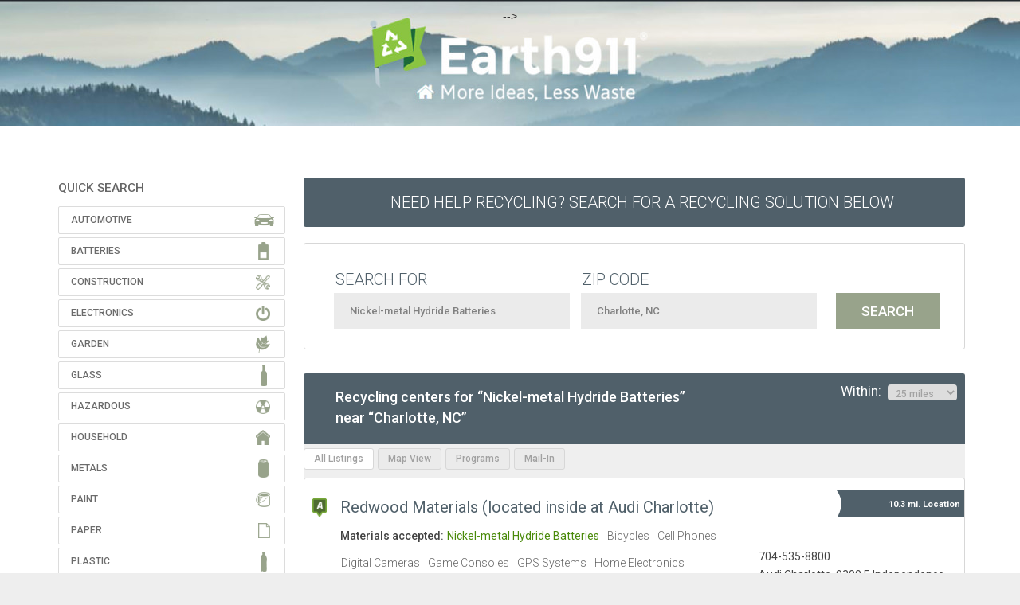

--- FILE ---
content_type: text/html
request_url: https://search.earth911.com/?what=Nickel-metal+Hydride+Batteries&where=Charlotte%2C+NC&max_distance=25&country=US&province=NC&city=Charlotte&region=Mecklenburg&postal_code=28230&latitude=35.2270869&longitude=-80.8431267&sponsor=&list_filter=all&page=2
body_size: 19832
content:
<!DOCTYPE html PUBLIC "-//W3C//DTD XHTML 1.0 Transitional//EN" "http://www.w3.org/TR/xhtml1/DTD/xhtml1-transitional.dtd">
<html xmlns="http://www.w3.org/1999/xhtml" dir="ltr" lang="en-US">

<head profile="http://gmpg.org/xfn/11">
<meta name="description" content="Find recycling centers and services in your neighborhood." />
<meta http-equiv="Content-Type" content="text/html; charset=UTF-8" />
<meta name="apple-itunes-app" content="app-id= 312708176">
<meta name="viewport" content="initial-scale=1.0, maximum-scale=1.0, user-scalable=0, width=device-width" />
<title>Nickel-metal Hydride Batteries near Charlotte, NC (2) - Recycling Centers - Earth911.com</title>
<link rel="search" type="application/opensearchdescription+xml" title="Earth911.com" href="//search.earth911.com/opensearch.xml" />
<link rel="stylesheet" href="/media/styles/site.css?ver=6210" type="text/css" />
<link rel="stylesheet" href="/media/styles/bootstrap.min.css" type="text/css" />
<script src="https://ajax.googleapis.com/ajax/libs/jquery/1.8.1/jquery.min.js" type="text/javascript"></script>
<script src="https://maps.googleapis.com/maps/api/js?key=AIzaSyBTUfIMAYMeWG5OISG11dAtyrus3p5nXzM&libraries=places" async defer loading="async"></script>
<script src="/media/js/site.js?ver=6210" type="text/javascript"></script>
<!-- SR 20210315 < script src="/media/js/sign-up-popup.js" type="text/javascript"></script > -->

<link href="https://fonts.googleapis.com/css?family=Source+Sans+Pro:200,400,700,400italic,700italic|Montserrat:400,700|Roboto:300,400,500,700" rel="stylesheet" type="text/css">
<!-- SR20210616 /shared/header_trackers -->

<!-- facebook -->
<meta name="facebook-domain-verification" content="qjpnxrykv4brpsqy8yvk9gjmmcnspq" />

<!-- <!-- monumetric --> -->
<!-- <script type="text/javascript" async src="//monu.delivery/site/e/5/1a387e-f65a-452c-b4f9-112db2b56da8.js" data-cfasync="false"></script> -->

<!-- google -->
<script type="text/javascript">
  (function(i,s,o,g,r,a,m){i['GoogleAnalyticsObject']=r;i[r]=i[r]||function(){
  (i[r].q=i[r].q||[]).push(arguments)},i[r].l=1*new Date();a=s.createElement(o),
  m=s.getElementsByTagName(o)[0];a.async=1;a.src=g;m.parentNode.insertBefore(a,m)
  })(window,document,'script','//www.google-analytics.com/analytics.js','ga');
  ga('create', 'UA-49563630-2', 'earth911.com');
  ga('send', 'pageview');
</script>


<!--[if lt IE 9]>
    <script src="/media/js/html5shiv.js"></script><script>var isie8 = true;</script>
    <link rel="stylesheet" type="text/css" href="/media/styles/ie8.css">
<![endif]-->

<!-- start headers from www.earth911.com -->
<!-- SR 20210313 insert manually? -->
<!-- $ r e m o t e _ h e a d e r s -->
<!-- end headers from www.earth911.com -->
<style>
    #landing-content .landing-image {
        padding-top: 25px;
        height: 680px;
    }
	
	/* SR 210315 fix banner width */
	.enhanced-banner img {
        width:100%;
    }
	
</style>
</head>

<!-- SR20210315 Added Header Banner SR20210406 Forced Top Padding -->
<body style="background-image:url('../../media/images/earth911-2021-header-wide-1440.jpg');background-repeat: repeat-x;background-position: top center;padding-top:10px!important;">
<div class="site">
<!-- $ r e m o t e _ n a v s -->

    <a href="https://earth911.com"><div id="earth911-header" style="height:158px;width:100%;margin-bottom:10px;"></div></a>
    <div id="wrapper">
        <div class="search-body">
            <script>
    $(function() {
        $('#wrapper').css('overflow','visible');
    });
</script>
    <div id="quicksearch">
        <!-- <div class="proper-ad-unit">
        <div id="proper-ad-earth911_side_1"> <script> propertag.cmd.push(function() { proper_display('earth911_side_1'); }); </script> </div>
        </div> -->

        
        <h2 class="title">QUICK SEARCH</h2>
        <div id="families" class="panel-group">
            <ul class="icons panel-default">
                <li class="automotive">
                    <div class="panel-heading">Automotive</div>
                    <div class="qcksch-box panel-collapse" style="display: none; opacity: 1;">
                        <div class="materials">
                            <div class="table-responsive material-list" style="width: 700px; background-color: white;">
                                <table class="grid" cellspacing="0">
                                    <tbody>
                                        <tr>
                                            <td class="quicksearch_material_odd"><a href="/?what=Antifreeze&amp;where=Charlotte%2C+NC&amp;max_distance=25&amp;country=US&amp;province=NC&amp;city=Charlotte&amp;region=Mecklenburg&amp;postal_code=28230&amp;latitude=35.2270869&amp;longitude=-80.8431267&amp;sponsor=&amp;list_filter=all&amp;page=2" title="Antifreeze" class="masterTooltip" ><div>Antifreeze</div></a></td>
                                            <td class="quicksearch_material_even"><a href="/?what=Auto+Bodies&amp;where=Charlotte%2C+NC&amp;max_distance=25&amp;country=US&amp;province=NC&amp;city=Charlotte&amp;region=Mecklenburg&amp;postal_code=28230&amp;latitude=35.2270869&amp;longitude=-80.8431267&amp;sponsor=&amp;list_filter=all&amp;page=2" title="Auto Bodies" class="masterTooltip" ><div>Auto Bodies</div></a></td>
                                            <td class="quicksearch_material_odd"><a href="/?what=Auto+Parts&amp;where=Charlotte%2C+NC&amp;max_distance=25&amp;country=US&amp;province=NC&amp;city=Charlotte&amp;region=Mecklenburg&amp;postal_code=28230&amp;latitude=35.2270869&amp;longitude=-80.8431267&amp;sponsor=&amp;list_filter=all&amp;page=2" title="Auto Parts" class="masterTooltip" ><div>Auto Parts</div></a></td>
                                            <td class="quicksearch_material_even"><a href="/?what=Bike+Tires&amp;where=Charlotte%2C+NC&amp;max_distance=25&amp;country=US&amp;province=NC&amp;city=Charlotte&amp;region=Mecklenburg&amp;postal_code=28230&amp;latitude=35.2270869&amp;longitude=-80.8431267&amp;sponsor=&amp;list_filter=all&amp;page=2" title="Bike Tires" class="masterTooltip" ><div>Bike Tires</div></a></td>
                                            <td class="quicksearch_material_odd"><a href="/?what=Brake+Fluid&amp;where=Charlotte%2C+NC&amp;max_distance=25&amp;country=US&amp;province=NC&amp;city=Charlotte&amp;region=Mecklenburg&amp;postal_code=28230&amp;latitude=35.2270869&amp;longitude=-80.8431267&amp;sponsor=&amp;list_filter=all&amp;page=2" title="Brake Fluid" class="masterTooltip" ><div>Brake Fluid</div></a></td>
                                            </tr>
                                        <tr>
                                            <td class="quicksearch_material_even"><a href="/?what=Car+Batteries&amp;where=Charlotte%2C+NC&amp;max_distance=25&amp;country=US&amp;province=NC&amp;city=Charlotte&amp;region=Mecklenburg&amp;postal_code=28230&amp;latitude=35.2270869&amp;longitude=-80.8431267&amp;sponsor=&amp;list_filter=all&amp;page=2" title="Car Batteries" class="masterTooltip" ><div>Car Batteries</div></a></td>
                                            <td class="quicksearch_material_odd"><a href="/?what=Car+Fluids&amp;where=Charlotte%2C+NC&amp;max_distance=25&amp;country=US&amp;province=NC&amp;city=Charlotte&amp;region=Mecklenburg&amp;postal_code=28230&amp;latitude=35.2270869&amp;longitude=-80.8431267&amp;sponsor=&amp;list_filter=all&amp;page=2" title="Car Fluids" class="masterTooltip" ><div>Car Fluids</div></a></td>
                                            <td class="quicksearch_material_even"><a href="/?what=Engine+Degreasers&amp;where=Charlotte%2C+NC&amp;max_distance=25&amp;country=US&amp;province=NC&amp;city=Charlotte&amp;region=Mecklenburg&amp;postal_code=28230&amp;latitude=35.2270869&amp;longitude=-80.8431267&amp;sponsor=&amp;list_filter=all&amp;page=2" title="Engine Degreasers" class="masterTooltip" ><div>Engine Degreasers</div></a></td>
                                            <td class="quicksearch_material_odd"><a href="/?what=Gas%2FOil+Mixture&amp;where=Charlotte%2C+NC&amp;max_distance=25&amp;country=US&amp;province=NC&amp;city=Charlotte&amp;region=Mecklenburg&amp;postal_code=28230&amp;latitude=35.2270869&amp;longitude=-80.8431267&amp;sponsor=&amp;list_filter=all&amp;page=2" title="Gas/Oil Mixture" class="masterTooltip" ><div>Gas/Oil Mixture</div></a></td>
                                            <td class="quicksearch_material_even"><a href="/?what=Gasoline&amp;where=Charlotte%2C+NC&amp;max_distance=25&amp;country=US&amp;province=NC&amp;city=Charlotte&amp;region=Mecklenburg&amp;postal_code=28230&amp;latitude=35.2270869&amp;longitude=-80.8431267&amp;sponsor=&amp;list_filter=all&amp;page=2" title="Gasoline" class="masterTooltip" ><div>Gasoline</div></a></td>
                                            </tr>
                                        <tr>
                                            <td class="quicksearch_material_odd"><a href="/?what=Hydraulic+Fluid&amp;where=Charlotte%2C+NC&amp;max_distance=25&amp;country=US&amp;province=NC&amp;city=Charlotte&amp;region=Mecklenburg&amp;postal_code=28230&amp;latitude=35.2270869&amp;longitude=-80.8431267&amp;sponsor=&amp;list_filter=all&amp;page=2" title="Hydraulic Fluid" class="masterTooltip" ><div>Hydraulic Fluid</div></a></td>
                                            <td class="quicksearch_material_even"><a href="/?what=Innertubes&amp;where=Charlotte%2C+NC&amp;max_distance=25&amp;country=US&amp;province=NC&amp;city=Charlotte&amp;region=Mecklenburg&amp;postal_code=28230&amp;latitude=35.2270869&amp;longitude=-80.8431267&amp;sponsor=&amp;list_filter=all&amp;page=2" title="Innertubes" class="masterTooltip" ><div>Innertubes</div></a></td>
                                            <td class="quicksearch_material_odd"><a href="/?what=Marine+Batteries&amp;where=Charlotte%2C+NC&amp;max_distance=25&amp;country=US&amp;province=NC&amp;city=Charlotte&amp;region=Mecklenburg&amp;postal_code=28230&amp;latitude=35.2270869&amp;longitude=-80.8431267&amp;sponsor=&amp;list_filter=all&amp;page=2" title="Marine Batteries" class="masterTooltip" ><div>Marine Batteries</div></a></td>
                                            <td class="quicksearch_material_even"><a href="/?what=Motor+Oil&amp;where=Charlotte%2C+NC&amp;max_distance=25&amp;country=US&amp;province=NC&amp;city=Charlotte&amp;region=Mecklenburg&amp;postal_code=28230&amp;latitude=35.2270869&amp;longitude=-80.8431267&amp;sponsor=&amp;list_filter=all&amp;page=2" title="Motor Oil" class="masterTooltip" ><div>Motor Oil</div></a></td>
                                            <td class="quicksearch_material_odd"><a href="/?what=Motor+Oil+Containers&amp;where=Charlotte%2C+NC&amp;max_distance=25&amp;country=US&amp;province=NC&amp;city=Charlotte&amp;region=Mecklenburg&amp;postal_code=28230&amp;latitude=35.2270869&amp;longitude=-80.8431267&amp;sponsor=&amp;list_filter=all&amp;page=2" title="Motor Oil Containers" class="masterTooltip" ><div>Motor Oil Containers</div></a></td>
                                            </tr>
                                        <tr>
                                            <td class="quicksearch_material_even"><a href="/?what=Oil+Filters&amp;where=Charlotte%2C+NC&amp;max_distance=25&amp;country=US&amp;province=NC&amp;city=Charlotte&amp;region=Mecklenburg&amp;postal_code=28230&amp;latitude=35.2270869&amp;longitude=-80.8431267&amp;sponsor=&amp;list_filter=all&amp;page=2" title="Oil Filters" class="masterTooltip" ><div>Oil Filters</div></a></td>
                                            <td class="quicksearch_material_odd"><a href="/?what=Power+Steering+Fluid&amp;where=Charlotte%2C+NC&amp;max_distance=25&amp;country=US&amp;province=NC&amp;city=Charlotte&amp;region=Mecklenburg&amp;postal_code=28230&amp;latitude=35.2270869&amp;longitude=-80.8431267&amp;sponsor=&amp;list_filter=all&amp;page=2" title="Power Steering Fluid" class="masterTooltip" ><div>Power Steering Fluid</div></a></td>
                                            <td class="quicksearch_material_even"><a href="/?what=Radiators&amp;where=Charlotte%2C+NC&amp;max_distance=25&amp;country=US&amp;province=NC&amp;city=Charlotte&amp;region=Mecklenburg&amp;postal_code=28230&amp;latitude=35.2270869&amp;longitude=-80.8431267&amp;sponsor=&amp;list_filter=all&amp;page=2" title="Radiators" class="masterTooltip" ><div>Radiators</div></a></td>
                                            <td class="quicksearch_material_odd"><a href="/?what=Road+Flares&amp;where=Charlotte%2C+NC&amp;max_distance=25&amp;country=US&amp;province=NC&amp;city=Charlotte&amp;region=Mecklenburg&amp;postal_code=28230&amp;latitude=35.2270869&amp;longitude=-80.8431267&amp;sponsor=&amp;list_filter=all&amp;page=2" title="Road Flares" class="masterTooltip" ><div>Road Flares</div></a></td>
                                            <td class="quicksearch_material_even"><a href="/?what=Tires&amp;where=Charlotte%2C+NC&amp;max_distance=25&amp;country=US&amp;province=NC&amp;city=Charlotte&amp;region=Mecklenburg&amp;postal_code=28230&amp;latitude=35.2270869&amp;longitude=-80.8431267&amp;sponsor=&amp;list_filter=all&amp;page=2" title="Tires" class="masterTooltip" ><div>Tires</div></a></td>
                                            </tr>
                                        <tr>
                                            <td class="quicksearch_material_odd"><a href="/?what=Transmission+Fluid&amp;where=Charlotte%2C+NC&amp;max_distance=25&amp;country=US&amp;province=NC&amp;city=Charlotte&amp;region=Mecklenburg&amp;postal_code=28230&amp;latitude=35.2270869&amp;longitude=-80.8431267&amp;sponsor=&amp;list_filter=all&amp;page=2" title="Transmission Fluid" class="masterTooltip" ><div>Transmission Fluid</div></a></td>
                                            <td class="quicksearch_material_even"><a href="/?what=Truck+Tires&amp;where=Charlotte%2C+NC&amp;max_distance=25&amp;country=US&amp;province=NC&amp;city=Charlotte&amp;region=Mecklenburg&amp;postal_code=28230&amp;latitude=35.2270869&amp;longitude=-80.8431267&amp;sponsor=&amp;list_filter=all&amp;page=2" title="Truck Tires" class="masterTooltip" ><div>Truck Tires</div></a></td>
                                            <td class="quicksearch_material_odd"><a href="/?what=Vehicles&amp;where=Charlotte%2C+NC&amp;max_distance=25&amp;country=US&amp;province=NC&amp;city=Charlotte&amp;region=Mecklenburg&amp;postal_code=28230&amp;latitude=35.2270869&amp;longitude=-80.8431267&amp;sponsor=&amp;list_filter=all&amp;page=2" title="Vehicles" class="masterTooltip" ><div>Vehicles</div></a></td>
                                            <td></td>
                                            <td></td>
                                            </tr>
                                        </tbody>
                                </table>
                            </div>
                        </div>
                    </div>
                </li>
              <li class="batteries">
                    <div class="panel-heading">Batteries</div>
                    <div class="qcksch-box panel-collapse" style="display: none; opacity: 1;">
                        <div class="materials">
                            <div class="table-responsive material-list" style="width: 700px; background-color: white;">
                                <table class="grid" cellspacing="0">
                                    <tbody>
                                        <tr>
                                            <td class="quicksearch_material_odd"><a href="/?what=Alkaline+Batteries&amp;where=Charlotte%2C+NC&amp;max_distance=25&amp;country=US&amp;province=NC&amp;city=Charlotte&amp;region=Mecklenburg&amp;postal_code=28230&amp;latitude=35.2270869&amp;longitude=-80.8431267&amp;sponsor=&amp;list_filter=all&amp;page=2" title="Alkaline Batteries" class="masterTooltip" ><div>Alkaline Batteries</div></a></td>
                                            <td class="quicksearch_material_even"><a href="/?what=Button+Cell+Batteries&amp;where=Charlotte%2C+NC&amp;max_distance=25&amp;country=US&amp;province=NC&amp;city=Charlotte&amp;region=Mecklenburg&amp;postal_code=28230&amp;latitude=35.2270869&amp;longitude=-80.8431267&amp;sponsor=&amp;list_filter=all&amp;page=2" title="Button Cell Batteries" class="masterTooltip" ><div>Button Cell Batteries</div></a></td>
                                            <td class="quicksearch_material_odd"><a href="/?what=Car+Batteries&amp;where=Charlotte%2C+NC&amp;max_distance=25&amp;country=US&amp;province=NC&amp;city=Charlotte&amp;region=Mecklenburg&amp;postal_code=28230&amp;latitude=35.2270869&amp;longitude=-80.8431267&amp;sponsor=&amp;list_filter=all&amp;page=2" title="Car Batteries" class="masterTooltip" ><div>Car Batteries</div></a></td>
                                            <td class="quicksearch_material_even"><a href="/?what=Lead-acid+Batteries+-+Non-automotive&amp;where=Charlotte%2C+NC&amp;max_distance=25&amp;country=US&amp;province=NC&amp;city=Charlotte&amp;region=Mecklenburg&amp;postal_code=28230&amp;latitude=35.2270869&amp;longitude=-80.8431267&amp;sponsor=&amp;list_filter=all&amp;page=2" title="Lead-acid Batteries - Non-automotive" class="masterTooltip" ><div>Lead-acid Batteries - Non-automotive</div></a></td>
                                            <td class="quicksearch_material_odd"><a href="/?what=Lithium+Batteries&amp;where=Charlotte%2C+NC&amp;max_distance=25&amp;country=US&amp;province=NC&amp;city=Charlotte&amp;region=Mecklenburg&amp;postal_code=28230&amp;latitude=35.2270869&amp;longitude=-80.8431267&amp;sponsor=&amp;list_filter=all&amp;page=2" title="Lithium Batteries" class="masterTooltip" ><div>Lithium Batteries</div></a></td>
                                            </tr>
                                        <tr>
                                            <td class="quicksearch_material_even"><a href="/?what=Lithium-ion+Batteries&amp;where=Charlotte%2C+NC&amp;max_distance=25&amp;country=US&amp;province=NC&amp;city=Charlotte&amp;region=Mecklenburg&amp;postal_code=28230&amp;latitude=35.2270869&amp;longitude=-80.8431267&amp;sponsor=&amp;list_filter=all&amp;page=2" title="Lithium-ion Batteries" class="masterTooltip" ><div>Lithium-ion Batteries</div></a></td>
                                            <td class="quicksearch_material_odd"><a href="/?what=Marine+Batteries&amp;where=Charlotte%2C+NC&amp;max_distance=25&amp;country=US&amp;province=NC&amp;city=Charlotte&amp;region=Mecklenburg&amp;postal_code=28230&amp;latitude=35.2270869&amp;longitude=-80.8431267&amp;sponsor=&amp;list_filter=all&amp;page=2" title="Marine Batteries" class="masterTooltip" ><div>Marine Batteries</div></a></td>
                                            <td class="quicksearch_material_even"><a href="/?what=Nickel-cadmium+Batteries&amp;where=Charlotte%2C+NC&amp;max_distance=25&amp;country=US&amp;province=NC&amp;city=Charlotte&amp;region=Mecklenburg&amp;postal_code=28230&amp;latitude=35.2270869&amp;longitude=-80.8431267&amp;sponsor=&amp;list_filter=all&amp;page=2" title="Nickel-cadmium Batteries" class="masterTooltip" ><div>Nickel-cadmium Batteries</div></a></td>
                                            <td class="quicksearch_material_odd"><a href="/?what=Nickel-metal+Hydride+Batteries&amp;where=Charlotte%2C+NC&amp;max_distance=25&amp;country=US&amp;province=NC&amp;city=Charlotte&amp;region=Mecklenburg&amp;postal_code=28230&amp;latitude=35.2270869&amp;longitude=-80.8431267&amp;sponsor=&amp;list_filter=all&amp;page=2" title="Nickel-metal Hydride Batteries" class="masterTooltip" ><div>Nickel-metal Hydride Batteries</div></a></td>
                                            <td class="quicksearch_material_even"><a href="/?what=Nickel-zinc+Batteries&amp;where=Charlotte%2C+NC&amp;max_distance=25&amp;country=US&amp;province=NC&amp;city=Charlotte&amp;region=Mecklenburg&amp;postal_code=28230&amp;latitude=35.2270869&amp;longitude=-80.8431267&amp;sponsor=&amp;list_filter=all&amp;page=2" title="Nickel-zinc Batteries" class="masterTooltip" ><div>Nickel-zinc Batteries</div></a></td>
                                            </tr>
                                        <tr>
                                            <td class="quicksearch_material_odd"><a href="/?what=Silver-oxide+Batteries&amp;where=Charlotte%2C+NC&amp;max_distance=25&amp;country=US&amp;province=NC&amp;city=Charlotte&amp;region=Mecklenburg&amp;postal_code=28230&amp;latitude=35.2270869&amp;longitude=-80.8431267&amp;sponsor=&amp;list_filter=all&amp;page=2" title="Silver-oxide Batteries" class="masterTooltip" ><div>Silver-oxide Batteries</div></a></td>
                                            <td class="quicksearch_material_even"><a href="/?what=Zinc-air+Batteries&amp;where=Charlotte%2C+NC&amp;max_distance=25&amp;country=US&amp;province=NC&amp;city=Charlotte&amp;region=Mecklenburg&amp;postal_code=28230&amp;latitude=35.2270869&amp;longitude=-80.8431267&amp;sponsor=&amp;list_filter=all&amp;page=2" title="Zinc-air Batteries" class="masterTooltip" ><div>Zinc-air Batteries</div></a></td>
                                            <td class="quicksearch_material_odd"><a href="/?what=Zinc-air+Batteries&amp;where=Charlotte%2C+NC&amp;max_distance=25&amp;country=US&amp;province=NC&amp;city=Charlotte&amp;region=Mecklenburg&amp;postal_code=28230&amp;latitude=35.2270869&amp;longitude=-80.8431267&amp;sponsor=&amp;list_filter=all&amp;page=2" title="Zinc-air Batteries" class="masterTooltip" ><div>Zinc-air Batteries</div></a></td>
                                            <td class="quicksearch_material_even"><a href="/?what=Zinc-carbon+Batteries&amp;where=Charlotte%2C+NC&amp;max_distance=25&amp;country=US&amp;province=NC&amp;city=Charlotte&amp;region=Mecklenburg&amp;postal_code=28230&amp;latitude=35.2270869&amp;longitude=-80.8431267&amp;sponsor=&amp;list_filter=all&amp;page=2" title="Zinc-carbon Batteries" class="masterTooltip" ><div>Zinc-carbon Batteries</div></a></td>
                                            <td></td>
                                            </tr>
                                        </tbody>
                                </table>
                            </div>
                        </div>
                    </div>
                </li>
              <li class="construction">
                    <div class="panel-heading">Construction</div>
                    <div class="qcksch-box panel-collapse" style="display: none; opacity: 1;">
                        <div class="materials">
                            <div class="table-responsive material-list" style="width: 700px; background-color: white;">
                                <table class="grid" cellspacing="0">
                                    <tbody>
                                        <tr>
                                            <td class="quicksearch_material_odd"><a href="/?what=Asphalt&amp;where=Charlotte%2C+NC&amp;max_distance=25&amp;country=US&amp;province=NC&amp;city=Charlotte&amp;region=Mecklenburg&amp;postal_code=28230&amp;latitude=35.2270869&amp;longitude=-80.8431267&amp;sponsor=&amp;list_filter=all&amp;page=2" title="Asphalt" class="masterTooltip" ><div>Asphalt</div></a></td>
                                            <td class="quicksearch_material_even"><a href="/?what=Brick&amp;where=Charlotte%2C+NC&amp;max_distance=25&amp;country=US&amp;province=NC&amp;city=Charlotte&amp;region=Mecklenburg&amp;postal_code=28230&amp;latitude=35.2270869&amp;longitude=-80.8431267&amp;sponsor=&amp;list_filter=all&amp;page=2" title="Brick" class="masterTooltip" ><div>Brick</div></a></td>
                                            <td class="quicksearch_material_odd"><a href="/?what=Carpet&amp;where=Charlotte%2C+NC&amp;max_distance=25&amp;country=US&amp;province=NC&amp;city=Charlotte&amp;region=Mecklenburg&amp;postal_code=28230&amp;latitude=35.2270869&amp;longitude=-80.8431267&amp;sponsor=&amp;list_filter=all&amp;page=2" title="Carpet" class="masterTooltip" ><div>Carpet</div></a></td>
                                            <td class="quicksearch_material_even"><a href="/?what=Carpet+Padding&amp;where=Charlotte%2C+NC&amp;max_distance=25&amp;country=US&amp;province=NC&amp;city=Charlotte&amp;region=Mecklenburg&amp;postal_code=28230&amp;latitude=35.2270869&amp;longitude=-80.8431267&amp;sponsor=&amp;list_filter=all&amp;page=2" title="Carpet Padding" class="masterTooltip" ><div>Carpet Padding</div></a></td>
                                            <td class="quicksearch_material_odd"><a href="/?what=Ceiling+Tiles&amp;where=Charlotte%2C+NC&amp;max_distance=25&amp;country=US&amp;province=NC&amp;city=Charlotte&amp;region=Mecklenburg&amp;postal_code=28230&amp;latitude=35.2270869&amp;longitude=-80.8431267&amp;sponsor=&amp;list_filter=all&amp;page=2" title="Ceiling Tiles" class="masterTooltip" ><div>Ceiling Tiles</div></a></td>
                                            </tr>
                                        <tr>
                                            <td class="quicksearch_material_even"><a href="/?what=Ceramic+Tile&amp;where=Charlotte%2C+NC&amp;max_distance=25&amp;country=US&amp;province=NC&amp;city=Charlotte&amp;region=Mecklenburg&amp;postal_code=28230&amp;latitude=35.2270869&amp;longitude=-80.8431267&amp;sponsor=&amp;list_filter=all&amp;page=2" title="Ceramic Tile" class="masterTooltip" ><div>Ceramic Tile</div></a></td>
                                            <td class="quicksearch_material_odd"><a href="/?what=Concrete&amp;where=Charlotte%2C+NC&amp;max_distance=25&amp;country=US&amp;province=NC&amp;city=Charlotte&amp;region=Mecklenburg&amp;postal_code=28230&amp;latitude=35.2270869&amp;longitude=-80.8431267&amp;sponsor=&amp;list_filter=all&amp;page=2" title="Concrete" class="masterTooltip" ><div>Concrete</div></a></td>
                                            <td class="quicksearch_material_even"><a href="/?what=Construction+Debris&amp;where=Charlotte%2C+NC&amp;max_distance=25&amp;country=US&amp;province=NC&amp;city=Charlotte&amp;region=Mecklenburg&amp;postal_code=28230&amp;latitude=35.2270869&amp;longitude=-80.8431267&amp;sponsor=&amp;list_filter=all&amp;page=2" title="Construction Debris" class="masterTooltip" ><div>Construction Debris</div></a></td>
                                            <td class="quicksearch_material_odd"><a href="/?what=Construction+Materials&amp;where=Charlotte%2C+NC&amp;max_distance=25&amp;country=US&amp;province=NC&amp;city=Charlotte&amp;region=Mecklenburg&amp;postal_code=28230&amp;latitude=35.2270869&amp;longitude=-80.8431267&amp;sponsor=&amp;list_filter=all&amp;page=2" title="Construction Materials" class="masterTooltip" ><div>Construction Materials</div></a></td>
                                            <td class="quicksearch_material_even"><a href="/?what=Contaminated+Soil&amp;where=Charlotte%2C+NC&amp;max_distance=25&amp;country=US&amp;province=NC&amp;city=Charlotte&amp;region=Mecklenburg&amp;postal_code=28230&amp;latitude=35.2270869&amp;longitude=-80.8431267&amp;sponsor=&amp;list_filter=all&amp;page=2" title="Contaminated Soil" class="masterTooltip" ><div>Contaminated Soil</div></a></td>
                                            </tr>
                                        <tr>
                                            <td class="quicksearch_material_odd"><a href="/?what=Contaminated+Wood&amp;where=Charlotte%2C+NC&amp;max_distance=25&amp;country=US&amp;province=NC&amp;city=Charlotte&amp;region=Mecklenburg&amp;postal_code=28230&amp;latitude=35.2270869&amp;longitude=-80.8431267&amp;sponsor=&amp;list_filter=all&amp;page=2" title="Contaminated Wood" class="masterTooltip" ><div>Contaminated Wood</div></a></td>
                                            <td class="quicksearch_material_even"><a href="/?what=Dirt&amp;where=Charlotte%2C+NC&amp;max_distance=25&amp;country=US&amp;province=NC&amp;city=Charlotte&amp;region=Mecklenburg&amp;postal_code=28230&amp;latitude=35.2270869&amp;longitude=-80.8431267&amp;sponsor=&amp;list_filter=all&amp;page=2" title="Dirt" class="masterTooltip" ><div>Dirt</div></a></td>
                                            <td class="quicksearch_material_odd"><a href="/?what=Doors&amp;where=Charlotte%2C+NC&amp;max_distance=25&amp;country=US&amp;province=NC&amp;city=Charlotte&amp;region=Mecklenburg&amp;postal_code=28230&amp;latitude=35.2270869&amp;longitude=-80.8431267&amp;sponsor=&amp;list_filter=all&amp;page=2" title="Doors" class="masterTooltip" ><div>Doors</div></a></td>
                                            <td class="quicksearch_material_even"><a href="/?what=Fiberglass&amp;where=Charlotte%2C+NC&amp;max_distance=25&amp;country=US&amp;province=NC&amp;city=Charlotte&amp;region=Mecklenburg&amp;postal_code=28230&amp;latitude=35.2270869&amp;longitude=-80.8431267&amp;sponsor=&amp;list_filter=all&amp;page=2" title="Fiberglass" class="masterTooltip" ><div>Fiberglass</div></a></td>
                                            <td class="quicksearch_material_odd"><a href="/?what=Grid+Suspension&amp;where=Charlotte%2C+NC&amp;max_distance=25&amp;country=US&amp;province=NC&amp;city=Charlotte&amp;region=Mecklenburg&amp;postal_code=28230&amp;latitude=35.2270869&amp;longitude=-80.8431267&amp;sponsor=&amp;list_filter=all&amp;page=2" title="Grid Suspension" class="masterTooltip" ><div>Grid Suspension</div></a></td>
                                            </tr>
                                        <tr>
                                            <td class="quicksearch_material_even"><a href="/?what=Gypsum+Drywall&amp;where=Charlotte%2C+NC&amp;max_distance=25&amp;country=US&amp;province=NC&amp;city=Charlotte&amp;region=Mecklenburg&amp;postal_code=28230&amp;latitude=35.2270869&amp;longitude=-80.8431267&amp;sponsor=&amp;list_filter=all&amp;page=2" title="Gypsum Drywall" class="masterTooltip" ><div>Gypsum Drywall</div></a></td>
                                            <td class="quicksearch_material_odd"><a href="/?what=Hardware&amp;where=Charlotte%2C+NC&amp;max_distance=25&amp;country=US&amp;province=NC&amp;city=Charlotte&amp;region=Mecklenburg&amp;postal_code=28230&amp;latitude=35.2270869&amp;longitude=-80.8431267&amp;sponsor=&amp;list_filter=all&amp;page=2" title="Hardware" class="masterTooltip" ><div>Hardware</div></a></td>
                                            <td class="quicksearch_material_even"><a href="/?what=Household+Furniture&amp;where=Charlotte%2C+NC&amp;max_distance=25&amp;country=US&amp;province=NC&amp;city=Charlotte&amp;region=Mecklenburg&amp;postal_code=28230&amp;latitude=35.2270869&amp;longitude=-80.8431267&amp;sponsor=&amp;list_filter=all&amp;page=2" title="Household Furniture" class="masterTooltip" ><div>Household Furniture</div></a></td>
                                            <td class="quicksearch_material_odd"><a href="/?what=Light+Fixtures&amp;where=Charlotte%2C+NC&amp;max_distance=25&amp;country=US&amp;province=NC&amp;city=Charlotte&amp;region=Mecklenburg&amp;postal_code=28230&amp;latitude=35.2270869&amp;longitude=-80.8431267&amp;sponsor=&amp;list_filter=all&amp;page=2" title="Light Fixtures" class="masterTooltip" ><div>Light Fixtures</div></a></td>
                                            <td class="quicksearch_material_even"><a href="/?what=Lighting+Ballasts&amp;where=Charlotte%2C+NC&amp;max_distance=25&amp;country=US&amp;province=NC&amp;city=Charlotte&amp;region=Mecklenburg&amp;postal_code=28230&amp;latitude=35.2270869&amp;longitude=-80.8431267&amp;sponsor=&amp;list_filter=all&amp;page=2" title="Lighting Ballasts" class="masterTooltip" ><div>Lighting Ballasts</div></a></td>
                                            </tr>
                                        <tr>
                                            <td class="quicksearch_material_odd"><a href="/?what=Linoleum&amp;where=Charlotte%2C+NC&amp;max_distance=25&amp;country=US&amp;province=NC&amp;city=Charlotte&amp;region=Mecklenburg&amp;postal_code=28230&amp;latitude=35.2270869&amp;longitude=-80.8431267&amp;sponsor=&amp;list_filter=all&amp;page=2" title="Linoleum" class="masterTooltip" ><div>Linoleum</div></a></td>
                                            <td class="quicksearch_material_even"><a href="/?what=Lumber&amp;where=Charlotte%2C+NC&amp;max_distance=25&amp;country=US&amp;province=NC&amp;city=Charlotte&amp;region=Mecklenburg&amp;postal_code=28230&amp;latitude=35.2270869&amp;longitude=-80.8431267&amp;sponsor=&amp;list_filter=all&amp;page=2" title="Lumber" class="masterTooltip" ><div>Lumber</div></a></td>
                                            <td class="quicksearch_material_odd"><a href="/?what=Mattresses&amp;where=Charlotte%2C+NC&amp;max_distance=25&amp;country=US&amp;province=NC&amp;city=Charlotte&amp;region=Mecklenburg&amp;postal_code=28230&amp;latitude=35.2270869&amp;longitude=-80.8431267&amp;sponsor=&amp;list_filter=all&amp;page=2" title="Mattresses" class="masterTooltip" ><div>Mattresses</div></a></td>
                                            <td class="quicksearch_material_even"><a href="/?what=Neon+Lights&amp;where=Charlotte%2C+NC&amp;max_distance=25&amp;country=US&amp;province=NC&amp;city=Charlotte&amp;region=Mecklenburg&amp;postal_code=28230&amp;latitude=35.2270869&amp;longitude=-80.8431267&amp;sponsor=&amp;list_filter=all&amp;page=2" title="Neon Lights" class="masterTooltip" ><div>Neon Lights</div></a></td>
                                            <td class="quicksearch_material_odd"><a href="/?what=Office+Furniture&amp;where=Charlotte%2C+NC&amp;max_distance=25&amp;country=US&amp;province=NC&amp;city=Charlotte&amp;region=Mecklenburg&amp;postal_code=28230&amp;latitude=35.2270869&amp;longitude=-80.8431267&amp;sponsor=&amp;list_filter=all&amp;page=2" title="Office Furniture" class="masterTooltip" ><div>Office Furniture</div></a></td>
                                            </tr>
                                        <tr>
                                            <td class="quicksearch_material_even"><a href="/?what=Pallets&amp;where=Charlotte%2C+NC&amp;max_distance=25&amp;country=US&amp;province=NC&amp;city=Charlotte&amp;region=Mecklenburg&amp;postal_code=28230&amp;latitude=35.2270869&amp;longitude=-80.8431267&amp;sponsor=&amp;list_filter=all&amp;page=2" title="Pallets" class="masterTooltip" ><div>Pallets</div></a></td>
                                            <td class="quicksearch_material_odd"><a href="/?what=Porcelain+Products&amp;where=Charlotte%2C+NC&amp;max_distance=25&amp;country=US&amp;province=NC&amp;city=Charlotte&amp;region=Mecklenburg&amp;postal_code=28230&amp;latitude=35.2270869&amp;longitude=-80.8431267&amp;sponsor=&amp;list_filter=all&amp;page=2" title="Porcelain Products" class="masterTooltip" ><div>Porcelain Products</div></a></td>
                                            <td class="quicksearch_material_even"><a href="/?what=Roofing+Materials&amp;where=Charlotte%2C+NC&amp;max_distance=25&amp;country=US&amp;province=NC&amp;city=Charlotte&amp;region=Mecklenburg&amp;postal_code=28230&amp;latitude=35.2270869&amp;longitude=-80.8431267&amp;sponsor=&amp;list_filter=all&amp;page=2" title="Roofing Materials" class="masterTooltip" ><div>Roofing Materials</div></a></td>
                                            <td class="quicksearch_material_odd"><a href="/?what=Sand&amp;where=Charlotte%2C+NC&amp;max_distance=25&amp;country=US&amp;province=NC&amp;city=Charlotte&amp;region=Mecklenburg&amp;postal_code=28230&amp;latitude=35.2270869&amp;longitude=-80.8431267&amp;sponsor=&amp;list_filter=all&amp;page=2" title="Sand" class="masterTooltip" ><div>Sand</div></a></td>
                                            <td class="quicksearch_material_even"><a href="/?what=Sawdust&amp;where=Charlotte%2C+NC&amp;max_distance=25&amp;country=US&amp;province=NC&amp;city=Charlotte&amp;region=Mecklenburg&amp;postal_code=28230&amp;latitude=35.2270869&amp;longitude=-80.8431267&amp;sponsor=&amp;list_filter=all&amp;page=2" title="Sawdust" class="masterTooltip" ><div>Sawdust</div></a></td>
                                            </tr>
                                        <tr>
                                            <td class="quicksearch_material_odd"><a href="/?what=Shingles&amp;where=Charlotte%2C+NC&amp;max_distance=25&amp;country=US&amp;province=NC&amp;city=Charlotte&amp;region=Mecklenburg&amp;postal_code=28230&amp;latitude=35.2270869&amp;longitude=-80.8431267&amp;sponsor=&amp;list_filter=all&amp;page=2" title="Shingles" class="masterTooltip" ><div>Shingles</div></a></td>
                                            <td class="quicksearch_material_even"><a href="/?what=Stone&amp;where=Charlotte%2C+NC&amp;max_distance=25&amp;country=US&amp;province=NC&amp;city=Charlotte&amp;region=Mecklenburg&amp;postal_code=28230&amp;latitude=35.2270869&amp;longitude=-80.8431267&amp;sponsor=&amp;list_filter=all&amp;page=2" title="Stone" class="masterTooltip" ><div>Stone</div></a></td>
                                            <td class="quicksearch_material_odd"><a href="/?what=Tile&amp;where=Charlotte%2C+NC&amp;max_distance=25&amp;country=US&amp;province=NC&amp;city=Charlotte&amp;region=Mecklenburg&amp;postal_code=28230&amp;latitude=35.2270869&amp;longitude=-80.8431267&amp;sponsor=&amp;list_filter=all&amp;page=2" title="Tile" class="masterTooltip" ><div>Tile</div></a></td>
                                            <td class="quicksearch_material_even"><a href="/?what=Tools&amp;where=Charlotte%2C+NC&amp;max_distance=25&amp;country=US&amp;province=NC&amp;city=Charlotte&amp;region=Mecklenburg&amp;postal_code=28230&amp;latitude=35.2270869&amp;longitude=-80.8431267&amp;sponsor=&amp;list_filter=all&amp;page=2" title="Tools" class="masterTooltip" ><div>Tools</div></a></td>
                                            <td class="quicksearch_material_odd"><a href="/?what=Windows&amp;where=Charlotte%2C+NC&amp;max_distance=25&amp;country=US&amp;province=NC&amp;city=Charlotte&amp;region=Mecklenburg&amp;postal_code=28230&amp;latitude=35.2270869&amp;longitude=-80.8431267&amp;sponsor=&amp;list_filter=all&amp;page=2" title="Windows" class="masterTooltip" ><div>Windows</div></a></td>
                                            </tr>
                                        <tr>
                                            <td class="quicksearch_material_even"><a href="/?what=Wood&amp;where=Charlotte%2C+NC&amp;max_distance=25&amp;country=US&amp;province=NC&amp;city=Charlotte&amp;region=Mecklenburg&amp;postal_code=28230&amp;latitude=35.2270869&amp;longitude=-80.8431267&amp;sponsor=&amp;list_filter=all&amp;page=2" title="Wood" class="masterTooltip" ><div>Wood</div></a></td>
                                            <td class="quicksearch_material_odd"><a href="/?what=Wood+Furnishings&amp;where=Charlotte%2C+NC&amp;max_distance=25&amp;country=US&amp;province=NC&amp;city=Charlotte&amp;region=Mecklenburg&amp;postal_code=28230&amp;latitude=35.2270869&amp;longitude=-80.8431267&amp;sponsor=&amp;list_filter=all&amp;page=2" title="Wood Furnishings" class="masterTooltip" ><div>Wood Furnishings</div></a></td>
                                            <td></td>
                                            <td></td>
                                            <td></td>
                                            </tr>
                                        </tbody>
                                </table>
                            </div>
                        </div>
                    </div>
                </li>
              <li class="electronics">
                    <div class="panel-heading">Electronics</div>
                    <div class="qcksch-box panel-collapse" style="display: none; opacity: 1;">
                        <div class="materials">
                            <div class="table-responsive material-list" style="width: 700px; background-color: white;">
                                <table class="grid" cellspacing="0">
                                    <tbody>
                                        <tr>
                                            <td class="quicksearch_material_odd"><a href="/?what=Arcade+Cabinet&amp;where=Charlotte%2C+NC&amp;max_distance=25&amp;country=US&amp;province=NC&amp;city=Charlotte&amp;region=Mecklenburg&amp;postal_code=28230&amp;latitude=35.2270869&amp;longitude=-80.8431267&amp;sponsor=&amp;list_filter=all&amp;page=2" title="Arcade Cabinet" class="masterTooltip" ><div>Arcade Cabinet</div></a></td>
                                            <td class="quicksearch_material_even"><a href="/?what=Audio+Equipment&amp;where=Charlotte%2C+NC&amp;max_distance=25&amp;country=US&amp;province=NC&amp;city=Charlotte&amp;region=Mecklenburg&amp;postal_code=28230&amp;latitude=35.2270869&amp;longitude=-80.8431267&amp;sponsor=&amp;list_filter=all&amp;page=2" title="Audio Equipment" class="masterTooltip" ><div>Audio Equipment</div></a></td>
                                            <td class="quicksearch_material_odd"><a href="/?what=Battery+Chargers&amp;where=Charlotte%2C+NC&amp;max_distance=25&amp;country=US&amp;province=NC&amp;city=Charlotte&amp;region=Mecklenburg&amp;postal_code=28230&amp;latitude=35.2270869&amp;longitude=-80.8431267&amp;sponsor=&amp;list_filter=all&amp;page=2" title="Battery Chargers" class="masterTooltip" ><div>Battery Chargers</div></a></td>
                                            <td class="quicksearch_material_even"><a href="/?what=Blenders&amp;where=Charlotte%2C+NC&amp;max_distance=25&amp;country=US&amp;province=NC&amp;city=Charlotte&amp;region=Mecklenburg&amp;postal_code=28230&amp;latitude=35.2270869&amp;longitude=-80.8431267&amp;sponsor=&amp;list_filter=all&amp;page=2" title="Blenders" class="masterTooltip" ><div>Blenders</div></a></td>
                                            <td class="quicksearch_material_odd"><a href="/?what=Blu-Ray+Players&amp;where=Charlotte%2C+NC&amp;max_distance=25&amp;country=US&amp;province=NC&amp;city=Charlotte&amp;region=Mecklenburg&amp;postal_code=28230&amp;latitude=35.2270869&amp;longitude=-80.8431267&amp;sponsor=&amp;list_filter=all&amp;page=2" title="Blu-Ray Players" class="masterTooltip" ><div>Blu-Ray Players</div></a></td>
                                            </tr>
                                        <tr>
                                            <td class="quicksearch_material_even"><a href="/?what=Boomboxes&amp;where=Charlotte%2C+NC&amp;max_distance=25&amp;country=US&amp;province=NC&amp;city=Charlotte&amp;region=Mecklenburg&amp;postal_code=28230&amp;latitude=35.2270869&amp;longitude=-80.8431267&amp;sponsor=&amp;list_filter=all&amp;page=2" title="Boomboxes" class="masterTooltip" ><div>Boomboxes</div></a></td>
                                            <td class="quicksearch_material_odd"><a href="/?what=Cables&amp;where=Charlotte%2C+NC&amp;max_distance=25&amp;country=US&amp;province=NC&amp;city=Charlotte&amp;region=Mecklenburg&amp;postal_code=28230&amp;latitude=35.2270869&amp;longitude=-80.8431267&amp;sponsor=&amp;list_filter=all&amp;page=2" title="Cables" class="masterTooltip" ><div>Cables</div></a></td>
                                            <td class="quicksearch_material_even"><a href="/?what=Calculators&amp;where=Charlotte%2C+NC&amp;max_distance=25&amp;country=US&amp;province=NC&amp;city=Charlotte&amp;region=Mecklenburg&amp;postal_code=28230&amp;latitude=35.2270869&amp;longitude=-80.8431267&amp;sponsor=&amp;list_filter=all&amp;page=2" title="Calculators" class="masterTooltip" ><div>Calculators</div></a></td>
                                            <td class="quicksearch_material_odd"><a href="/?what=Cassette+Players&amp;where=Charlotte%2C+NC&amp;max_distance=25&amp;country=US&amp;province=NC&amp;city=Charlotte&amp;region=Mecklenburg&amp;postal_code=28230&amp;latitude=35.2270869&amp;longitude=-80.8431267&amp;sponsor=&amp;list_filter=all&amp;page=2" title="Cassette Players" class="masterTooltip" ><div>Cassette Players</div></a></td>
                                            <td class="quicksearch_material_even"><a href="/?what=Cassette+Tapes&amp;where=Charlotte%2C+NC&amp;max_distance=25&amp;country=US&amp;province=NC&amp;city=Charlotte&amp;region=Mecklenburg&amp;postal_code=28230&amp;latitude=35.2270869&amp;longitude=-80.8431267&amp;sponsor=&amp;list_filter=all&amp;page=2" title="Cassette Tapes" class="masterTooltip" ><div>Cassette Tapes</div></a></td>
                                            </tr>
                                        <tr>
                                            <td class="quicksearch_material_odd"><a href="/?what=CD+Players&amp;where=Charlotte%2C+NC&amp;max_distance=25&amp;country=US&amp;province=NC&amp;city=Charlotte&amp;region=Mecklenburg&amp;postal_code=28230&amp;latitude=35.2270869&amp;longitude=-80.8431267&amp;sponsor=&amp;list_filter=all&amp;page=2" title="CD Players" class="masterTooltip" ><div>CD Players</div></a></td>
                                            <td class="quicksearch_material_even"><a href="/?what=CDs&amp;where=Charlotte%2C+NC&amp;max_distance=25&amp;country=US&amp;province=NC&amp;city=Charlotte&amp;region=Mecklenburg&amp;postal_code=28230&amp;latitude=35.2270869&amp;longitude=-80.8431267&amp;sponsor=&amp;list_filter=all&amp;page=2" title="CDs" class="masterTooltip" ><div>CDs</div></a></td>
                                            <td class="quicksearch_material_odd"><a href="/?what=Cell+Phone+Accessories&amp;where=Charlotte%2C+NC&amp;max_distance=25&amp;country=US&amp;province=NC&amp;city=Charlotte&amp;region=Mecklenburg&amp;postal_code=28230&amp;latitude=35.2270869&amp;longitude=-80.8431267&amp;sponsor=&amp;list_filter=all&amp;page=2" title="Cell Phone Accessories" class="masterTooltip" ><div>Cell Phone Accessories</div></a></td>
                                            <td class="quicksearch_material_even"><a href="/?what=Cell+Phones&amp;where=Charlotte%2C+NC&amp;max_distance=25&amp;country=US&amp;province=NC&amp;city=Charlotte&amp;region=Mecklenburg&amp;postal_code=28230&amp;latitude=35.2270869&amp;longitude=-80.8431267&amp;sponsor=&amp;list_filter=all&amp;page=2" title="Cell Phones" class="masterTooltip" ><div>Cell Phones</div></a></td>
                                            <td class="quicksearch_material_odd"><a href="/?what=Coffee+Maker&amp;where=Charlotte%2C+NC&amp;max_distance=25&amp;country=US&amp;province=NC&amp;city=Charlotte&amp;region=Mecklenburg&amp;postal_code=28230&amp;latitude=35.2270869&amp;longitude=-80.8431267&amp;sponsor=&amp;list_filter=all&amp;page=2" title="Coffee Maker" class="masterTooltip" ><div>Coffee Maker</div></a></td>
                                            </tr>
                                        <tr>
                                            <td class="quicksearch_material_even"><a href="/?what=Computer+Peripherals+-+External&amp;where=Charlotte%2C+NC&amp;max_distance=25&amp;country=US&amp;province=NC&amp;city=Charlotte&amp;region=Mecklenburg&amp;postal_code=28230&amp;latitude=35.2270869&amp;longitude=-80.8431267&amp;sponsor=&amp;list_filter=all&amp;page=2" title="Computer Peripherals - External" class="masterTooltip" ><div>Computer Peripherals - External</div></a></td>
                                            <td class="quicksearch_material_odd"><a href="/?what=Computer+Peripherals+-+Internal&amp;where=Charlotte%2C+NC&amp;max_distance=25&amp;country=US&amp;province=NC&amp;city=Charlotte&amp;region=Mecklenburg&amp;postal_code=28230&amp;latitude=35.2270869&amp;longitude=-80.8431267&amp;sponsor=&amp;list_filter=all&amp;page=2" title="Computer Peripherals - Internal" class="masterTooltip" ><div>Computer Peripherals - Internal</div></a></td>
                                            <td class="quicksearch_material_even"><a href="/?what=CRT+Computer+Monitors&amp;where=Charlotte%2C+NC&amp;max_distance=25&amp;country=US&amp;province=NC&amp;city=Charlotte&amp;region=Mecklenburg&amp;postal_code=28230&amp;latitude=35.2270869&amp;longitude=-80.8431267&amp;sponsor=&amp;list_filter=all&amp;page=2" title="CRT Computer Monitors" class="masterTooltip" ><div>CRT Computer Monitors</div></a></td>
                                            <td class="quicksearch_material_odd"><a href="/?what=CRT+Televisions&amp;where=Charlotte%2C+NC&amp;max_distance=25&amp;country=US&amp;province=NC&amp;city=Charlotte&amp;region=Mecklenburg&amp;postal_code=28230&amp;latitude=35.2270869&amp;longitude=-80.8431267&amp;sponsor=&amp;list_filter=all&amp;page=2" title="CRT Televisions" class="masterTooltip" ><div>CRT Televisions</div></a></td>
                                            <td class="quicksearch_material_even"><a href="/?what=Curling+Irons&amp;where=Charlotte%2C+NC&amp;max_distance=25&amp;country=US&amp;province=NC&amp;city=Charlotte&amp;region=Mecklenburg&amp;postal_code=28230&amp;latitude=35.2270869&amp;longitude=-80.8431267&amp;sponsor=&amp;list_filter=all&amp;page=2" title="Curling Irons" class="masterTooltip" ><div>Curling Irons</div></a></td>
                                            </tr>
                                        <tr>
                                            <td class="quicksearch_material_odd"><a href="/?what=Dehumidifiers&amp;where=Charlotte%2C+NC&amp;max_distance=25&amp;country=US&amp;province=NC&amp;city=Charlotte&amp;region=Mecklenburg&amp;postal_code=28230&amp;latitude=35.2270869&amp;longitude=-80.8431267&amp;sponsor=&amp;list_filter=all&amp;page=2" title="Dehumidifiers" class="masterTooltip" ><div>Dehumidifiers</div></a></td>
                                            <td class="quicksearch_material_even"><a href="/?what=Desktop+Computers&amp;where=Charlotte%2C+NC&amp;max_distance=25&amp;country=US&amp;province=NC&amp;city=Charlotte&amp;region=Mecklenburg&amp;postal_code=28230&amp;latitude=35.2270869&amp;longitude=-80.8431267&amp;sponsor=&amp;list_filter=all&amp;page=2" title="Desktop Computers" class="masterTooltip" ><div>Desktop Computers</div></a></td>
                                            <td class="quicksearch_material_odd"><a href="/?what=Digital+Cameras&amp;where=Charlotte%2C+NC&amp;max_distance=25&amp;country=US&amp;province=NC&amp;city=Charlotte&amp;region=Mecklenburg&amp;postal_code=28230&amp;latitude=35.2270869&amp;longitude=-80.8431267&amp;sponsor=&amp;list_filter=all&amp;page=2" title="Digital Cameras" class="masterTooltip" ><div>Digital Cameras</div></a></td>
                                            <td class="quicksearch_material_even"><a href="/?what=DVD+Players&amp;where=Charlotte%2C+NC&amp;max_distance=25&amp;country=US&amp;province=NC&amp;city=Charlotte&amp;region=Mecklenburg&amp;postal_code=28230&amp;latitude=35.2270869&amp;longitude=-80.8431267&amp;sponsor=&amp;list_filter=all&amp;page=2" title="DVD Players" class="masterTooltip" ><div>DVD Players</div></a></td>
                                            <td class="quicksearch_material_odd"><a href="/?what=DVDs&amp;where=Charlotte%2C+NC&amp;max_distance=25&amp;country=US&amp;province=NC&amp;city=Charlotte&amp;region=Mecklenburg&amp;postal_code=28230&amp;latitude=35.2270869&amp;longitude=-80.8431267&amp;sponsor=&amp;list_filter=all&amp;page=2" title="DVDs" class="masterTooltip" ><div>DVDs</div></a></td>
                                            </tr>
                                        <tr>
                                            <td class="quicksearch_material_even"><a href="/?what=Electronic+Servers&amp;where=Charlotte%2C+NC&amp;max_distance=25&amp;country=US&amp;province=NC&amp;city=Charlotte&amp;region=Mecklenburg&amp;postal_code=28230&amp;latitude=35.2270869&amp;longitude=-80.8431267&amp;sponsor=&amp;list_filter=all&amp;page=2" title="Electronic Servers" class="masterTooltip" ><div>Electronic Servers</div></a></td>
                                            <td class="quicksearch_material_odd"><a href="/?what=Floppy+Disks&amp;where=Charlotte%2C+NC&amp;max_distance=25&amp;country=US&amp;province=NC&amp;city=Charlotte&amp;region=Mecklenburg&amp;postal_code=28230&amp;latitude=35.2270869&amp;longitude=-80.8431267&amp;sponsor=&amp;list_filter=all&amp;page=2" title="Floppy Disks" class="masterTooltip" ><div>Floppy Disks</div></a></td>
                                            <td class="quicksearch_material_even"><a href="/?what=Game+Consoles&amp;where=Charlotte%2C+NC&amp;max_distance=25&amp;country=US&amp;province=NC&amp;city=Charlotte&amp;region=Mecklenburg&amp;postal_code=28230&amp;latitude=35.2270869&amp;longitude=-80.8431267&amp;sponsor=&amp;list_filter=all&amp;page=2" title="Game Consoles" class="masterTooltip" ><div>Game Consoles</div></a></td>
                                            <td class="quicksearch_material_odd"><a href="/?what=GPS+Systems&amp;where=Charlotte%2C+NC&amp;max_distance=25&amp;country=US&amp;province=NC&amp;city=Charlotte&amp;region=Mecklenburg&amp;postal_code=28230&amp;latitude=35.2270869&amp;longitude=-80.8431267&amp;sponsor=&amp;list_filter=all&amp;page=2" title="GPS Systems" class="masterTooltip" ><div>GPS Systems</div></a></td>
                                            <td class="quicksearch_material_even"><a href="/?what=Hard+Drives&amp;where=Charlotte%2C+NC&amp;max_distance=25&amp;country=US&amp;province=NC&amp;city=Charlotte&amp;region=Mecklenburg&amp;postal_code=28230&amp;latitude=35.2270869&amp;longitude=-80.8431267&amp;sponsor=&amp;list_filter=all&amp;page=2" title="Hard Drives" class="masterTooltip" ><div>Hard Drives</div></a></td>
                                            </tr>
                                        <tr>
                                            <td class="quicksearch_material_odd"><a href="/?what=Home+Electronics&amp;where=Charlotte%2C+NC&amp;max_distance=25&amp;country=US&amp;province=NC&amp;city=Charlotte&amp;region=Mecklenburg&amp;postal_code=28230&amp;latitude=35.2270869&amp;longitude=-80.8431267&amp;sponsor=&amp;list_filter=all&amp;page=2" title="Home Electronics" class="masterTooltip" ><div>Home Electronics</div></a></td>
                                            <td class="quicksearch_material_even"><a href="/?what=Hoverboards&amp;where=Charlotte%2C+NC&amp;max_distance=25&amp;country=US&amp;province=NC&amp;city=Charlotte&amp;region=Mecklenburg&amp;postal_code=28230&amp;latitude=35.2270869&amp;longitude=-80.8431267&amp;sponsor=&amp;list_filter=all&amp;page=2" title="Hoverboards" class="masterTooltip" ><div>Hoverboards</div></a></td>
                                            <td class="quicksearch_material_odd"><a href="/?what=Humidifiers&amp;where=Charlotte%2C+NC&amp;max_distance=25&amp;country=US&amp;province=NC&amp;city=Charlotte&amp;region=Mecklenburg&amp;postal_code=28230&amp;latitude=35.2270869&amp;longitude=-80.8431267&amp;sponsor=&amp;list_filter=all&amp;page=2" title="Humidifiers" class="masterTooltip" ><div>Humidifiers</div></a></td>
                                            <td class="quicksearch_material_even"><a href="/?what=Inkjet+Cartridges&amp;where=Charlotte%2C+NC&amp;max_distance=25&amp;country=US&amp;province=NC&amp;city=Charlotte&amp;region=Mecklenburg&amp;postal_code=28230&amp;latitude=35.2270869&amp;longitude=-80.8431267&amp;sponsor=&amp;list_filter=all&amp;page=2" title="Inkjet Cartridges" class="masterTooltip" ><div>Inkjet Cartridges</div></a></td>
                                            <td class="quicksearch_material_odd"><a href="/?what=Laptop+Computers&amp;where=Charlotte%2C+NC&amp;max_distance=25&amp;country=US&amp;province=NC&amp;city=Charlotte&amp;region=Mecklenburg&amp;postal_code=28230&amp;latitude=35.2270869&amp;longitude=-80.8431267&amp;sponsor=&amp;list_filter=all&amp;page=2" title="Laptop Computers" class="masterTooltip" ><div>Laptop Computers</div></a></td>
                                            </tr>
                                        <tr>
                                            <td class="quicksearch_material_even"><a href="/?what=LCD+Computer+Monitors&amp;where=Charlotte%2C+NC&amp;max_distance=25&amp;country=US&amp;province=NC&amp;city=Charlotte&amp;region=Mecklenburg&amp;postal_code=28230&amp;latitude=35.2270869&amp;longitude=-80.8431267&amp;sponsor=&amp;list_filter=all&amp;page=2" title="LCD Computer Monitors" class="masterTooltip" ><div>LCD Computer Monitors</div></a></td>
                                            <td class="quicksearch_material_odd"><a href="/?what=LCD+Televisions&amp;where=Charlotte%2C+NC&amp;max_distance=25&amp;country=US&amp;province=NC&amp;city=Charlotte&amp;region=Mecklenburg&amp;postal_code=28230&amp;latitude=35.2270869&amp;longitude=-80.8431267&amp;sponsor=&amp;list_filter=all&amp;page=2" title="LCD Televisions" class="masterTooltip" ><div>LCD Televisions</div></a></td>
                                            <td class="quicksearch_material_even"><a href="/?what=Medical+Equipment+-+Handheld&amp;where=Charlotte%2C+NC&amp;max_distance=25&amp;country=US&amp;province=NC&amp;city=Charlotte&amp;region=Mecklenburg&amp;postal_code=28230&amp;latitude=35.2270869&amp;longitude=-80.8431267&amp;sponsor=&amp;list_filter=all&amp;page=2" title="Medical Equipment - Handheld" class="masterTooltip" ><div>Medical Equipment - Handheld</div></a></td>
                                            <td class="quicksearch_material_odd"><a href="/?what=Medical+Equipment+-+Large&amp;where=Charlotte%2C+NC&amp;max_distance=25&amp;country=US&amp;province=NC&amp;city=Charlotte&amp;region=Mecklenburg&amp;postal_code=28230&amp;latitude=35.2270869&amp;longitude=-80.8431267&amp;sponsor=&amp;list_filter=all&amp;page=2" title="Medical Equipment - Large" class="masterTooltip" ><div>Medical Equipment - Large</div></a></td>
                                            <td class="quicksearch_material_even"><a href="/?what=Microwaves&amp;where=Charlotte%2C+NC&amp;max_distance=25&amp;country=US&amp;province=NC&amp;city=Charlotte&amp;region=Mecklenburg&amp;postal_code=28230&amp;latitude=35.2270869&amp;longitude=-80.8431267&amp;sponsor=&amp;list_filter=all&amp;page=2" title="Microwaves" class="masterTooltip" ><div>Microwaves</div></a></td>
                                            </tr>
                                        <tr>
                                            <td class="quicksearch_material_odd"><a href="/?what=MP3+Players&amp;where=Charlotte%2C+NC&amp;max_distance=25&amp;country=US&amp;province=NC&amp;city=Charlotte&amp;region=Mecklenburg&amp;postal_code=28230&amp;latitude=35.2270869&amp;longitude=-80.8431267&amp;sponsor=&amp;list_filter=all&amp;page=2" title="MP3 Players" class="masterTooltip" ><div>MP3 Players</div></a></td>
                                            <td class="quicksearch_material_even"><a href="/?what=Office+Machines&amp;where=Charlotte%2C+NC&amp;max_distance=25&amp;country=US&amp;province=NC&amp;city=Charlotte&amp;region=Mecklenburg&amp;postal_code=28230&amp;latitude=35.2270869&amp;longitude=-80.8431267&amp;sponsor=&amp;list_filter=all&amp;page=2" title="Office Machines" class="masterTooltip" ><div>Office Machines</div></a></td>
                                            <td class="quicksearch_material_odd"><a href="/?what=Pagers&amp;where=Charlotte%2C+NC&amp;max_distance=25&amp;country=US&amp;province=NC&amp;city=Charlotte&amp;region=Mecklenburg&amp;postal_code=28230&amp;latitude=35.2270869&amp;longitude=-80.8431267&amp;sponsor=&amp;list_filter=all&amp;page=2" title="Pagers" class="masterTooltip" ><div>Pagers</div></a></td>
                                            <td class="quicksearch_material_even"><a href="/?what=Paper+Shredders&amp;where=Charlotte%2C+NC&amp;max_distance=25&amp;country=US&amp;province=NC&amp;city=Charlotte&amp;region=Mecklenburg&amp;postal_code=28230&amp;latitude=35.2270869&amp;longitude=-80.8431267&amp;sponsor=&amp;list_filter=all&amp;page=2" title="Paper Shredders" class="masterTooltip" ><div>Paper Shredders</div></a></td>
                                            <td class="quicksearch_material_odd"><a href="/?what=Power+Tools&amp;where=Charlotte%2C+NC&amp;max_distance=25&amp;country=US&amp;province=NC&amp;city=Charlotte&amp;region=Mecklenburg&amp;postal_code=28230&amp;latitude=35.2270869&amp;longitude=-80.8431267&amp;sponsor=&amp;list_filter=all&amp;page=2" title="Power Tools" class="masterTooltip" ><div>Power Tools</div></a></td>
                                            </tr>
                                        <tr>
                                            <td class="quicksearch_material_even"><a href="/?what=Printers&amp;where=Charlotte%2C+NC&amp;max_distance=25&amp;country=US&amp;province=NC&amp;city=Charlotte&amp;region=Mecklenburg&amp;postal_code=28230&amp;latitude=35.2270869&amp;longitude=-80.8431267&amp;sponsor=&amp;list_filter=all&amp;page=2" title="Printers" class="masterTooltip" ><div>Printers</div></a></td>
                                            <td class="quicksearch_material_odd"><a href="/?what=Projectors&amp;where=Charlotte%2C+NC&amp;max_distance=25&amp;country=US&amp;province=NC&amp;city=Charlotte&amp;region=Mecklenburg&amp;postal_code=28230&amp;latitude=35.2270869&amp;longitude=-80.8431267&amp;sponsor=&amp;list_filter=all&amp;page=2" title="Projectors" class="masterTooltip" ><div>Projectors</div></a></td>
                                            <td class="quicksearch_material_even"><a href="/?what=Receivers&amp;where=Charlotte%2C+NC&amp;max_distance=25&amp;country=US&amp;province=NC&amp;city=Charlotte&amp;region=Mecklenburg&amp;postal_code=28230&amp;latitude=35.2270869&amp;longitude=-80.8431267&amp;sponsor=&amp;list_filter=all&amp;page=2" title="Receivers" class="masterTooltip" ><div>Receivers</div></a></td>
                                            <td class="quicksearch_material_odd"><a href="/?what=Record+Players&amp;where=Charlotte%2C+NC&amp;max_distance=25&amp;country=US&amp;province=NC&amp;city=Charlotte&amp;region=Mecklenburg&amp;postal_code=28230&amp;latitude=35.2270869&amp;longitude=-80.8431267&amp;sponsor=&amp;list_filter=all&amp;page=2" title="Record Players" class="masterTooltip" ><div>Record Players</div></a></td>
                                            <td class="quicksearch_material_even"><a href="/?what=Scanners&amp;where=Charlotte%2C+NC&amp;max_distance=25&amp;country=US&amp;province=NC&amp;city=Charlotte&amp;region=Mecklenburg&amp;postal_code=28230&amp;latitude=35.2270869&amp;longitude=-80.8431267&amp;sponsor=&amp;list_filter=all&amp;page=2" title="Scanners" class="masterTooltip" ><div>Scanners</div></a></td>
                                            </tr>
                                        <tr>
                                            <td class="quicksearch_material_odd"><a href="/?what=Small+Appliances&amp;where=Charlotte%2C+NC&amp;max_distance=25&amp;country=US&amp;province=NC&amp;city=Charlotte&amp;region=Mecklenburg&amp;postal_code=28230&amp;latitude=35.2270869&amp;longitude=-80.8431267&amp;sponsor=&amp;list_filter=all&amp;page=2" title="Small Appliances" class="masterTooltip" ><div>Small Appliances</div></a></td>
                                            <td class="quicksearch_material_even"><a href="/?what=Smartphones&amp;where=Charlotte%2C+NC&amp;max_distance=25&amp;country=US&amp;province=NC&amp;city=Charlotte&amp;region=Mecklenburg&amp;postal_code=28230&amp;latitude=35.2270869&amp;longitude=-80.8431267&amp;sponsor=&amp;list_filter=all&amp;page=2" title="Smartphones" class="masterTooltip" ><div>Smartphones</div></a></td>
                                            <td class="quicksearch_material_odd"><a href="/?what=Smartwatches&amp;where=Charlotte%2C+NC&amp;max_distance=25&amp;country=US&amp;province=NC&amp;city=Charlotte&amp;region=Mecklenburg&amp;postal_code=28230&amp;latitude=35.2270869&amp;longitude=-80.8431267&amp;sponsor=&amp;list_filter=all&amp;page=2" title="Smartwatches" class="masterTooltip" ><div>Smartwatches</div></a></td>
                                            <td class="quicksearch_material_even"><a href="/?what=Tablets&amp;where=Charlotte%2C+NC&amp;max_distance=25&amp;country=US&amp;province=NC&amp;city=Charlotte&amp;region=Mecklenburg&amp;postal_code=28230&amp;latitude=35.2270869&amp;longitude=-80.8431267&amp;sponsor=&amp;list_filter=all&amp;page=2" title="Tablets" class="masterTooltip" ><div>Tablets</div></a></td>
                                            <td class="quicksearch_material_odd"><a href="/?what=Telephones&amp;where=Charlotte%2C+NC&amp;max_distance=25&amp;country=US&amp;province=NC&amp;city=Charlotte&amp;region=Mecklenburg&amp;postal_code=28230&amp;latitude=35.2270869&amp;longitude=-80.8431267&amp;sponsor=&amp;list_filter=all&amp;page=2" title="Telephones" class="masterTooltip" ><div>Telephones</div></a></td>
                                            </tr>
                                        <tr>
                                            <td class="quicksearch_material_even"><a href="/?what=Television&amp;where=Charlotte%2C+NC&amp;max_distance=25&amp;country=US&amp;province=NC&amp;city=Charlotte&amp;region=Mecklenburg&amp;postal_code=28230&amp;latitude=35.2270869&amp;longitude=-80.8431267&amp;sponsor=&amp;list_filter=all&amp;page=2" title="Television" class="masterTooltip" ><div>Television</div></a></td>
                                            <td class="quicksearch_material_odd"><a href="/?what=Television+Accessories&amp;where=Charlotte%2C+NC&amp;max_distance=25&amp;country=US&amp;province=NC&amp;city=Charlotte&amp;region=Mecklenburg&amp;postal_code=28230&amp;latitude=35.2270869&amp;longitude=-80.8431267&amp;sponsor=&amp;list_filter=all&amp;page=2" title="Television Accessories" class="masterTooltip" ><div>Television Accessories</div></a></td>
                                            <td class="quicksearch_material_even"><a href="/?what=Toasters&amp;where=Charlotte%2C+NC&amp;max_distance=25&amp;country=US&amp;province=NC&amp;city=Charlotte&amp;region=Mecklenburg&amp;postal_code=28230&amp;latitude=35.2270869&amp;longitude=-80.8431267&amp;sponsor=&amp;list_filter=all&amp;page=2" title="Toasters" class="masterTooltip" ><div>Toasters</div></a></td>
                                            <td class="quicksearch_material_odd"><a href="/?what=Toner+Cartridges&amp;where=Charlotte%2C+NC&amp;max_distance=25&amp;country=US&amp;province=NC&amp;city=Charlotte&amp;region=Mecklenburg&amp;postal_code=28230&amp;latitude=35.2270869&amp;longitude=-80.8431267&amp;sponsor=&amp;list_filter=all&amp;page=2" title="Toner Cartridges" class="masterTooltip" ><div>Toner Cartridges</div></a></td>
                                            <td class="quicksearch_material_even"><a href="/?what=Two-Way+Radios&amp;where=Charlotte%2C+NC&amp;max_distance=25&amp;country=US&amp;province=NC&amp;city=Charlotte&amp;region=Mecklenburg&amp;postal_code=28230&amp;latitude=35.2270869&amp;longitude=-80.8431267&amp;sponsor=&amp;list_filter=all&amp;page=2" title="Two-Way Radios" class="masterTooltip" ><div>Two-Way Radios</div></a></td>
                                            </tr>
                                        <tr>
                                            <td class="quicksearch_material_odd"><a href="/?what=Typewriters&amp;where=Charlotte%2C+NC&amp;max_distance=25&amp;country=US&amp;province=NC&amp;city=Charlotte&amp;region=Mecklenburg&amp;postal_code=28230&amp;latitude=35.2270869&amp;longitude=-80.8431267&amp;sponsor=&amp;list_filter=all&amp;page=2" title="Typewriters" class="masterTooltip" ><div>Typewriters</div></a></td>
                                            <td class="quicksearch_material_even"><a href="/?what=Vacuum+Cleaners&amp;where=Charlotte%2C+NC&amp;max_distance=25&amp;country=US&amp;province=NC&amp;city=Charlotte&amp;region=Mecklenburg&amp;postal_code=28230&amp;latitude=35.2270869&amp;longitude=-80.8431267&amp;sponsor=&amp;list_filter=all&amp;page=2" title="Vacuum Cleaners" class="masterTooltip" ><div>Vacuum Cleaners</div></a></td>
                                            <td class="quicksearch_material_odd"><a href="/?what=Vape+Pens&amp;where=Charlotte%2C+NC&amp;max_distance=25&amp;country=US&amp;province=NC&amp;city=Charlotte&amp;region=Mecklenburg&amp;postal_code=28230&amp;latitude=35.2270869&amp;longitude=-80.8431267&amp;sponsor=&amp;list_filter=all&amp;page=2" title="Vape Pens" class="masterTooltip" ><div>Vape Pens</div></a></td>
                                            <td class="quicksearch_material_even"><a href="/?what=VCRs&amp;where=Charlotte%2C+NC&amp;max_distance=25&amp;country=US&amp;province=NC&amp;city=Charlotte&amp;region=Mecklenburg&amp;postal_code=28230&amp;latitude=35.2270869&amp;longitude=-80.8431267&amp;sponsor=&amp;list_filter=all&amp;page=2" title="VCRs" class="masterTooltip" ><div>VCRs</div></a></td>
                                            <td class="quicksearch_material_odd"><a href="/?what=Video+Game+Cartridges&amp;where=Charlotte%2C+NC&amp;max_distance=25&amp;country=US&amp;province=NC&amp;city=Charlotte&amp;region=Mecklenburg&amp;postal_code=28230&amp;latitude=35.2270869&amp;longitude=-80.8431267&amp;sponsor=&amp;list_filter=all&amp;page=2" title="Video Game Cartridges" class="masterTooltip" ><div>Video Game Cartridges</div></a></td>
                                            </tr>
                                        <tr>
                                            <td class="quicksearch_material_even"><a href="/?what=Video+Game+Peripherals&amp;where=Charlotte%2C+NC&amp;max_distance=25&amp;country=US&amp;province=NC&amp;city=Charlotte&amp;region=Mecklenburg&amp;postal_code=28230&amp;latitude=35.2270869&amp;longitude=-80.8431267&amp;sponsor=&amp;list_filter=all&amp;page=2" title="Video Game Peripherals" class="masterTooltip" ><div>Video Game Peripherals</div></a></td>
                                            <td class="quicksearch_material_odd"><a href="/?what=Video+Tapes&amp;where=Charlotte%2C+NC&amp;max_distance=25&amp;country=US&amp;province=NC&amp;city=Charlotte&amp;region=Mecklenburg&amp;postal_code=28230&amp;latitude=35.2270869&amp;longitude=-80.8431267&amp;sponsor=&amp;list_filter=all&amp;page=2" title="Video Tapes" class="masterTooltip" ><div>Video Tapes</div></a></td>
                                            <td class="quicksearch_material_even"><a href="/?what=Vinyl+Records&amp;where=Charlotte%2C+NC&amp;max_distance=25&amp;country=US&amp;province=NC&amp;city=Charlotte&amp;region=Mecklenburg&amp;postal_code=28230&amp;latitude=35.2270869&amp;longitude=-80.8431267&amp;sponsor=&amp;list_filter=all&amp;page=2" title="Vinyl Records" class="masterTooltip" ><div>Vinyl Records</div></a></td>
                                            <td></td>
                                            <td></td>
                                            </tr>
                                        </tbody>
                                </table>
                            </div>
                        </div>
                    </div>
                </li>
              <li class="garden">
                    <div class="panel-heading">Garden</div>
                    <div class="qcksch-box panel-collapse" style="display: none; opacity: 1;">
                        <div class="materials">
                            <div class="table-responsive material-list" style="width: 700px; background-color: white;">
                                <table class="grid" cellspacing="0">
                                    <tbody>
                                        <tr>
                                            <td class="quicksearch_material_odd"><a href="/?what=Branches&amp;where=Charlotte%2C+NC&amp;max_distance=25&amp;country=US&amp;province=NC&amp;city=Charlotte&amp;region=Mecklenburg&amp;postal_code=28230&amp;latitude=35.2270869&amp;longitude=-80.8431267&amp;sponsor=&amp;list_filter=all&amp;page=2" title="Branches" class="masterTooltip" ><div>Branches</div></a></td>
                                            <td class="quicksearch_material_even"><a href="/?what=Brush&amp;where=Charlotte%2C+NC&amp;max_distance=25&amp;country=US&amp;province=NC&amp;city=Charlotte&amp;region=Mecklenburg&amp;postal_code=28230&amp;latitude=35.2270869&amp;longitude=-80.8431267&amp;sponsor=&amp;list_filter=all&amp;page=2" title="Brush" class="masterTooltip" ><div>Brush</div></a></td>
                                            <td class="quicksearch_material_odd"><a href="/?what=Christmas+Trees&amp;where=Charlotte%2C+NC&amp;max_distance=25&amp;country=US&amp;province=NC&amp;city=Charlotte&amp;region=Mecklenburg&amp;postal_code=28230&amp;latitude=35.2270869&amp;longitude=-80.8431267&amp;sponsor=&amp;list_filter=all&amp;page=2" title="Christmas Trees" class="masterTooltip" ><div>Christmas Trees</div></a></td>
                                            <td class="quicksearch_material_even"><a href="/?what=Dirt&amp;where=Charlotte%2C+NC&amp;max_distance=25&amp;country=US&amp;province=NC&amp;city=Charlotte&amp;region=Mecklenburg&amp;postal_code=28230&amp;latitude=35.2270869&amp;longitude=-80.8431267&amp;sponsor=&amp;list_filter=all&amp;page=2" title="Dirt" class="masterTooltip" ><div>Dirt</div></a></td>
                                            <td class="quicksearch_material_odd"><a href="/?what=Grass+Clippings&amp;where=Charlotte%2C+NC&amp;max_distance=25&amp;country=US&amp;province=NC&amp;city=Charlotte&amp;region=Mecklenburg&amp;postal_code=28230&amp;latitude=35.2270869&amp;longitude=-80.8431267&amp;sponsor=&amp;list_filter=all&amp;page=2" title="Grass Clippings" class="masterTooltip" ><div>Grass Clippings</div></a></td>
                                            </tr>
                                        <tr>
                                            <td class="quicksearch_material_even"><a href="/?what=Hay&amp;where=Charlotte%2C+NC&amp;max_distance=25&amp;country=US&amp;province=NC&amp;city=Charlotte&amp;region=Mecklenburg&amp;postal_code=28230&amp;latitude=35.2270869&amp;longitude=-80.8431267&amp;sponsor=&amp;list_filter=all&amp;page=2" title="Hay" class="masterTooltip" ><div>Hay</div></a></td>
                                            <td class="quicksearch_material_odd"><a href="/?what=Holiday+Greens&amp;where=Charlotte%2C+NC&amp;max_distance=25&amp;country=US&amp;province=NC&amp;city=Charlotte&amp;region=Mecklenburg&amp;postal_code=28230&amp;latitude=35.2270869&amp;longitude=-80.8431267&amp;sponsor=&amp;list_filter=all&amp;page=2" title="Holiday Greens" class="masterTooltip" ><div>Holiday Greens</div></a></td>
                                            <td class="quicksearch_material_even"><a href="/?what=Leaves&amp;where=Charlotte%2C+NC&amp;max_distance=25&amp;country=US&amp;province=NC&amp;city=Charlotte&amp;region=Mecklenburg&amp;postal_code=28230&amp;latitude=35.2270869&amp;longitude=-80.8431267&amp;sponsor=&amp;list_filter=all&amp;page=2" title="Leaves" class="masterTooltip" ><div>Leaves</div></a></td>
                                            <td class="quicksearch_material_odd"><a href="/?what=Manure&amp;where=Charlotte%2C+NC&amp;max_distance=25&amp;country=US&amp;province=NC&amp;city=Charlotte&amp;region=Mecklenburg&amp;postal_code=28230&amp;latitude=35.2270869&amp;longitude=-80.8431267&amp;sponsor=&amp;list_filter=all&amp;page=2" title="Manure" class="masterTooltip" ><div>Manure</div></a></td>
                                            <td class="quicksearch_material_even"><a href="/?what=Non-Organic+Food+Waste&amp;where=Charlotte%2C+NC&amp;max_distance=25&amp;country=US&amp;province=NC&amp;city=Charlotte&amp;region=Mecklenburg&amp;postal_code=28230&amp;latitude=35.2270869&amp;longitude=-80.8431267&amp;sponsor=&amp;list_filter=all&amp;page=2" title="Non-Organic Food Waste" class="masterTooltip" ><div>Non-Organic Food Waste</div></a></td>
                                            </tr>
                                        <tr>
                                            <td class="quicksearch_material_odd"><a href="/?what=Organic+Food+Waste&amp;where=Charlotte%2C+NC&amp;max_distance=25&amp;country=US&amp;province=NC&amp;city=Charlotte&amp;region=Mecklenburg&amp;postal_code=28230&amp;latitude=35.2270869&amp;longitude=-80.8431267&amp;sponsor=&amp;list_filter=all&amp;page=2" title="Organic Food Waste" class="masterTooltip" ><div>Organic Food Waste</div></a></td>
                                            <td class="quicksearch_material_even"><a href="/?what=Stumps&amp;where=Charlotte%2C+NC&amp;max_distance=25&amp;country=US&amp;province=NC&amp;city=Charlotte&amp;region=Mecklenburg&amp;postal_code=28230&amp;latitude=35.2270869&amp;longitude=-80.8431267&amp;sponsor=&amp;list_filter=all&amp;page=2" title="Stumps" class="masterTooltip" ><div>Stumps</div></a></td>
                                            <td class="quicksearch_material_odd"><a href="/?what=Weeds&amp;where=Charlotte%2C+NC&amp;max_distance=25&amp;country=US&amp;province=NC&amp;city=Charlotte&amp;region=Mecklenburg&amp;postal_code=28230&amp;latitude=35.2270869&amp;longitude=-80.8431267&amp;sponsor=&amp;list_filter=all&amp;page=2" title="Weeds" class="masterTooltip" ><div>Weeds</div></a></td>
                                            <td class="quicksearch_material_even"><a href="/?what=Wood&amp;where=Charlotte%2C+NC&amp;max_distance=25&amp;country=US&amp;province=NC&amp;city=Charlotte&amp;region=Mecklenburg&amp;postal_code=28230&amp;latitude=35.2270869&amp;longitude=-80.8431267&amp;sponsor=&amp;list_filter=all&amp;page=2" title="Wood" class="masterTooltip" ><div>Wood</div></a></td>
                                            <td class="quicksearch_material_odd"><a href="/?what=Wood+Chips&amp;where=Charlotte%2C+NC&amp;max_distance=25&amp;country=US&amp;province=NC&amp;city=Charlotte&amp;region=Mecklenburg&amp;postal_code=28230&amp;latitude=35.2270869&amp;longitude=-80.8431267&amp;sponsor=&amp;list_filter=all&amp;page=2" title="Wood Chips" class="masterTooltip" ><div>Wood Chips</div></a></td>
                                            </tr>
                                        <tr>
                                            <td class="quicksearch_material_even"><a href="/?what=Yard+Waste&amp;where=Charlotte%2C+NC&amp;max_distance=25&amp;country=US&amp;province=NC&amp;city=Charlotte&amp;region=Mecklenburg&amp;postal_code=28230&amp;latitude=35.2270869&amp;longitude=-80.8431267&amp;sponsor=&amp;list_filter=all&amp;page=2" title="Yard Waste" class="masterTooltip" ><div>Yard Waste</div></a></td>
                                            <td></td>
                                            <td></td>
                                            <td></td>
                                            <td></td>
                                            </tr>
                                        </tbody>
                                </table>
                            </div>
                        </div>
                    </div>
                </li>
              <li class="glass">
                    <div class="panel-heading">Glass</div>
                    <div class="qcksch-box panel-collapse" style="display: none; opacity: 1;">
                        <div class="materials">
                            <div class="table-responsive material-list" style="width: 700px; background-color: white;">
                                <table class="grid" cellspacing="0">
                                    <tbody>
                                        <tr>
                                            <td class="quicksearch_material_odd"><a href="/?what=Blue+Glass+Beverage+Containers&amp;where=Charlotte%2C+NC&amp;max_distance=25&amp;country=US&amp;province=NC&amp;city=Charlotte&amp;region=Mecklenburg&amp;postal_code=28230&amp;latitude=35.2270869&amp;longitude=-80.8431267&amp;sponsor=&amp;list_filter=all&amp;page=2" title="Blue Glass Beverage Containers" class="masterTooltip" ><div>Blue Glass Beverage Containers</div></a></td>
                                            <td class="quicksearch_material_even"><a href="/?what=Blue+Glass+Containers&amp;where=Charlotte%2C+NC&amp;max_distance=25&amp;country=US&amp;province=NC&amp;city=Charlotte&amp;region=Mecklenburg&amp;postal_code=28230&amp;latitude=35.2270869&amp;longitude=-80.8431267&amp;sponsor=&amp;list_filter=all&amp;page=2" title="Blue Glass Containers" class="masterTooltip" ><div>Blue Glass Containers</div></a></td>
                                            <td class="quicksearch_material_odd"><a href="/?what=Brown+Glass+Beverage+Containers&amp;where=Charlotte%2C+NC&amp;max_distance=25&amp;country=US&amp;province=NC&amp;city=Charlotte&amp;region=Mecklenburg&amp;postal_code=28230&amp;latitude=35.2270869&amp;longitude=-80.8431267&amp;sponsor=&amp;list_filter=all&amp;page=2" title="Brown Glass Beverage Containers" class="masterTooltip" ><div>Brown Glass Beverage Containers</div></a></td>
                                            <td class="quicksearch_material_even"><a href="/?what=Brown+Glass+Containers&amp;where=Charlotte%2C+NC&amp;max_distance=25&amp;country=US&amp;province=NC&amp;city=Charlotte&amp;region=Mecklenburg&amp;postal_code=28230&amp;latitude=35.2270869&amp;longitude=-80.8431267&amp;sponsor=&amp;list_filter=all&amp;page=2" title="Brown Glass Containers" class="masterTooltip" ><div>Brown Glass Containers</div></a></td>
                                            <td class="quicksearch_material_odd"><a href="/?what=Clear+Glass+Beverage+Containers&amp;where=Charlotte%2C+NC&amp;max_distance=25&amp;country=US&amp;province=NC&amp;city=Charlotte&amp;region=Mecklenburg&amp;postal_code=28230&amp;latitude=35.2270869&amp;longitude=-80.8431267&amp;sponsor=&amp;list_filter=all&amp;page=2" title="Clear Glass Beverage Containers" class="masterTooltip" ><div>Clear Glass Beverage Containers</div></a></td>
                                            </tr>
                                        <tr>
                                            <td class="quicksearch_material_even"><a href="/?what=Clear+Glass+Containers&amp;where=Charlotte%2C+NC&amp;max_distance=25&amp;country=US&amp;province=NC&amp;city=Charlotte&amp;region=Mecklenburg&amp;postal_code=28230&amp;latitude=35.2270869&amp;longitude=-80.8431267&amp;sponsor=&amp;list_filter=all&amp;page=2" title="Clear Glass Containers" class="masterTooltip" ><div>Clear Glass Containers</div></a></td>
                                            <td class="quicksearch_material_odd"><a href="/?what=Green+Glass+Beverage+Containers&amp;where=Charlotte%2C+NC&amp;max_distance=25&amp;country=US&amp;province=NC&amp;city=Charlotte&amp;region=Mecklenburg&amp;postal_code=28230&amp;latitude=35.2270869&amp;longitude=-80.8431267&amp;sponsor=&amp;list_filter=all&amp;page=2" title="Green Glass Beverage Containers" class="masterTooltip" ><div>Green Glass Beverage Containers</div></a></td>
                                            <td class="quicksearch_material_even"><a href="/?what=Green+Glass+Containers&amp;where=Charlotte%2C+NC&amp;max_distance=25&amp;country=US&amp;province=NC&amp;city=Charlotte&amp;region=Mecklenburg&amp;postal_code=28230&amp;latitude=35.2270869&amp;longitude=-80.8431267&amp;sponsor=&amp;list_filter=all&amp;page=2" title="Green Glass Containers" class="masterTooltip" ><div>Green Glass Containers</div></a></td>
                                            <td></td>
                                            <td></td>
                                            </tr>
                                        </tbody>
                                </table>
                            </div>
                        </div>
                    </div>
                </li>
              <li class="hazardous">
                    <div class="panel-heading">Hazardous</div>
                    <div class="qcksch-box panel-collapse" style="display: none; opacity: 1;">
                        <div class="materials">
                            <div class="table-responsive material-list" style="width: 700px; background-color: white;">
                                <table class="grid" cellspacing="0">
                                    <tbody>
                                        <tr>
                                            <td class="quicksearch_material_odd"><a href="/?what=Acids&amp;where=Charlotte%2C+NC&amp;max_distance=25&amp;country=US&amp;province=NC&amp;city=Charlotte&amp;region=Mecklenburg&amp;postal_code=28230&amp;latitude=35.2270869&amp;longitude=-80.8431267&amp;sponsor=&amp;list_filter=all&amp;page=2" title="Acids" class="masterTooltip" ><div>Acids</div></a></td>
                                            <td class="quicksearch_material_even"><a href="/?what=Adhesives&amp;where=Charlotte%2C+NC&amp;max_distance=25&amp;country=US&amp;province=NC&amp;city=Charlotte&amp;region=Mecklenburg&amp;postal_code=28230&amp;latitude=35.2270869&amp;longitude=-80.8431267&amp;sponsor=&amp;list_filter=all&amp;page=2" title="Adhesives" class="masterTooltip" ><div>Adhesives</div></a></td>
                                            <td class="quicksearch_material_odd"><a href="/?what=Aerosol+Cans+-+Full&amp;where=Charlotte%2C+NC&amp;max_distance=25&amp;country=US&amp;province=NC&amp;city=Charlotte&amp;region=Mecklenburg&amp;postal_code=28230&amp;latitude=35.2270869&amp;longitude=-80.8431267&amp;sponsor=&amp;list_filter=all&amp;page=2" title="Aerosol Cans - Full" class="masterTooltip" ><div>Aerosol Cans - Full</div></a></td>
                                            <td class="quicksearch_material_even"><a href="/?what=Air+Conditioners&amp;where=Charlotte%2C+NC&amp;max_distance=25&amp;country=US&amp;province=NC&amp;city=Charlotte&amp;region=Mecklenburg&amp;postal_code=28230&amp;latitude=35.2270869&amp;longitude=-80.8431267&amp;sponsor=&amp;list_filter=all&amp;page=2" title="Air Conditioners" class="masterTooltip" ><div>Air Conditioners</div></a></td>
                                            <td class="quicksearch_material_odd"><a href="/?what=Ammunition&amp;where=Charlotte%2C+NC&amp;max_distance=25&amp;country=US&amp;province=NC&amp;city=Charlotte&amp;region=Mecklenburg&amp;postal_code=28230&amp;latitude=35.2270869&amp;longitude=-80.8431267&amp;sponsor=&amp;list_filter=all&amp;page=2" title="Ammunition" class="masterTooltip" ><div>Ammunition</div></a></td>
                                            </tr>
                                        <tr>
                                            <td class="quicksearch_material_even"><a href="/?what=Antifreeze&amp;where=Charlotte%2C+NC&amp;max_distance=25&amp;country=US&amp;province=NC&amp;city=Charlotte&amp;region=Mecklenburg&amp;postal_code=28230&amp;latitude=35.2270869&amp;longitude=-80.8431267&amp;sponsor=&amp;list_filter=all&amp;page=2" title="Antifreeze" class="masterTooltip" ><div>Antifreeze</div></a></td>
                                            <td class="quicksearch_material_odd"><a href="/?what=Asbestos&amp;where=Charlotte%2C+NC&amp;max_distance=25&amp;country=US&amp;province=NC&amp;city=Charlotte&amp;region=Mecklenburg&amp;postal_code=28230&amp;latitude=35.2270869&amp;longitude=-80.8431267&amp;sponsor=&amp;list_filter=all&amp;page=2" title="Asbestos" class="masterTooltip" ><div>Asbestos</div></a></td>
                                            <td class="quicksearch_material_even"><a href="/?what=Bear+Spray&amp;where=Charlotte%2C+NC&amp;max_distance=25&amp;country=US&amp;province=NC&amp;city=Charlotte&amp;region=Mecklenburg&amp;postal_code=28230&amp;latitude=35.2270869&amp;longitude=-80.8431267&amp;sponsor=&amp;list_filter=all&amp;page=2" title="Bear Spray" class="masterTooltip" ><div>Bear Spray</div></a></td>
                                            <td class="quicksearch_material_odd"><a href="/?what=Brake+Fluid&amp;where=Charlotte%2C+NC&amp;max_distance=25&amp;country=US&amp;province=NC&amp;city=Charlotte&amp;region=Mecklenburg&amp;postal_code=28230&amp;latitude=35.2270869&amp;longitude=-80.8431267&amp;sponsor=&amp;list_filter=all&amp;page=2" title="Brake Fluid" class="masterTooltip" ><div>Brake Fluid</div></a></td>
                                            <td class="quicksearch_material_even"><a href="/?what=Button+Cell+Batteries&amp;where=Charlotte%2C+NC&amp;max_distance=25&amp;country=US&amp;province=NC&amp;city=Charlotte&amp;region=Mecklenburg&amp;postal_code=28230&amp;latitude=35.2270869&amp;longitude=-80.8431267&amp;sponsor=&amp;list_filter=all&amp;page=2" title="Button Cell Batteries" class="masterTooltip" ><div>Button Cell Batteries</div></a></td>
                                            </tr>
                                        <tr>
                                            <td class="quicksearch_material_odd"><a href="/?what=Car+Batteries&amp;where=Charlotte%2C+NC&amp;max_distance=25&amp;country=US&amp;province=NC&amp;city=Charlotte&amp;region=Mecklenburg&amp;postal_code=28230&amp;latitude=35.2270869&amp;longitude=-80.8431267&amp;sponsor=&amp;list_filter=all&amp;page=2" title="Car Batteries" class="masterTooltip" ><div>Car Batteries</div></a></td>
                                            <td class="quicksearch_material_even"><a href="/?what=Car+Fluids&amp;where=Charlotte%2C+NC&amp;max_distance=25&amp;country=US&amp;province=NC&amp;city=Charlotte&amp;region=Mecklenburg&amp;postal_code=28230&amp;latitude=35.2270869&amp;longitude=-80.8431267&amp;sponsor=&amp;list_filter=all&amp;page=2" title="Car Fluids" class="masterTooltip" ><div>Car Fluids</div></a></td>
                                            <td class="quicksearch_material_odd"><a href="/?what=CFLs&amp;where=Charlotte%2C+NC&amp;max_distance=25&amp;country=US&amp;province=NC&amp;city=Charlotte&amp;region=Mecklenburg&amp;postal_code=28230&amp;latitude=35.2270869&amp;longitude=-80.8431267&amp;sponsor=&amp;list_filter=all&amp;page=2" title="CFLs" class="masterTooltip" ><div>CFLs</div></a></td>
                                            <td class="quicksearch_material_even"><a href="/?what=Chemistry+Sets&amp;where=Charlotte%2C+NC&amp;max_distance=25&amp;country=US&amp;province=NC&amp;city=Charlotte&amp;region=Mecklenburg&amp;postal_code=28230&amp;latitude=35.2270869&amp;longitude=-80.8431267&amp;sponsor=&amp;list_filter=all&amp;page=2" title="Chemistry Sets" class="masterTooltip" ><div>Chemistry Sets</div></a></td>
                                            <td class="quicksearch_material_odd"><a href="/?what=Contaminated+Soil&amp;where=Charlotte%2C+NC&amp;max_distance=25&amp;country=US&amp;province=NC&amp;city=Charlotte&amp;region=Mecklenburg&amp;postal_code=28230&amp;latitude=35.2270869&amp;longitude=-80.8431267&amp;sponsor=&amp;list_filter=all&amp;page=2" title="Contaminated Soil" class="masterTooltip" ><div>Contaminated Soil</div></a></td>
                                            </tr>
                                        <tr>
                                            <td class="quicksearch_material_even"><a href="/?what=Contaminated+Wood&amp;where=Charlotte%2C+NC&amp;max_distance=25&amp;country=US&amp;province=NC&amp;city=Charlotte&amp;region=Mecklenburg&amp;postal_code=28230&amp;latitude=35.2270869&amp;longitude=-80.8431267&amp;sponsor=&amp;list_filter=all&amp;page=2" title="Contaminated Wood" class="masterTooltip" ><div>Contaminated Wood</div></a></td>
                                            <td class="quicksearch_material_odd"><a href="/?what=Controlled+Substances&amp;where=Charlotte%2C+NC&amp;max_distance=25&amp;country=US&amp;province=NC&amp;city=Charlotte&amp;region=Mecklenburg&amp;postal_code=28230&amp;latitude=35.2270869&amp;longitude=-80.8431267&amp;sponsor=&amp;list_filter=all&amp;page=2" title="Controlled Substances" class="masterTooltip" ><div>Controlled Substances</div></a></td>
                                            <td class="quicksearch_material_even"><a href="/?what=Cooking+Oil&amp;where=Charlotte%2C+NC&amp;max_distance=25&amp;country=US&amp;province=NC&amp;city=Charlotte&amp;region=Mecklenburg&amp;postal_code=28230&amp;latitude=35.2270869&amp;longitude=-80.8431267&amp;sponsor=&amp;list_filter=all&amp;page=2" title="Cooking Oil" class="masterTooltip" ><div>Cooking Oil</div></a></td>
                                            <td class="quicksearch_material_odd"><a href="/?what=Engine+Degreasers&amp;where=Charlotte%2C+NC&amp;max_distance=25&amp;country=US&amp;province=NC&amp;city=Charlotte&amp;region=Mecklenburg&amp;postal_code=28230&amp;latitude=35.2270869&amp;longitude=-80.8431267&amp;sponsor=&amp;list_filter=all&amp;page=2" title="Engine Degreasers" class="masterTooltip" ><div>Engine Degreasers</div></a></td>
                                            <td class="quicksearch_material_even"><a href="/?what=Exit+Signs&amp;where=Charlotte%2C+NC&amp;max_distance=25&amp;country=US&amp;province=NC&amp;city=Charlotte&amp;region=Mecklenburg&amp;postal_code=28230&amp;latitude=35.2270869&amp;longitude=-80.8431267&amp;sponsor=&amp;list_filter=all&amp;page=2" title="Exit Signs" class="masterTooltip" ><div>Exit Signs</div></a></td>
                                            </tr>
                                        <tr>
                                            <td class="quicksearch_material_odd"><a href="/?what=Explosives&amp;where=Charlotte%2C+NC&amp;max_distance=25&amp;country=US&amp;province=NC&amp;city=Charlotte&amp;region=Mecklenburg&amp;postal_code=28230&amp;latitude=35.2270869&amp;longitude=-80.8431267&amp;sponsor=&amp;list_filter=all&amp;page=2" title="Explosives" class="masterTooltip" ><div>Explosives</div></a></td>
                                            <td class="quicksearch_material_even"><a href="/?what=Fertilizers&amp;where=Charlotte%2C+NC&amp;max_distance=25&amp;country=US&amp;province=NC&amp;city=Charlotte&amp;region=Mecklenburg&amp;postal_code=28230&amp;latitude=35.2270869&amp;longitude=-80.8431267&amp;sponsor=&amp;list_filter=all&amp;page=2" title="Fertilizers" class="masterTooltip" ><div>Fertilizers</div></a></td>
                                            <td class="quicksearch_material_odd"><a href="/?what=Fire+Extinguishers&amp;where=Charlotte%2C+NC&amp;max_distance=25&amp;country=US&amp;province=NC&amp;city=Charlotte&amp;region=Mecklenburg&amp;postal_code=28230&amp;latitude=35.2270869&amp;longitude=-80.8431267&amp;sponsor=&amp;list_filter=all&amp;page=2" title="Fire Extinguishers" class="masterTooltip" ><div>Fire Extinguishers</div></a></td>
                                            <td class="quicksearch_material_even"><a href="/?what=Fluorescent+Tubes&amp;where=Charlotte%2C+NC&amp;max_distance=25&amp;country=US&amp;province=NC&amp;city=Charlotte&amp;region=Mecklenburg&amp;postal_code=28230&amp;latitude=35.2270869&amp;longitude=-80.8431267&amp;sponsor=&amp;list_filter=all&amp;page=2" title="Fluorescent Tubes" class="masterTooltip" ><div>Fluorescent Tubes</div></a></td>
                                            <td class="quicksearch_material_odd"><a href="/?what=Freezers&amp;where=Charlotte%2C+NC&amp;max_distance=25&amp;country=US&amp;province=NC&amp;city=Charlotte&amp;region=Mecklenburg&amp;postal_code=28230&amp;latitude=35.2270869&amp;longitude=-80.8431267&amp;sponsor=&amp;list_filter=all&amp;page=2" title="Freezers" class="masterTooltip" ><div>Freezers</div></a></td>
                                            </tr>
                                        <tr>
                                            <td class="quicksearch_material_even"><a href="/?what=Fungicides&amp;where=Charlotte%2C+NC&amp;max_distance=25&amp;country=US&amp;province=NC&amp;city=Charlotte&amp;region=Mecklenburg&amp;postal_code=28230&amp;latitude=35.2270869&amp;longitude=-80.8431267&amp;sponsor=&amp;list_filter=all&amp;page=2" title="Fungicides" class="masterTooltip" ><div>Fungicides</div></a></td>
                                            <td class="quicksearch_material_odd"><a href="/?what=Gas+Cylinders&amp;where=Charlotte%2C+NC&amp;max_distance=25&amp;country=US&amp;province=NC&amp;city=Charlotte&amp;region=Mecklenburg&amp;postal_code=28230&amp;latitude=35.2270869&amp;longitude=-80.8431267&amp;sponsor=&amp;list_filter=all&amp;page=2" title="Gas Cylinders" class="masterTooltip" ><div>Gas Cylinders</div></a></td>
                                            <td class="quicksearch_material_even"><a href="/?what=Gas%2FOil+Mixture&amp;where=Charlotte%2C+NC&amp;max_distance=25&amp;country=US&amp;province=NC&amp;city=Charlotte&amp;region=Mecklenburg&amp;postal_code=28230&amp;latitude=35.2270869&amp;longitude=-80.8431267&amp;sponsor=&amp;list_filter=all&amp;page=2" title="Gas/Oil Mixture" class="masterTooltip" ><div>Gas/Oil Mixture</div></a></td>
                                            <td class="quicksearch_material_odd"><a href="/?what=Gasoline&amp;where=Charlotte%2C+NC&amp;max_distance=25&amp;country=US&amp;province=NC&amp;city=Charlotte&amp;region=Mecklenburg&amp;postal_code=28230&amp;latitude=35.2270869&amp;longitude=-80.8431267&amp;sponsor=&amp;list_filter=all&amp;page=2" title="Gasoline" class="masterTooltip" ><div>Gasoline</div></a></td>
                                            <td class="quicksearch_material_even"><a href="/?what=Hair+Dye&amp;where=Charlotte%2C+NC&amp;max_distance=25&amp;country=US&amp;province=NC&amp;city=Charlotte&amp;region=Mecklenburg&amp;postal_code=28230&amp;latitude=35.2270869&amp;longitude=-80.8431267&amp;sponsor=&amp;list_filter=all&amp;page=2" title="Hair Dye" class="masterTooltip" ><div>Hair Dye</div></a></td>
                                            </tr>
                                        <tr>
                                            <td class="quicksearch_material_odd"><a href="/?what=Hair+Spray&amp;where=Charlotte%2C+NC&amp;max_distance=25&amp;country=US&amp;province=NC&amp;city=Charlotte&amp;region=Mecklenburg&amp;postal_code=28230&amp;latitude=35.2270869&amp;longitude=-80.8431267&amp;sponsor=&amp;list_filter=all&amp;page=2" title="Hair Spray" class="masterTooltip" ><div>Hair Spray</div></a></td>
                                            <td class="quicksearch_material_even"><a href="/?what=Hand+Sanitizer&amp;where=Charlotte%2C+NC&amp;max_distance=25&amp;country=US&amp;province=NC&amp;city=Charlotte&amp;region=Mecklenburg&amp;postal_code=28230&amp;latitude=35.2270869&amp;longitude=-80.8431267&amp;sponsor=&amp;list_filter=all&amp;page=2" title="Hand Sanitizer" class="masterTooltip" ><div>Hand Sanitizer</div></a></td>
                                            <td class="quicksearch_material_odd"><a href="/?what=Herbicides&amp;where=Charlotte%2C+NC&amp;max_distance=25&amp;country=US&amp;province=NC&amp;city=Charlotte&amp;region=Mecklenburg&amp;postal_code=28230&amp;latitude=35.2270869&amp;longitude=-80.8431267&amp;sponsor=&amp;list_filter=all&amp;page=2" title="Herbicides" class="masterTooltip" ><div>Herbicides</div></a></td>
                                            <td class="quicksearch_material_even"><a href="/?what=HHW&amp;where=Charlotte%2C+NC&amp;max_distance=25&amp;country=US&amp;province=NC&amp;city=Charlotte&amp;region=Mecklenburg&amp;postal_code=28230&amp;latitude=35.2270869&amp;longitude=-80.8431267&amp;sponsor=&amp;list_filter=all&amp;page=2" title="HHW" class="masterTooltip" ><div>HHW</div></a></td>
                                            <td class="quicksearch_material_odd"><a href="/?what=Household+Cleaners&amp;where=Charlotte%2C+NC&amp;max_distance=25&amp;country=US&amp;province=NC&amp;city=Charlotte&amp;region=Mecklenburg&amp;postal_code=28230&amp;latitude=35.2270869&amp;longitude=-80.8431267&amp;sponsor=&amp;list_filter=all&amp;page=2" title="Household Cleaners" class="masterTooltip" ><div>Household Cleaners</div></a></td>
                                            </tr>
                                        <tr>
                                            <td class="quicksearch_material_even"><a href="/?what=Hydraulic+Fluid&amp;where=Charlotte%2C+NC&amp;max_distance=25&amp;country=US&amp;province=NC&amp;city=Charlotte&amp;region=Mecklenburg&amp;postal_code=28230&amp;latitude=35.2270869&amp;longitude=-80.8431267&amp;sponsor=&amp;list_filter=all&amp;page=2" title="Hydraulic Fluid" class="masterTooltip" ><div>Hydraulic Fluid</div></a></td>
                                            <td class="quicksearch_material_odd"><a href="/?what=Insecticides&amp;where=Charlotte%2C+NC&amp;max_distance=25&amp;country=US&amp;province=NC&amp;city=Charlotte&amp;region=Mecklenburg&amp;postal_code=28230&amp;latitude=35.2270869&amp;longitude=-80.8431267&amp;sponsor=&amp;list_filter=all&amp;page=2" title="Insecticides" class="masterTooltip" ><div>Insecticides</div></a></td>
                                            <td class="quicksearch_material_even"><a href="/?what=Items+Containing+Mercury&amp;where=Charlotte%2C+NC&amp;max_distance=25&amp;country=US&amp;province=NC&amp;city=Charlotte&amp;region=Mecklenburg&amp;postal_code=28230&amp;latitude=35.2270869&amp;longitude=-80.8431267&amp;sponsor=&amp;list_filter=all&amp;page=2" title="Items Containing Mercury" class="masterTooltip" ><div>Items Containing Mercury</div></a></td>
                                            <td class="quicksearch_material_odd"><a href="/?what=Kerosene&amp;where=Charlotte%2C+NC&amp;max_distance=25&amp;country=US&amp;province=NC&amp;city=Charlotte&amp;region=Mecklenburg&amp;postal_code=28230&amp;latitude=35.2270869&amp;longitude=-80.8431267&amp;sponsor=&amp;list_filter=all&amp;page=2" title="Kerosene" class="masterTooltip" ><div>Kerosene</div></a></td>
                                            <td class="quicksearch_material_even"><a href="/?what=Lacquer&amp;where=Charlotte%2C+NC&amp;max_distance=25&amp;country=US&amp;province=NC&amp;city=Charlotte&amp;region=Mecklenburg&amp;postal_code=28230&amp;latitude=35.2270869&amp;longitude=-80.8431267&amp;sponsor=&amp;list_filter=all&amp;page=2" title="Lacquer" class="masterTooltip" ><div>Lacquer</div></a></td>
                                            </tr>
                                        <tr>
                                            <td class="quicksearch_material_odd"><a href="/?what=Latex+Paint&amp;where=Charlotte%2C+NC&amp;max_distance=25&amp;country=US&amp;province=NC&amp;city=Charlotte&amp;region=Mecklenburg&amp;postal_code=28230&amp;latitude=35.2270869&amp;longitude=-80.8431267&amp;sponsor=&amp;list_filter=all&amp;page=2" title="Latex Paint" class="masterTooltip" ><div>Latex Paint</div></a></td>
                                            <td class="quicksearch_material_even"><a href="/?what=Lead+Paint+Chips&amp;where=Charlotte%2C+NC&amp;max_distance=25&amp;country=US&amp;province=NC&amp;city=Charlotte&amp;region=Mecklenburg&amp;postal_code=28230&amp;latitude=35.2270869&amp;longitude=-80.8431267&amp;sponsor=&amp;list_filter=all&amp;page=2" title="Lead Paint Chips" class="masterTooltip" ><div>Lead Paint Chips</div></a></td>
                                            <td class="quicksearch_material_odd"><a href="/?what=Lead-acid+Batteries+-+Non-automotive&amp;where=Charlotte%2C+NC&amp;max_distance=25&amp;country=US&amp;province=NC&amp;city=Charlotte&amp;region=Mecklenburg&amp;postal_code=28230&amp;latitude=35.2270869&amp;longitude=-80.8431267&amp;sponsor=&amp;list_filter=all&amp;page=2" title="Lead-acid Batteries - Non-automotive" class="masterTooltip" ><div>Lead-acid Batteries - Non-automotive</div></a></td>
                                            <td class="quicksearch_material_even"><a href="/?what=Lice+Shampoo&amp;where=Charlotte%2C+NC&amp;max_distance=25&amp;country=US&amp;province=NC&amp;city=Charlotte&amp;region=Mecklenburg&amp;postal_code=28230&amp;latitude=35.2270869&amp;longitude=-80.8431267&amp;sponsor=&amp;list_filter=all&amp;page=2" title="Lice Shampoo" class="masterTooltip" ><div>Lice Shampoo</div></a></td>
                                            <td class="quicksearch_material_odd"><a href="/?what=Lighter+Fluid&amp;where=Charlotte%2C+NC&amp;max_distance=25&amp;country=US&amp;province=NC&amp;city=Charlotte&amp;region=Mecklenburg&amp;postal_code=28230&amp;latitude=35.2270869&amp;longitude=-80.8431267&amp;sponsor=&amp;list_filter=all&amp;page=2" title="Lighter Fluid" class="masterTooltip" ><div>Lighter Fluid</div></a></td>
                                            </tr>
                                        <tr>
                                            <td class="quicksearch_material_even"><a href="/?what=Lighters&amp;where=Charlotte%2C+NC&amp;max_distance=25&amp;country=US&amp;province=NC&amp;city=Charlotte&amp;region=Mecklenburg&amp;postal_code=28230&amp;latitude=35.2270869&amp;longitude=-80.8431267&amp;sponsor=&amp;list_filter=all&amp;page=2" title="Lighters" class="masterTooltip" ><div>Lighters</div></a></td>
                                            <td class="quicksearch_material_odd"><a href="/?what=Lighting+Ballasts&amp;where=Charlotte%2C+NC&amp;max_distance=25&amp;country=US&amp;province=NC&amp;city=Charlotte&amp;region=Mecklenburg&amp;postal_code=28230&amp;latitude=35.2270869&amp;longitude=-80.8431267&amp;sponsor=&amp;list_filter=all&amp;page=2" title="Lighting Ballasts" class="masterTooltip" ><div>Lighting Ballasts</div></a></td>
                                            <td class="quicksearch_material_even"><a href="/?what=Lithium-ion+Batteries&amp;where=Charlotte%2C+NC&amp;max_distance=25&amp;country=US&amp;province=NC&amp;city=Charlotte&amp;region=Mecklenburg&amp;postal_code=28230&amp;latitude=35.2270869&amp;longitude=-80.8431267&amp;sponsor=&amp;list_filter=all&amp;page=2" title="Lithium-ion Batteries" class="masterTooltip" ><div>Lithium-ion Batteries</div></a></td>
                                            <td class="quicksearch_material_odd"><a href="/?what=Medical+Equipment+-+Handheld&amp;where=Charlotte%2C+NC&amp;max_distance=25&amp;country=US&amp;province=NC&amp;city=Charlotte&amp;region=Mecklenburg&amp;postal_code=28230&amp;latitude=35.2270869&amp;longitude=-80.8431267&amp;sponsor=&amp;list_filter=all&amp;page=2" title="Medical Equipment - Handheld" class="masterTooltip" ><div>Medical Equipment - Handheld</div></a></td>
                                            <td class="quicksearch_material_even"><a href="/?what=Medical+Sharps&amp;where=Charlotte%2C+NC&amp;max_distance=25&amp;country=US&amp;province=NC&amp;city=Charlotte&amp;region=Mecklenburg&amp;postal_code=28230&amp;latitude=35.2270869&amp;longitude=-80.8431267&amp;sponsor=&amp;list_filter=all&amp;page=2" title="Medical Sharps" class="masterTooltip" ><div>Medical Sharps</div></a></td>
                                            </tr>
                                        <tr>
                                            <td class="quicksearch_material_odd"><a href="/?what=Medications&amp;where=Charlotte%2C+NC&amp;max_distance=25&amp;country=US&amp;province=NC&amp;city=Charlotte&amp;region=Mecklenburg&amp;postal_code=28230&amp;latitude=35.2270869&amp;longitude=-80.8431267&amp;sponsor=&amp;list_filter=all&amp;page=2" title="Medications" class="masterTooltip" ><div>Medications</div></a></td>
                                            <td class="quicksearch_material_even"><a href="/?what=Mercury+Thermostats&amp;where=Charlotte%2C+NC&amp;max_distance=25&amp;country=US&amp;province=NC&amp;city=Charlotte&amp;region=Mecklenburg&amp;postal_code=28230&amp;latitude=35.2270869&amp;longitude=-80.8431267&amp;sponsor=&amp;list_filter=all&amp;page=2" title="Mercury Thermostats" class="masterTooltip" ><div>Mercury Thermostats</div></a></td>
                                            <td class="quicksearch_material_odd"><a href="/?what=Motor+Oil&amp;where=Charlotte%2C+NC&amp;max_distance=25&amp;country=US&amp;province=NC&amp;city=Charlotte&amp;region=Mecklenburg&amp;postal_code=28230&amp;latitude=35.2270869&amp;longitude=-80.8431267&amp;sponsor=&amp;list_filter=all&amp;page=2" title="Motor Oil" class="masterTooltip" ><div>Motor Oil</div></a></td>
                                            <td class="quicksearch_material_even"><a href="/?what=Music+Greeting+Cards&amp;where=Charlotte%2C+NC&amp;max_distance=25&amp;country=US&amp;province=NC&amp;city=Charlotte&amp;region=Mecklenburg&amp;postal_code=28230&amp;latitude=35.2270869&amp;longitude=-80.8431267&amp;sponsor=&amp;list_filter=all&amp;page=2" title="Music Greeting Cards" class="masterTooltip" ><div>Music Greeting Cards</div></a></td>
                                            <td class="quicksearch_material_odd"><a href="/?what=Nail+Polish&amp;where=Charlotte%2C+NC&amp;max_distance=25&amp;country=US&amp;province=NC&amp;city=Charlotte&amp;region=Mecklenburg&amp;postal_code=28230&amp;latitude=35.2270869&amp;longitude=-80.8431267&amp;sponsor=&amp;list_filter=all&amp;page=2" title="Nail Polish" class="masterTooltip" ><div>Nail Polish</div></a></td>
                                            </tr>
                                        <tr>
                                            <td class="quicksearch_material_even"><a href="/?what=Nail+Polish+Removers&amp;where=Charlotte%2C+NC&amp;max_distance=25&amp;country=US&amp;province=NC&amp;city=Charlotte&amp;region=Mecklenburg&amp;postal_code=28230&amp;latitude=35.2270869&amp;longitude=-80.8431267&amp;sponsor=&amp;list_filter=all&amp;page=2" title="Nail Polish Removers" class="masterTooltip" ><div>Nail Polish Removers</div></a></td>
                                            <td class="quicksearch_material_odd"><a href="/?what=Nickel-cadmium+Batteries&amp;where=Charlotte%2C+NC&amp;max_distance=25&amp;country=US&amp;province=NC&amp;city=Charlotte&amp;region=Mecklenburg&amp;postal_code=28230&amp;latitude=35.2270869&amp;longitude=-80.8431267&amp;sponsor=&amp;list_filter=all&amp;page=2" title="Nickel-cadmium Batteries" class="masterTooltip" ><div>Nickel-cadmium Batteries</div></a></td>
                                            <td class="quicksearch_material_even"><a href="/?what=Nickel-metal+Hydride+Batteries&amp;where=Charlotte%2C+NC&amp;max_distance=25&amp;country=US&amp;province=NC&amp;city=Charlotte&amp;region=Mecklenburg&amp;postal_code=28230&amp;latitude=35.2270869&amp;longitude=-80.8431267&amp;sponsor=&amp;list_filter=all&amp;page=2" title="Nickel-metal Hydride Batteries" class="masterTooltip" ><div>Nickel-metal Hydride Batteries</div></a></td>
                                            <td class="quicksearch_material_odd"><a href="/?what=Nickel-zinc+Batteries&amp;where=Charlotte%2C+NC&amp;max_distance=25&amp;country=US&amp;province=NC&amp;city=Charlotte&amp;region=Mecklenburg&amp;postal_code=28230&amp;latitude=35.2270869&amp;longitude=-80.8431267&amp;sponsor=&amp;list_filter=all&amp;page=2" title="Nickel-zinc Batteries" class="masterTooltip" ><div>Nickel-zinc Batteries</div></a></td>
                                            <td class="quicksearch_material_even"><a href="/?what=Oil+Filters&amp;where=Charlotte%2C+NC&amp;max_distance=25&amp;country=US&amp;province=NC&amp;city=Charlotte&amp;region=Mecklenburg&amp;postal_code=28230&amp;latitude=35.2270869&amp;longitude=-80.8431267&amp;sponsor=&amp;list_filter=all&amp;page=2" title="Oil Filters" class="masterTooltip" ><div>Oil Filters</div></a></td>
                                            </tr>
                                        <tr>
                                            <td class="quicksearch_material_odd"><a href="/?what=Oil-Based+Paint&amp;where=Charlotte%2C+NC&amp;max_distance=25&amp;country=US&amp;province=NC&amp;city=Charlotte&amp;region=Mecklenburg&amp;postal_code=28230&amp;latitude=35.2270869&amp;longitude=-80.8431267&amp;sponsor=&amp;list_filter=all&amp;page=2" title="Oil-Based Paint" class="masterTooltip" ><div>Oil-Based Paint</div></a></td>
                                            <td class="quicksearch_material_even"><a href="/?what=Paint+Strippers&amp;where=Charlotte%2C+NC&amp;max_distance=25&amp;country=US&amp;province=NC&amp;city=Charlotte&amp;region=Mecklenburg&amp;postal_code=28230&amp;latitude=35.2270869&amp;longitude=-80.8431267&amp;sponsor=&amp;list_filter=all&amp;page=2" title="Paint Strippers" class="masterTooltip" ><div>Paint Strippers</div></a></td>
                                            <td class="quicksearch_material_odd"><a href="/?what=Paint+Thinners&amp;where=Charlotte%2C+NC&amp;max_distance=25&amp;country=US&amp;province=NC&amp;city=Charlotte&amp;region=Mecklenburg&amp;postal_code=28230&amp;latitude=35.2270869&amp;longitude=-80.8431267&amp;sponsor=&amp;list_filter=all&amp;page=2" title="Paint Thinners" class="masterTooltip" ><div>Paint Thinners</div></a></td>
                                            <td class="quicksearch_material_even"><a href="/?what=Pepper+Spray&amp;where=Charlotte%2C+NC&amp;max_distance=25&amp;country=US&amp;province=NC&amp;city=Charlotte&amp;region=Mecklenburg&amp;postal_code=28230&amp;latitude=35.2270869&amp;longitude=-80.8431267&amp;sponsor=&amp;list_filter=all&amp;page=2" title="Pepper Spray" class="masterTooltip" ><div>Pepper Spray</div></a></td>
                                            <td class="quicksearch_material_odd"><a href="/?what=Perfumes&amp;where=Charlotte%2C+NC&amp;max_distance=25&amp;country=US&amp;province=NC&amp;city=Charlotte&amp;region=Mecklenburg&amp;postal_code=28230&amp;latitude=35.2270869&amp;longitude=-80.8431267&amp;sponsor=&amp;list_filter=all&amp;page=2" title="Perfumes" class="masterTooltip" ><div>Perfumes</div></a></td>
                                            </tr>
                                        <tr>
                                            <td class="quicksearch_material_even"><a href="/?what=Pesticides&amp;where=Charlotte%2C+NC&amp;max_distance=25&amp;country=US&amp;province=NC&amp;city=Charlotte&amp;region=Mecklenburg&amp;postal_code=28230&amp;latitude=35.2270869&amp;longitude=-80.8431267&amp;sponsor=&amp;list_filter=all&amp;page=2" title="Pesticides" class="masterTooltip" ><div>Pesticides</div></a></td>
                                            <td class="quicksearch_material_odd"><a href="/?what=Photographic+Chemicals&amp;where=Charlotte%2C+NC&amp;max_distance=25&amp;country=US&amp;province=NC&amp;city=Charlotte&amp;region=Mecklenburg&amp;postal_code=28230&amp;latitude=35.2270869&amp;longitude=-80.8431267&amp;sponsor=&amp;list_filter=all&amp;page=2" title="Photographic Chemicals" class="masterTooltip" ><div>Photographic Chemicals</div></a></td>
                                            <td class="quicksearch_material_even"><a href="/?what=Pool+Chemicals&amp;where=Charlotte%2C+NC&amp;max_distance=25&amp;country=US&amp;province=NC&amp;city=Charlotte&amp;region=Mecklenburg&amp;postal_code=28230&amp;latitude=35.2270869&amp;longitude=-80.8431267&amp;sponsor=&amp;list_filter=all&amp;page=2" title="Pool Chemicals" class="masterTooltip" ><div>Pool Chemicals</div></a></td>
                                            <td class="quicksearch_material_odd"><a href="/?what=Power+Steering+Fluid&amp;where=Charlotte%2C+NC&amp;max_distance=25&amp;country=US&amp;province=NC&amp;city=Charlotte&amp;region=Mecklenburg&amp;postal_code=28230&amp;latitude=35.2270869&amp;longitude=-80.8431267&amp;sponsor=&amp;list_filter=all&amp;page=2" title="Power Steering Fluid" class="masterTooltip" ><div>Power Steering Fluid</div></a></td>
                                            <td class="quicksearch_material_even"><a href="/?what=Propane+Tanks&amp;where=Charlotte%2C+NC&amp;max_distance=25&amp;country=US&amp;province=NC&amp;city=Charlotte&amp;region=Mecklenburg&amp;postal_code=28230&amp;latitude=35.2270869&amp;longitude=-80.8431267&amp;sponsor=&amp;list_filter=all&amp;page=2" title="Propane Tanks" class="masterTooltip" ><div>Propane Tanks</div></a></td>
                                            </tr>
                                        <tr>
                                            <td class="quicksearch_material_odd"><a href="/?what=Refrigerators&amp;where=Charlotte%2C+NC&amp;max_distance=25&amp;country=US&amp;province=NC&amp;city=Charlotte&amp;region=Mecklenburg&amp;postal_code=28230&amp;latitude=35.2270869&amp;longitude=-80.8431267&amp;sponsor=&amp;list_filter=all&amp;page=2" title="Refrigerators" class="masterTooltip" ><div>Refrigerators</div></a></td>
                                            <td class="quicksearch_material_even"><a href="/?what=Road+Flares&amp;where=Charlotte%2C+NC&amp;max_distance=25&amp;country=US&amp;province=NC&amp;city=Charlotte&amp;region=Mecklenburg&amp;postal_code=28230&amp;latitude=35.2270869&amp;longitude=-80.8431267&amp;sponsor=&amp;list_filter=all&amp;page=2" title="Road Flares" class="masterTooltip" ><div>Road Flares</div></a></td>
                                            <td class="quicksearch_material_odd"><a href="/?what=Sealers&amp;where=Charlotte%2C+NC&amp;max_distance=25&amp;country=US&amp;province=NC&amp;city=Charlotte&amp;region=Mecklenburg&amp;postal_code=28230&amp;latitude=35.2270869&amp;longitude=-80.8431267&amp;sponsor=&amp;list_filter=all&amp;page=2" title="Sealers" class="masterTooltip" ><div>Sealers</div></a></td>
                                            <td class="quicksearch_material_even"><a href="/?what=Silver-oxide+Batteries&amp;where=Charlotte%2C+NC&amp;max_distance=25&amp;country=US&amp;province=NC&amp;city=Charlotte&amp;region=Mecklenburg&amp;postal_code=28230&amp;latitude=35.2270869&amp;longitude=-80.8431267&amp;sponsor=&amp;list_filter=all&amp;page=2" title="Silver-oxide Batteries" class="masterTooltip" ><div>Silver-oxide Batteries</div></a></td>
                                            <td class="quicksearch_material_odd"><a href="/?what=Smoke+Detectors&amp;where=Charlotte%2C+NC&amp;max_distance=25&amp;country=US&amp;province=NC&amp;city=Charlotte&amp;region=Mecklenburg&amp;postal_code=28230&amp;latitude=35.2270869&amp;longitude=-80.8431267&amp;sponsor=&amp;list_filter=all&amp;page=2" title="Smoke Detectors" class="masterTooltip" ><div>Smoke Detectors</div></a></td>
                                            </tr>
                                        <tr>
                                            <td class="quicksearch_material_even"><a href="/?what=Solar+Panels&amp;where=Charlotte%2C+NC&amp;max_distance=25&amp;country=US&amp;province=NC&amp;city=Charlotte&amp;region=Mecklenburg&amp;postal_code=28230&amp;latitude=35.2270869&amp;longitude=-80.8431267&amp;sponsor=&amp;list_filter=all&amp;page=2" title="Solar Panels" class="masterTooltip" ><div>Solar Panels</div></a></td>
                                            <td class="quicksearch_material_odd"><a href="/?what=Solvents&amp;where=Charlotte%2C+NC&amp;max_distance=25&amp;country=US&amp;province=NC&amp;city=Charlotte&amp;region=Mecklenburg&amp;postal_code=28230&amp;latitude=35.2270869&amp;longitude=-80.8431267&amp;sponsor=&amp;list_filter=all&amp;page=2" title="Solvents" class="masterTooltip" ><div>Solvents</div></a></td>
                                            <td class="quicksearch_material_even"><a href="/?what=Transmission+Fluid&amp;where=Charlotte%2C+NC&amp;max_distance=25&amp;country=US&amp;province=NC&amp;city=Charlotte&amp;region=Mecklenburg&amp;postal_code=28230&amp;latitude=35.2270869&amp;longitude=-80.8431267&amp;sponsor=&amp;list_filter=all&amp;page=2" title="Transmission Fluid" class="masterTooltip" ><div>Transmission Fluid</div></a></td>
                                            <td class="quicksearch_material_odd"><a href="/?what=Vape+Pens&amp;where=Charlotte%2C+NC&amp;max_distance=25&amp;country=US&amp;province=NC&amp;city=Charlotte&amp;region=Mecklenburg&amp;postal_code=28230&amp;latitude=35.2270869&amp;longitude=-80.8431267&amp;sponsor=&amp;list_filter=all&amp;page=2" title="Vape Pens" class="masterTooltip" ><div>Vape Pens</div></a></td>
                                            <td class="quicksearch_material_even"><a href="/?what=Varnish&amp;where=Charlotte%2C+NC&amp;max_distance=25&amp;country=US&amp;province=NC&amp;city=Charlotte&amp;region=Mecklenburg&amp;postal_code=28230&amp;latitude=35.2270869&amp;longitude=-80.8431267&amp;sponsor=&amp;list_filter=all&amp;page=2" title="Varnish" class="masterTooltip" ><div>Varnish</div></a></td>
                                            </tr>
                                        <tr>
                                            <td class="quicksearch_material_odd"><a href="/?what=Wood+Stains&amp;where=Charlotte%2C+NC&amp;max_distance=25&amp;country=US&amp;province=NC&amp;city=Charlotte&amp;region=Mecklenburg&amp;postal_code=28230&amp;latitude=35.2270869&amp;longitude=-80.8431267&amp;sponsor=&amp;list_filter=all&amp;page=2" title="Wood Stains" class="masterTooltip" ><div>Wood Stains</div></a></td>
                                            <td class="quicksearch_material_even"><a href="/?what=X-rays&amp;where=Charlotte%2C+NC&amp;max_distance=25&amp;country=US&amp;province=NC&amp;city=Charlotte&amp;region=Mecklenburg&amp;postal_code=28230&amp;latitude=35.2270869&amp;longitude=-80.8431267&amp;sponsor=&amp;list_filter=all&amp;page=2" title="X-rays" class="masterTooltip" ><div>X-rays</div></a></td>
                                            <td></td>
                                            <td></td>
                                            <td></td>
                                            </tr>
                                        </tbody>
                                </table>
                            </div>
                        </div>
                    </div>
                </li>
              <li class="household">
                    <div class="panel-heading">Household</div>
                    <div class="qcksch-box panel-collapse" style="display: none; opacity: 1;">
                        <div class="materials">
                            <div class="table-responsive material-list" style="width: 700px; background-color: white;">
                                <table class="grid" cellspacing="0">
                                    <tbody>
                                        <tr>
                                            <td class="quicksearch_material_odd"><a href="/?what=Adult+Toys&amp;where=Charlotte%2C+NC&amp;max_distance=25&amp;country=US&amp;province=NC&amp;city=Charlotte&amp;region=Mecklenburg&amp;postal_code=28230&amp;latitude=35.2270869&amp;longitude=-80.8431267&amp;sponsor=&amp;list_filter=all&amp;page=2" title="Adult Toys" class="masterTooltip" ><div>Adult Toys</div></a></td>
                                            <td class="quicksearch_material_even"><a href="/?what=Arts+and+Crafts+Supplies&amp;where=Charlotte%2C+NC&amp;max_distance=25&amp;country=US&amp;province=NC&amp;city=Charlotte&amp;region=Mecklenburg&amp;postal_code=28230&amp;latitude=35.2270869&amp;longitude=-80.8431267&amp;sponsor=&amp;list_filter=all&amp;page=2" title="Arts and Crafts Supplies" class="masterTooltip" ><div>Arts and Crafts Supplies</div></a></td>
                                            <td class="quicksearch_material_odd"><a href="/?what=Baby+Products&amp;where=Charlotte%2C+NC&amp;max_distance=25&amp;country=US&amp;province=NC&amp;city=Charlotte&amp;region=Mecklenburg&amp;postal_code=28230&amp;latitude=35.2270869&amp;longitude=-80.8431267&amp;sponsor=&amp;list_filter=all&amp;page=2" title="Baby Products" class="masterTooltip" ><div>Baby Products</div></a></td>
                                            <td class="quicksearch_material_even"><a href="/?what=Barbeque+Grills&amp;where=Charlotte%2C+NC&amp;max_distance=25&amp;country=US&amp;province=NC&amp;city=Charlotte&amp;region=Mecklenburg&amp;postal_code=28230&amp;latitude=35.2270869&amp;longitude=-80.8431267&amp;sponsor=&amp;list_filter=all&amp;page=2" title="Barbeque Grills" class="masterTooltip" ><div>Barbeque Grills</div></a></td>
                                            <td class="quicksearch_material_odd"><a href="/?what=Bicycles&amp;where=Charlotte%2C+NC&amp;max_distance=25&amp;country=US&amp;province=NC&amp;city=Charlotte&amp;region=Mecklenburg&amp;postal_code=28230&amp;latitude=35.2270869&amp;longitude=-80.8431267&amp;sponsor=&amp;list_filter=all&amp;page=2" title="Bicycles" class="masterTooltip" ><div>Bicycles</div></a></td>
                                            </tr>
                                        <tr>
                                            <td class="quicksearch_material_even"><a href="/?what=Bike+Tires&amp;where=Charlotte%2C+NC&amp;max_distance=25&amp;country=US&amp;province=NC&amp;city=Charlotte&amp;region=Mecklenburg&amp;postal_code=28230&amp;latitude=35.2270869&amp;longitude=-80.8431267&amp;sponsor=&amp;list_filter=all&amp;page=2" title="Bike Tires" class="masterTooltip" ><div>Bike Tires</div></a></td>
                                            <td class="quicksearch_material_odd"><a href="/?what=Binders&amp;where=Charlotte%2C+NC&amp;max_distance=25&amp;country=US&amp;province=NC&amp;city=Charlotte&amp;region=Mecklenburg&amp;postal_code=28230&amp;latitude=35.2270869&amp;longitude=-80.8431267&amp;sponsor=&amp;list_filter=all&amp;page=2" title="Binders" class="masterTooltip" ><div>Binders</div></a></td>
                                            <td class="quicksearch_material_even"><a href="/?what=Box+Spring&amp;where=Charlotte%2C+NC&amp;max_distance=25&amp;country=US&amp;province=NC&amp;city=Charlotte&amp;region=Mecklenburg&amp;postal_code=28230&amp;latitude=35.2270869&amp;longitude=-80.8431267&amp;sponsor=&amp;list_filter=all&amp;page=2" title="Box Spring" class="masterTooltip" ><div>Box Spring</div></a></td>
                                            <td class="quicksearch_material_odd"><a href="/?what=Candy+Wrappers&amp;where=Charlotte%2C+NC&amp;max_distance=25&amp;country=US&amp;province=NC&amp;city=Charlotte&amp;region=Mecklenburg&amp;postal_code=28230&amp;latitude=35.2270869&amp;longitude=-80.8431267&amp;sponsor=&amp;list_filter=all&amp;page=2" title="Candy Wrappers" class="masterTooltip" ><div>Candy Wrappers</div></a></td>
                                            <td class="quicksearch_material_even"><a href="/?what=Carpet&amp;where=Charlotte%2C+NC&amp;max_distance=25&amp;country=US&amp;province=NC&amp;city=Charlotte&amp;region=Mecklenburg&amp;postal_code=28230&amp;latitude=35.2270869&amp;longitude=-80.8431267&amp;sponsor=&amp;list_filter=all&amp;page=2" title="Carpet" class="masterTooltip" ><div>Carpet</div></a></td>
                                            </tr>
                                        <tr>
                                            <td class="quicksearch_material_odd"><a href="/?what=Carpet+Padding&amp;where=Charlotte%2C+NC&amp;max_distance=25&amp;country=US&amp;province=NC&amp;city=Charlotte&amp;region=Mecklenburg&amp;postal_code=28230&amp;latitude=35.2270869&amp;longitude=-80.8431267&amp;sponsor=&amp;list_filter=all&amp;page=2" title="Carpet Padding" class="masterTooltip" ><div>Carpet Padding</div></a></td>
                                            <td class="quicksearch_material_even"><a href="/?what=CD+Cases&amp;where=Charlotte%2C+NC&amp;max_distance=25&amp;country=US&amp;province=NC&amp;city=Charlotte&amp;region=Mecklenburg&amp;postal_code=28230&amp;latitude=35.2270869&amp;longitude=-80.8431267&amp;sponsor=&amp;list_filter=all&amp;page=2" title="CD Cases" class="masterTooltip" ><div>CD Cases</div></a></td>
                                            <td class="quicksearch_material_odd"><a href="/?what=Ceramic+Makeup+Container&amp;where=Charlotte%2C+NC&amp;max_distance=25&amp;country=US&amp;province=NC&amp;city=Charlotte&amp;region=Mecklenburg&amp;postal_code=28230&amp;latitude=35.2270869&amp;longitude=-80.8431267&amp;sponsor=&amp;list_filter=all&amp;page=2" title="Ceramic Makeup Container" class="masterTooltip" ><div>Ceramic Makeup Container</div></a></td>
                                            <td class="quicksearch_material_even"><a href="/?what=Chemistry+Sets&amp;where=Charlotte%2C+NC&amp;max_distance=25&amp;country=US&amp;province=NC&amp;city=Charlotte&amp;region=Mecklenburg&amp;postal_code=28230&amp;latitude=35.2270869&amp;longitude=-80.8431267&amp;sponsor=&amp;list_filter=all&amp;page=2" title="Chemistry Sets" class="masterTooltip" ><div>Chemistry Sets</div></a></td>
                                            <td class="quicksearch_material_odd"><a href="/?what=Chip+Bags&amp;where=Charlotte%2C+NC&amp;max_distance=25&amp;country=US&amp;province=NC&amp;city=Charlotte&amp;region=Mecklenburg&amp;postal_code=28230&amp;latitude=35.2270869&amp;longitude=-80.8431267&amp;sponsor=&amp;list_filter=all&amp;page=2" title="Chip Bags" class="masterTooltip" ><div>Chip Bags</div></a></td>
                                            </tr>
                                        <tr>
                                            <td class="quicksearch_material_even"><a href="/?what=Cigarettes&amp;where=Charlotte%2C+NC&amp;max_distance=25&amp;country=US&amp;province=NC&amp;city=Charlotte&amp;region=Mecklenburg&amp;postal_code=28230&amp;latitude=35.2270869&amp;longitude=-80.8431267&amp;sponsor=&amp;list_filter=all&amp;page=2" title="Cigarettes" class="masterTooltip" ><div>Cigarettes</div></a></td>
                                            <td class="quicksearch_material_odd"><a href="/?what=Clothing&amp;where=Charlotte%2C+NC&amp;max_distance=25&amp;country=US&amp;province=NC&amp;city=Charlotte&amp;region=Mecklenburg&amp;postal_code=28230&amp;latitude=35.2270869&amp;longitude=-80.8431267&amp;sponsor=&amp;list_filter=all&amp;page=2" title="Clothing" class="masterTooltip" ><div>Clothing</div></a></td>
                                            <td class="quicksearch_material_even"><a href="/?what=Colored+Pencils&amp;where=Charlotte%2C+NC&amp;max_distance=25&amp;country=US&amp;province=NC&amp;city=Charlotte&amp;region=Mecklenburg&amp;postal_code=28230&amp;latitude=35.2270869&amp;longitude=-80.8431267&amp;sponsor=&amp;list_filter=all&amp;page=2" title="Colored Pencils" class="masterTooltip" ><div>Colored Pencils</div></a></td>
                                            <td class="quicksearch_material_odd"><a href="/?what=Compacts&amp;where=Charlotte%2C+NC&amp;max_distance=25&amp;country=US&amp;province=NC&amp;city=Charlotte&amp;region=Mecklenburg&amp;postal_code=28230&amp;latitude=35.2270869&amp;longitude=-80.8431267&amp;sponsor=&amp;list_filter=all&amp;page=2" title="Compacts" class="masterTooltip" ><div>Compacts</div></a></td>
                                            <td class="quicksearch_material_even"><a href="/?what=Controlled+Substances&amp;where=Charlotte%2C+NC&amp;max_distance=25&amp;country=US&amp;province=NC&amp;city=Charlotte&amp;region=Mecklenburg&amp;postal_code=28230&amp;latitude=35.2270869&amp;longitude=-80.8431267&amp;sponsor=&amp;list_filter=all&amp;page=2" title="Controlled Substances" class="masterTooltip" ><div>Controlled Substances</div></a></td>
                                            </tr>
                                        <tr>
                                            <td class="quicksearch_material_odd"><a href="/?what=Cooking+Oil&amp;where=Charlotte%2C+NC&amp;max_distance=25&amp;country=US&amp;province=NC&amp;city=Charlotte&amp;region=Mecklenburg&amp;postal_code=28230&amp;latitude=35.2270869&amp;longitude=-80.8431267&amp;sponsor=&amp;list_filter=all&amp;page=2" title="Cooking Oil" class="masterTooltip" ><div>Cooking Oil</div></a></td>
                                            <td class="quicksearch_material_even"><a href="/?what=Cookware&amp;where=Charlotte%2C+NC&amp;max_distance=25&amp;country=US&amp;province=NC&amp;city=Charlotte&amp;region=Mecklenburg&amp;postal_code=28230&amp;latitude=35.2270869&amp;longitude=-80.8431267&amp;sponsor=&amp;list_filter=all&amp;page=2" title="Cookware" class="masterTooltip" ><div>Cookware</div></a></td>
                                            <td class="quicksearch_material_odd"><a href="/?what=Corks&amp;where=Charlotte%2C+NC&amp;max_distance=25&amp;country=US&amp;province=NC&amp;city=Charlotte&amp;region=Mecklenburg&amp;postal_code=28230&amp;latitude=35.2270869&amp;longitude=-80.8431267&amp;sponsor=&amp;list_filter=all&amp;page=2" title="Corks" class="masterTooltip" ><div>Corks</div></a></td>
                                            <td class="quicksearch_material_even"><a href="/?what=Cosmetic+Liner+Pencil&amp;where=Charlotte%2C+NC&amp;max_distance=25&amp;country=US&amp;province=NC&amp;city=Charlotte&amp;region=Mecklenburg&amp;postal_code=28230&amp;latitude=35.2270869&amp;longitude=-80.8431267&amp;sponsor=&amp;list_filter=all&amp;page=2" title="Cosmetic Liner Pencil" class="masterTooltip" ><div>Cosmetic Liner Pencil</div></a></td>
                                            <td class="quicksearch_material_odd"><a href="/?what=Crayons&amp;where=Charlotte%2C+NC&amp;max_distance=25&amp;country=US&amp;province=NC&amp;city=Charlotte&amp;region=Mecklenburg&amp;postal_code=28230&amp;latitude=35.2270869&amp;longitude=-80.8431267&amp;sponsor=&amp;list_filter=all&amp;page=2" title="Crayons" class="masterTooltip" ><div>Crayons</div></a></td>
                                            </tr>
                                        <tr>
                                            <td class="quicksearch_material_even"><a href="/?what=Dental+Floss+Container&amp;where=Charlotte%2C+NC&amp;max_distance=25&amp;country=US&amp;province=NC&amp;city=Charlotte&amp;region=Mecklenburg&amp;postal_code=28230&amp;latitude=35.2270869&amp;longitude=-80.8431267&amp;sponsor=&amp;list_filter=all&amp;page=2" title="Dental Floss Container" class="masterTooltip" ><div>Dental Floss Container</div></a></td>
                                            <td class="quicksearch_material_odd"><a href="/?what=Drink+Pouches&amp;where=Charlotte%2C+NC&amp;max_distance=25&amp;country=US&amp;province=NC&amp;city=Charlotte&amp;region=Mecklenburg&amp;postal_code=28230&amp;latitude=35.2270869&amp;longitude=-80.8431267&amp;sponsor=&amp;list_filter=all&amp;page=2" title="Drink Pouches" class="masterTooltip" ><div>Drink Pouches</div></a></td>
                                            <td class="quicksearch_material_even"><a href="/?what=Eyeglasses&amp;where=Charlotte%2C+NC&amp;max_distance=25&amp;country=US&amp;province=NC&amp;city=Charlotte&amp;region=Mecklenburg&amp;postal_code=28230&amp;latitude=35.2270869&amp;longitude=-80.8431267&amp;sponsor=&amp;list_filter=all&amp;page=2" title="Eyeglasses" class="masterTooltip" ><div>Eyeglasses</div></a></td>
                                            <td class="quicksearch_material_odd"><a href="/?what=Fabric&amp;where=Charlotte%2C+NC&amp;max_distance=25&amp;country=US&amp;province=NC&amp;city=Charlotte&amp;region=Mecklenburg&amp;postal_code=28230&amp;latitude=35.2270869&amp;longitude=-80.8431267&amp;sponsor=&amp;list_filter=all&amp;page=2" title="Fabric" class="masterTooltip" ><div>Fabric</div></a></td>
                                            <td class="quicksearch_material_even"><a href="/?what=Flip-Flops&amp;where=Charlotte%2C+NC&amp;max_distance=25&amp;country=US&amp;province=NC&amp;city=Charlotte&amp;region=Mecklenburg&amp;postal_code=28230&amp;latitude=35.2270869&amp;longitude=-80.8431267&amp;sponsor=&amp;list_filter=all&amp;page=2" title="Flip-Flops" class="masterTooltip" ><div>Flip-Flops</div></a></td>
                                            </tr>
                                        <tr>
                                            <td class="quicksearch_material_odd"><a href="/?what=Freezers&amp;where=Charlotte%2C+NC&amp;max_distance=25&amp;country=US&amp;province=NC&amp;city=Charlotte&amp;region=Mecklenburg&amp;postal_code=28230&amp;latitude=35.2270869&amp;longitude=-80.8431267&amp;sponsor=&amp;list_filter=all&amp;page=2" title="Freezers" class="masterTooltip" ><div>Freezers</div></a></td>
                                            <td class="quicksearch_material_even"><a href="/?what=Garden+Tools&amp;where=Charlotte%2C+NC&amp;max_distance=25&amp;country=US&amp;province=NC&amp;city=Charlotte&amp;region=Mecklenburg&amp;postal_code=28230&amp;latitude=35.2270869&amp;longitude=-80.8431267&amp;sponsor=&amp;list_filter=all&amp;page=2" title="Garden Tools" class="masterTooltip" ><div>Garden Tools</div></a></td>
                                            <td class="quicksearch_material_odd"><a href="/?what=Gift+Bags&amp;where=Charlotte%2C+NC&amp;max_distance=25&amp;country=US&amp;province=NC&amp;city=Charlotte&amp;region=Mecklenburg&amp;postal_code=28230&amp;latitude=35.2270869&amp;longitude=-80.8431267&amp;sponsor=&amp;list_filter=all&amp;page=2" title="Gift Bags" class="masterTooltip" ><div>Gift Bags</div></a></td>
                                            <td class="quicksearch_material_even"><a href="/?what=Glue+Sticks&amp;where=Charlotte%2C+NC&amp;max_distance=25&amp;country=US&amp;province=NC&amp;city=Charlotte&amp;region=Mecklenburg&amp;postal_code=28230&amp;latitude=35.2270869&amp;longitude=-80.8431267&amp;sponsor=&amp;list_filter=all&amp;page=2" title="Glue Sticks" class="masterTooltip" ><div>Glue Sticks</div></a></td>
                                            <td class="quicksearch_material_odd"><a href="/?what=Hair&amp;where=Charlotte%2C+NC&amp;max_distance=25&amp;country=US&amp;province=NC&amp;city=Charlotte&amp;region=Mecklenburg&amp;postal_code=28230&amp;latitude=35.2270869&amp;longitude=-80.8431267&amp;sponsor=&amp;list_filter=all&amp;page=2" title="Hair" class="masterTooltip" ><div>Hair</div></a></td>
                                            </tr>
                                        <tr>
                                            <td class="quicksearch_material_even"><a href="/?what=Hair+Dye&amp;where=Charlotte%2C+NC&amp;max_distance=25&amp;country=US&amp;province=NC&amp;city=Charlotte&amp;region=Mecklenburg&amp;postal_code=28230&amp;latitude=35.2270869&amp;longitude=-80.8431267&amp;sponsor=&amp;list_filter=all&amp;page=2" title="Hair Dye" class="masterTooltip" ><div>Hair Dye</div></a></td>
                                            <td class="quicksearch_material_odd"><a href="/?what=Hair+Spray&amp;where=Charlotte%2C+NC&amp;max_distance=25&amp;country=US&amp;province=NC&amp;city=Charlotte&amp;region=Mecklenburg&amp;postal_code=28230&amp;latitude=35.2270869&amp;longitude=-80.8431267&amp;sponsor=&amp;list_filter=all&amp;page=2" title="Hair Spray" class="masterTooltip" ><div>Hair Spray</div></a></td>
                                            <td class="quicksearch_material_even"><a href="/?what=Halogen+Bulbs&amp;where=Charlotte%2C+NC&amp;max_distance=25&amp;country=US&amp;province=NC&amp;city=Charlotte&amp;region=Mecklenburg&amp;postal_code=28230&amp;latitude=35.2270869&amp;longitude=-80.8431267&amp;sponsor=&amp;list_filter=all&amp;page=2" title="Halogen Bulbs" class="masterTooltip" ><div>Halogen Bulbs</div></a></td>
                                            <td class="quicksearch_material_odd"><a href="/?what=Heaters&amp;where=Charlotte%2C+NC&amp;max_distance=25&amp;country=US&amp;province=NC&amp;city=Charlotte&amp;region=Mecklenburg&amp;postal_code=28230&amp;latitude=35.2270869&amp;longitude=-80.8431267&amp;sponsor=&amp;list_filter=all&amp;page=2" title="Heaters" class="masterTooltip" ><div>Heaters</div></a></td>
                                            <td class="quicksearch_material_even"><a href="/?what=Household+Cleaners&amp;where=Charlotte%2C+NC&amp;max_distance=25&amp;country=US&amp;province=NC&amp;city=Charlotte&amp;region=Mecklenburg&amp;postal_code=28230&amp;latitude=35.2270869&amp;longitude=-80.8431267&amp;sponsor=&amp;list_filter=all&amp;page=2" title="Household Cleaners" class="masterTooltip" ><div>Household Cleaners</div></a></td>
                                            </tr>
                                        <tr>
                                            <td class="quicksearch_material_odd"><a href="/?what=Household+Furniture&amp;where=Charlotte%2C+NC&amp;max_distance=25&amp;country=US&amp;province=NC&amp;city=Charlotte&amp;region=Mecklenburg&amp;postal_code=28230&amp;latitude=35.2270869&amp;longitude=-80.8431267&amp;sponsor=&amp;list_filter=all&amp;page=2" title="Household Furniture" class="masterTooltip" ><div>Household Furniture</div></a></td>
                                            <td class="quicksearch_material_even"><a href="/?what=Incandescent+Lightbulbs&amp;where=Charlotte%2C+NC&amp;max_distance=25&amp;country=US&amp;province=NC&amp;city=Charlotte&amp;region=Mecklenburg&amp;postal_code=28230&amp;latitude=35.2270869&amp;longitude=-80.8431267&amp;sponsor=&amp;list_filter=all&amp;page=2" title="Incandescent Lightbulbs" class="masterTooltip" ><div>Incandescent Lightbulbs</div></a></td>
                                            <td class="quicksearch_material_odd"><a href="/?what=Kerosene&amp;where=Charlotte%2C+NC&amp;max_distance=25&amp;country=US&amp;province=NC&amp;city=Charlotte&amp;region=Mecklenburg&amp;postal_code=28230&amp;latitude=35.2270869&amp;longitude=-80.8431267&amp;sponsor=&amp;list_filter=all&amp;page=2" title="Kerosene" class="masterTooltip" ><div>Kerosene</div></a></td>
                                            <td class="quicksearch_material_even"><a href="/?what=Latex+Foam+Pillows&amp;where=Charlotte%2C+NC&amp;max_distance=25&amp;country=US&amp;province=NC&amp;city=Charlotte&amp;region=Mecklenburg&amp;postal_code=28230&amp;latitude=35.2270869&amp;longitude=-80.8431267&amp;sponsor=&amp;list_filter=all&amp;page=2" title="Latex Foam Pillows" class="masterTooltip" ><div>Latex Foam Pillows</div></a></td>
                                            <td class="quicksearch_material_odd"><a href="/?what=Lice+Shampoo&amp;where=Charlotte%2C+NC&amp;max_distance=25&amp;country=US&amp;province=NC&amp;city=Charlotte&amp;region=Mecklenburg&amp;postal_code=28230&amp;latitude=35.2270869&amp;longitude=-80.8431267&amp;sponsor=&amp;list_filter=all&amp;page=2" title="Lice Shampoo" class="masterTooltip" ><div>Lice Shampoo</div></a></td>
                                            </tr>
                                        <tr>
                                            <td class="quicksearch_material_even"><a href="/?what=Lighter+Fluid&amp;where=Charlotte%2C+NC&amp;max_distance=25&amp;country=US&amp;province=NC&amp;city=Charlotte&amp;region=Mecklenburg&amp;postal_code=28230&amp;latitude=35.2270869&amp;longitude=-80.8431267&amp;sponsor=&amp;list_filter=all&amp;page=2" title="Lighter Fluid" class="masterTooltip" ><div>Lighter Fluid</div></a></td>
                                            <td class="quicksearch_material_odd"><a href="/?what=Linens&amp;where=Charlotte%2C+NC&amp;max_distance=25&amp;country=US&amp;province=NC&amp;city=Charlotte&amp;region=Mecklenburg&amp;postal_code=28230&amp;latitude=35.2270869&amp;longitude=-80.8431267&amp;sponsor=&amp;list_filter=all&amp;page=2" title="Linens" class="masterTooltip" ><div>Linens</div></a></td>
                                            <td class="quicksearch_material_even"><a href="/?what=Lip+gloss+tube&amp;where=Charlotte%2C+NC&amp;max_distance=25&amp;country=US&amp;province=NC&amp;city=Charlotte&amp;region=Mecklenburg&amp;postal_code=28230&amp;latitude=35.2270869&amp;longitude=-80.8431267&amp;sponsor=&amp;list_filter=all&amp;page=2" title="Lip gloss tube" class="masterTooltip" ><div>Lip gloss tube</div></a></td>
                                            <td class="quicksearch_material_odd"><a href="/?what=Lipstick+tube&amp;where=Charlotte%2C+NC&amp;max_distance=25&amp;country=US&amp;province=NC&amp;city=Charlotte&amp;region=Mecklenburg&amp;postal_code=28230&amp;latitude=35.2270869&amp;longitude=-80.8431267&amp;sponsor=&amp;list_filter=all&amp;page=2" title="Lipstick tube" class="masterTooltip" ><div>Lipstick tube</div></a></td>
                                            <td class="quicksearch_material_even"><a href="/?what=Makeup+palettes&amp;where=Charlotte%2C+NC&amp;max_distance=25&amp;country=US&amp;province=NC&amp;city=Charlotte&amp;region=Mecklenburg&amp;postal_code=28230&amp;latitude=35.2270869&amp;longitude=-80.8431267&amp;sponsor=&amp;list_filter=all&amp;page=2" title="Makeup palettes" class="masterTooltip" ><div>Makeup palettes</div></a></td>
                                            </tr>
                                        <tr>
                                            <td class="quicksearch_material_odd"><a href="/?what=Mascara+Tubes+and+Wands&amp;where=Charlotte%2C+NC&amp;max_distance=25&amp;country=US&amp;province=NC&amp;city=Charlotte&amp;region=Mecklenburg&amp;postal_code=28230&amp;latitude=35.2270869&amp;longitude=-80.8431267&amp;sponsor=&amp;list_filter=all&amp;page=2" title="Mascara Tubes and Wands" class="masterTooltip" ><div>Mascara Tubes and Wands</div></a></td>
                                            <td class="quicksearch_material_even"><a href="/?what=Mattress+Topper&amp;where=Charlotte%2C+NC&amp;max_distance=25&amp;country=US&amp;province=NC&amp;city=Charlotte&amp;region=Mecklenburg&amp;postal_code=28230&amp;latitude=35.2270869&amp;longitude=-80.8431267&amp;sponsor=&amp;list_filter=all&amp;page=2" title="Mattress Topper" class="masterTooltip" ><div>Mattress Topper</div></a></td>
                                            <td class="quicksearch_material_odd"><a href="/?what=Mattresses&amp;where=Charlotte%2C+NC&amp;max_distance=25&amp;country=US&amp;province=NC&amp;city=Charlotte&amp;region=Mecklenburg&amp;postal_code=28230&amp;latitude=35.2270869&amp;longitude=-80.8431267&amp;sponsor=&amp;list_filter=all&amp;page=2" title="Mattresses" class="masterTooltip" ><div>Mattresses</div></a></td>
                                            <td class="quicksearch_material_even"><a href="/?what=Metal+Clothes+Hangers&amp;where=Charlotte%2C+NC&amp;max_distance=25&amp;country=US&amp;province=NC&amp;city=Charlotte&amp;region=Mecklenburg&amp;postal_code=28230&amp;latitude=35.2270869&amp;longitude=-80.8431267&amp;sponsor=&amp;list_filter=all&amp;page=2" title="Metal Clothes Hangers" class="masterTooltip" ><div>Metal Clothes Hangers</div></a></td>
                                            <td class="quicksearch_material_odd"><a href="/?what=Musical+Instruments+-+Metal&amp;where=Charlotte%2C+NC&amp;max_distance=25&amp;country=US&amp;province=NC&amp;city=Charlotte&amp;region=Mecklenburg&amp;postal_code=28230&amp;latitude=35.2270869&amp;longitude=-80.8431267&amp;sponsor=&amp;list_filter=all&amp;page=2" title="Musical Instruments - Metal" class="masterTooltip" ><div>Musical Instruments - Metal</div></a></td>
                                            </tr>
                                        <tr>
                                            <td class="quicksearch_material_even"><a href="/?what=Musical+Instruments+-+Non-metal&amp;where=Charlotte%2C+NC&amp;max_distance=25&amp;country=US&amp;province=NC&amp;city=Charlotte&amp;region=Mecklenburg&amp;postal_code=28230&amp;latitude=35.2270869&amp;longitude=-80.8431267&amp;sponsor=&amp;list_filter=all&amp;page=2" title="Musical Instruments - Non-metal" class="masterTooltip" ><div>Musical Instruments - Non-metal</div></a></td>
                                            <td class="quicksearch_material_odd"><a href="/?what=Nail+Polish&amp;where=Charlotte%2C+NC&amp;max_distance=25&amp;country=US&amp;province=NC&amp;city=Charlotte&amp;region=Mecklenburg&amp;postal_code=28230&amp;latitude=35.2270869&amp;longitude=-80.8431267&amp;sponsor=&amp;list_filter=all&amp;page=2" title="Nail Polish" class="masterTooltip" ><div>Nail Polish</div></a></td>
                                            <td class="quicksearch_material_even"><a href="/?what=Non-Organic+Food+Waste&amp;where=Charlotte%2C+NC&amp;max_distance=25&amp;country=US&amp;province=NC&amp;city=Charlotte&amp;region=Mecklenburg&amp;postal_code=28230&amp;latitude=35.2270869&amp;longitude=-80.8431267&amp;sponsor=&amp;list_filter=all&amp;page=2" title="Non-Organic Food Waste" class="masterTooltip" ><div>Non-Organic Food Waste</div></a></td>
                                            <td class="quicksearch_material_odd"><a href="/?what=Office+Supplies&amp;where=Charlotte%2C+NC&amp;max_distance=25&amp;country=US&amp;province=NC&amp;city=Charlotte&amp;region=Mecklenburg&amp;postal_code=28230&amp;latitude=35.2270869&amp;longitude=-80.8431267&amp;sponsor=&amp;list_filter=all&amp;page=2" title="Office Supplies" class="masterTooltip" ><div>Office Supplies</div></a></td>
                                            <td class="quicksearch_material_even"><a href="/?what=Ornaments&amp;where=Charlotte%2C+NC&amp;max_distance=25&amp;country=US&amp;province=NC&amp;city=Charlotte&amp;region=Mecklenburg&amp;postal_code=28230&amp;latitude=35.2270869&amp;longitude=-80.8431267&amp;sponsor=&amp;list_filter=all&amp;page=2" title="Ornaments" class="masterTooltip" ><div>Ornaments</div></a></td>
                                            </tr>
                                        <tr>
                                            <td class="quicksearch_material_odd"><a href="/?what=Pipettes&amp;where=Charlotte%2C+NC&amp;max_distance=25&amp;country=US&amp;province=NC&amp;city=Charlotte&amp;region=Mecklenburg&amp;postal_code=28230&amp;latitude=35.2270869&amp;longitude=-80.8431267&amp;sponsor=&amp;list_filter=all&amp;page=2" title="Pipettes" class="masterTooltip" ><div>Pipettes</div></a></td>
                                            <td class="quicksearch_material_even"><a href="/?what=Pizza+Boxes&amp;where=Charlotte%2C+NC&amp;max_distance=25&amp;country=US&amp;province=NC&amp;city=Charlotte&amp;region=Mecklenburg&amp;postal_code=28230&amp;latitude=35.2270869&amp;longitude=-80.8431267&amp;sponsor=&amp;list_filter=all&amp;page=2" title="Pizza Boxes" class="masterTooltip" ><div>Pizza Boxes</div></a></td>
                                            <td class="quicksearch_material_odd"><a href="/?what=Plastic+Buckets&amp;where=Charlotte%2C+NC&amp;max_distance=25&amp;country=US&amp;province=NC&amp;city=Charlotte&amp;region=Mecklenburg&amp;postal_code=28230&amp;latitude=35.2270869&amp;longitude=-80.8431267&amp;sponsor=&amp;list_filter=all&amp;page=2" title="Plastic Buckets" class="masterTooltip" ><div>Plastic Buckets</div></a></td>
                                            <td class="quicksearch_material_even"><a href="/?what=Plastic+Furniture&amp;where=Charlotte%2C+NC&amp;max_distance=25&amp;country=US&amp;province=NC&amp;city=Charlotte&amp;region=Mecklenburg&amp;postal_code=28230&amp;latitude=35.2270869&amp;longitude=-80.8431267&amp;sponsor=&amp;list_filter=all&amp;page=2" title="Plastic Furniture" class="masterTooltip" ><div>Plastic Furniture</div></a></td>
                                            <td class="quicksearch_material_odd"><a href="/?what=Plastic+Plant+Materials&amp;where=Charlotte%2C+NC&amp;max_distance=25&amp;country=US&amp;province=NC&amp;city=Charlotte&amp;region=Mecklenburg&amp;postal_code=28230&amp;latitude=35.2270869&amp;longitude=-80.8431267&amp;sponsor=&amp;list_filter=all&amp;page=2" title="Plastic Plant Materials" class="masterTooltip" ><div>Plastic Plant Materials</div></a></td>
                                            </tr>
                                        <tr>
                                            <td class="quicksearch_material_even"><a href="/?what=Plastic+Playsets&amp;where=Charlotte%2C+NC&amp;max_distance=25&amp;country=US&amp;province=NC&amp;city=Charlotte&amp;region=Mecklenburg&amp;postal_code=28230&amp;latitude=35.2270869&amp;longitude=-80.8431267&amp;sponsor=&amp;list_filter=all&amp;page=2" title="Plastic Playsets" class="masterTooltip" ><div>Plastic Playsets</div></a></td>
                                            <td class="quicksearch_material_odd"><a href="/?what=Porcelain+Makeup+Container&amp;where=Charlotte%2C+NC&amp;max_distance=25&amp;country=US&amp;province=NC&amp;city=Charlotte&amp;region=Mecklenburg&amp;postal_code=28230&amp;latitude=35.2270869&amp;longitude=-80.8431267&amp;sponsor=&amp;list_filter=all&amp;page=2" title="Porcelain Makeup Container" class="masterTooltip" ><div>Porcelain Makeup Container</div></a></td>
                                            <td class="quicksearch_material_even"><a href="/?what=Refrigerators&amp;where=Charlotte%2C+NC&amp;max_distance=25&amp;country=US&amp;province=NC&amp;city=Charlotte&amp;region=Mecklenburg&amp;postal_code=28230&amp;latitude=35.2270869&amp;longitude=-80.8431267&amp;sponsor=&amp;list_filter=all&amp;page=2" title="Refrigerators" class="masterTooltip" ><div>Refrigerators</div></a></td>
                                            <td class="quicksearch_material_odd"><a href="/?what=Sachet&amp;where=Charlotte%2C+NC&amp;max_distance=25&amp;country=US&amp;province=NC&amp;city=Charlotte&amp;region=Mecklenburg&amp;postal_code=28230&amp;latitude=35.2270869&amp;longitude=-80.8431267&amp;sponsor=&amp;list_filter=all&amp;page=2" title="Sachet" class="masterTooltip" ><div>Sachet</div></a></td>
                                            <td class="quicksearch_material_even"><a href="/?what=Shoes&amp;where=Charlotte%2C+NC&amp;max_distance=25&amp;country=US&amp;province=NC&amp;city=Charlotte&amp;region=Mecklenburg&amp;postal_code=28230&amp;latitude=35.2270869&amp;longitude=-80.8431267&amp;sponsor=&amp;list_filter=all&amp;page=2" title="Shoes" class="masterTooltip" ><div>Shoes</div></a></td>
                                            </tr>
                                        <tr>
                                            <td class="quicksearch_material_odd"><a href="/?what=Silicone+containers&amp;where=Charlotte%2C+NC&amp;max_distance=25&amp;country=US&amp;province=NC&amp;city=Charlotte&amp;region=Mecklenburg&amp;postal_code=28230&amp;latitude=35.2270869&amp;longitude=-80.8431267&amp;sponsor=&amp;list_filter=all&amp;page=2" title="Silicone containers" class="masterTooltip" ><div>Silicone containers</div></a></td>
                                            <td class="quicksearch_material_even"><a href="/?what=Sporting+Goods&amp;where=Charlotte%2C+NC&amp;max_distance=25&amp;country=US&amp;province=NC&amp;city=Charlotte&amp;region=Mecklenburg&amp;postal_code=28230&amp;latitude=35.2270869&amp;longitude=-80.8431267&amp;sponsor=&amp;list_filter=all&amp;page=2" title="Sporting Goods" class="masterTooltip" ><div>Sporting Goods</div></a></td>
                                            <td class="quicksearch_material_odd"><a href="/?what=Squeezable+tubes+-+Aluminum&amp;where=Charlotte%2C+NC&amp;max_distance=25&amp;country=US&amp;province=NC&amp;city=Charlotte&amp;region=Mecklenburg&amp;postal_code=28230&amp;latitude=35.2270869&amp;longitude=-80.8431267&amp;sponsor=&amp;list_filter=all&amp;page=2" title="Squeezable tubes - Aluminum" class="masterTooltip" ><div>Squeezable tubes - Aluminum</div></a></td>
                                            <td class="quicksearch_material_even"><a href="/?what=Squeezable+tubes+-+Plastic&amp;where=Charlotte%2C+NC&amp;max_distance=25&amp;country=US&amp;province=NC&amp;city=Charlotte&amp;region=Mecklenburg&amp;postal_code=28230&amp;latitude=35.2270869&amp;longitude=-80.8431267&amp;sponsor=&amp;list_filter=all&amp;page=2" title="Squeezable tubes - Plastic" class="masterTooltip" ><div>Squeezable tubes - Plastic</div></a></td>
                                            <td class="quicksearch_material_odd"><a href="/?what=String+Lights&amp;where=Charlotte%2C+NC&amp;max_distance=25&amp;country=US&amp;province=NC&amp;city=Charlotte&amp;region=Mecklenburg&amp;postal_code=28230&amp;latitude=35.2270869&amp;longitude=-80.8431267&amp;sponsor=&amp;list_filter=all&amp;page=2" title="String Lights" class="masterTooltip" ><div>String Lights</div></a></td>
                                            </tr>
                                        <tr>
                                            <td class="quicksearch_material_even"><a href="/?what=Surfboards&amp;where=Charlotte%2C+NC&amp;max_distance=25&amp;country=US&amp;province=NC&amp;city=Charlotte&amp;region=Mecklenburg&amp;postal_code=28230&amp;latitude=35.2270869&amp;longitude=-80.8431267&amp;sponsor=&amp;list_filter=all&amp;page=2" title="Surfboards" class="masterTooltip" ><div>Surfboards</div></a></td>
                                            <td class="quicksearch_material_odd"><a href="/?what=Synthetic+Cork&amp;where=Charlotte%2C+NC&amp;max_distance=25&amp;country=US&amp;province=NC&amp;city=Charlotte&amp;region=Mecklenburg&amp;postal_code=28230&amp;latitude=35.2270869&amp;longitude=-80.8431267&amp;sponsor=&amp;list_filter=all&amp;page=2" title="Synthetic Cork" class="masterTooltip" ><div>Synthetic Cork</div></a></td>
                                            <td class="quicksearch_material_even"><a href="/?what=Tennis+Balls&amp;where=Charlotte%2C+NC&amp;max_distance=25&amp;country=US&amp;province=NC&amp;city=Charlotte&amp;region=Mecklenburg&amp;postal_code=28230&amp;latitude=35.2270869&amp;longitude=-80.8431267&amp;sponsor=&amp;list_filter=all&amp;page=2" title="Tennis Balls" class="masterTooltip" ><div>Tennis Balls</div></a></td>
                                            <td class="quicksearch_material_odd"><a href="/?what=Toothbrushes&amp;where=Charlotte%2C+NC&amp;max_distance=25&amp;country=US&amp;province=NC&amp;city=Charlotte&amp;region=Mecklenburg&amp;postal_code=28230&amp;latitude=35.2270869&amp;longitude=-80.8431267&amp;sponsor=&amp;list_filter=all&amp;page=2" title="Toothbrushes" class="masterTooltip" ><div>Toothbrushes</div></a></td>
                                            <td class="quicksearch_material_even"><a href="/?what=Toothpaste+tube&amp;where=Charlotte%2C+NC&amp;max_distance=25&amp;country=US&amp;province=NC&amp;city=Charlotte&amp;region=Mecklenburg&amp;postal_code=28230&amp;latitude=35.2270869&amp;longitude=-80.8431267&amp;sponsor=&amp;list_filter=all&amp;page=2" title="Toothpaste tube" class="masterTooltip" ><div>Toothpaste tube</div></a></td>
                                            </tr>
                                        <tr>
                                            <td class="quicksearch_material_odd"><a href="/?what=Toothpaste+Tubes&amp;where=Charlotte%2C+NC&amp;max_distance=25&amp;country=US&amp;province=NC&amp;city=Charlotte&amp;region=Mecklenburg&amp;postal_code=28230&amp;latitude=35.2270869&amp;longitude=-80.8431267&amp;sponsor=&amp;list_filter=all&amp;page=2" title="Toothpaste Tubes" class="masterTooltip" ><div>Toothpaste Tubes</div></a></td>
                                            <td class="quicksearch_material_even"><a href="/?what=Toys&amp;where=Charlotte%2C+NC&amp;max_distance=25&amp;country=US&amp;province=NC&amp;city=Charlotte&amp;region=Mecklenburg&amp;postal_code=28230&amp;latitude=35.2270869&amp;longitude=-80.8431267&amp;sponsor=&amp;list_filter=all&amp;page=2" title="Toys" class="masterTooltip" ><div>Toys</div></a></td>
                                            <td class="quicksearch_material_odd"><a href="/?what=Trophies&amp;where=Charlotte%2C+NC&amp;max_distance=25&amp;country=US&amp;province=NC&amp;city=Charlotte&amp;region=Mecklenburg&amp;postal_code=28230&amp;latitude=35.2270869&amp;longitude=-80.8431267&amp;sponsor=&amp;list_filter=all&amp;page=2" title="Trophies" class="masterTooltip" ><div>Trophies</div></a></td>
                                            <td class="quicksearch_material_even"><a href="/?what=Washer%2FDryers&amp;where=Charlotte%2C+NC&amp;max_distance=25&amp;country=US&amp;province=NC&amp;city=Charlotte&amp;region=Mecklenburg&amp;postal_code=28230&amp;latitude=35.2270869&amp;longitude=-80.8431267&amp;sponsor=&amp;list_filter=all&amp;page=2" title="Washer/Dryers" class="masterTooltip" ><div>Washer/Dryers</div></a></td>
                                            <td class="quicksearch_material_odd"><a href="/?what=Yoga+Mats&amp;where=Charlotte%2C+NC&amp;max_distance=25&amp;country=US&amp;province=NC&amp;city=Charlotte&amp;region=Mecklenburg&amp;postal_code=28230&amp;latitude=35.2270869&amp;longitude=-80.8431267&amp;sponsor=&amp;list_filter=all&amp;page=2" title="Yoga Mats" class="masterTooltip" ><div>Yoga Mats</div></a></td>
                                            </tr>
                                        <tr>
                                            <td class="quicksearch_material_even"><a href="/?what=Zipper+binder&amp;where=Charlotte%2C+NC&amp;max_distance=25&amp;country=US&amp;province=NC&amp;city=Charlotte&amp;region=Mecklenburg&amp;postal_code=28230&amp;latitude=35.2270869&amp;longitude=-80.8431267&amp;sponsor=&amp;list_filter=all&amp;page=2" title="Zipper binder" class="masterTooltip" ><div>Zipper binder</div></a></td>
                                            <td></td>
                                            <td></td>
                                            <td></td>
                                            <td></td>
                                            </tr>
                                        </tbody>
                                </table>
                            </div>
                        </div>
                    </div>
                </li>
              <li class="metals">
                    <div class="panel-heading">Metals</div>
                    <div class="qcksch-box panel-collapse" style="display: none; opacity: 1;">
                        <div class="materials">
                            <div class="table-responsive material-list" style="width: 700px; background-color: white;">
                                <table class="grid" cellspacing="0">
                                    <tbody>
                                        <tr>
                                            <td class="quicksearch_material_odd"><a href="/?what=Aerosol+Cans+-+Full&amp;where=Charlotte%2C+NC&amp;max_distance=25&amp;country=US&amp;province=NC&amp;city=Charlotte&amp;region=Mecklenburg&amp;postal_code=28230&amp;latitude=35.2270869&amp;longitude=-80.8431267&amp;sponsor=&amp;list_filter=all&amp;page=2" title="Aerosol Cans - Full" class="masterTooltip" ><div>Aerosol Cans - Full</div></a></td>
                                            <td class="quicksearch_material_even"><a href="/?what=Aluminum+Beverage+Cans&amp;where=Charlotte%2C+NC&amp;max_distance=25&amp;country=US&amp;province=NC&amp;city=Charlotte&amp;region=Mecklenburg&amp;postal_code=28230&amp;latitude=35.2270869&amp;longitude=-80.8431267&amp;sponsor=&amp;list_filter=all&amp;page=2" title="Aluminum Beverage Cans" class="masterTooltip" ><div>Aluminum Beverage Cans</div></a></td>
                                            <td class="quicksearch_material_odd"><a href="/?what=Aluminum+Foil&amp;where=Charlotte%2C+NC&amp;max_distance=25&amp;country=US&amp;province=NC&amp;city=Charlotte&amp;region=Mecklenburg&amp;postal_code=28230&amp;latitude=35.2270869&amp;longitude=-80.8431267&amp;sponsor=&amp;list_filter=all&amp;page=2" title="Aluminum Foil" class="masterTooltip" ><div>Aluminum Foil</div></a></td>
                                            <td class="quicksearch_material_even"><a href="/?what=Aluminum+Food+Cans&amp;where=Charlotte%2C+NC&amp;max_distance=25&amp;country=US&amp;province=NC&amp;city=Charlotte&amp;region=Mecklenburg&amp;postal_code=28230&amp;latitude=35.2270869&amp;longitude=-80.8431267&amp;sponsor=&amp;list_filter=all&amp;page=2" title="Aluminum Food Cans" class="masterTooltip" ><div>Aluminum Food Cans</div></a></td>
                                            <td class="quicksearch_material_odd"><a href="/?what=Aluminum+Pie+Plates&amp;where=Charlotte%2C+NC&amp;max_distance=25&amp;country=US&amp;province=NC&amp;city=Charlotte&amp;region=Mecklenburg&amp;postal_code=28230&amp;latitude=35.2270869&amp;longitude=-80.8431267&amp;sponsor=&amp;list_filter=all&amp;page=2" title="Aluminum Pie Plates" class="masterTooltip" ><div>Aluminum Pie Plates</div></a></td>
                                            </tr>
                                        <tr>
                                            <td class="quicksearch_material_even"><a href="/?what=Aluminum+Trays&amp;where=Charlotte%2C+NC&amp;max_distance=25&amp;country=US&amp;province=NC&amp;city=Charlotte&amp;region=Mecklenburg&amp;postal_code=28230&amp;latitude=35.2270869&amp;longitude=-80.8431267&amp;sponsor=&amp;list_filter=all&amp;page=2" title="Aluminum Trays" class="masterTooltip" ><div>Aluminum Trays</div></a></td>
                                            <td class="quicksearch_material_odd"><a href="/?what=Ferrous+Metals&amp;where=Charlotte%2C+NC&amp;max_distance=25&amp;country=US&amp;province=NC&amp;city=Charlotte&amp;region=Mecklenburg&amp;postal_code=28230&amp;latitude=35.2270869&amp;longitude=-80.8431267&amp;sponsor=&amp;list_filter=all&amp;page=2" title="Ferrous Metals" class="masterTooltip" ><div>Ferrous Metals</div></a></td>
                                            <td class="quicksearch_material_even"><a href="/?what=Metal+Paint+Cans&amp;where=Charlotte%2C+NC&amp;max_distance=25&amp;country=US&amp;province=NC&amp;city=Charlotte&amp;region=Mecklenburg&amp;postal_code=28230&amp;latitude=35.2270869&amp;longitude=-80.8431267&amp;sponsor=&amp;list_filter=all&amp;page=2" title="Metal Paint Cans" class="masterTooltip" ><div>Metal Paint Cans</div></a></td>
                                            <td class="quicksearch_material_odd"><a href="/?what=Metal+Tags&amp;where=Charlotte%2C+NC&amp;max_distance=25&amp;country=US&amp;province=NC&amp;city=Charlotte&amp;region=Mecklenburg&amp;postal_code=28230&amp;latitude=35.2270869&amp;longitude=-80.8431267&amp;sponsor=&amp;list_filter=all&amp;page=2" title="Metal Tags" class="masterTooltip" ><div>Metal Tags</div></a></td>
                                            <td class="quicksearch_material_even"><a href="/?what=Nonferrous+Metals&amp;where=Charlotte%2C+NC&amp;max_distance=25&amp;country=US&amp;province=NC&amp;city=Charlotte&amp;region=Mecklenburg&amp;postal_code=28230&amp;latitude=35.2270869&amp;longitude=-80.8431267&amp;sponsor=&amp;list_filter=all&amp;page=2" title="Nonferrous Metals" class="masterTooltip" ><div>Nonferrous Metals</div></a></td>
                                            </tr>
                                        <tr>
                                            <td class="quicksearch_material_odd"><a href="/?what=Refrigerators&amp;where=Charlotte%2C+NC&amp;max_distance=25&amp;country=US&amp;province=NC&amp;city=Charlotte&amp;region=Mecklenburg&amp;postal_code=28230&amp;latitude=35.2270869&amp;longitude=-80.8431267&amp;sponsor=&amp;list_filter=all&amp;page=2" title="Refrigerators" class="masterTooltip" ><div>Refrigerators</div></a></td>
                                            <td class="quicksearch_material_even"><a href="/?what=Steel+Cans&amp;where=Charlotte%2C+NC&amp;max_distance=25&amp;country=US&amp;province=NC&amp;city=Charlotte&amp;region=Mecklenburg&amp;postal_code=28230&amp;latitude=35.2270869&amp;longitude=-80.8431267&amp;sponsor=&amp;list_filter=all&amp;page=2" title="Steel Cans" class="masterTooltip" ><div>Steel Cans</div></a></td>
                                            <td class="quicksearch_material_odd"><a href="/?what=Steel+Lids&amp;where=Charlotte%2C+NC&amp;max_distance=25&amp;country=US&amp;province=NC&amp;city=Charlotte&amp;region=Mecklenburg&amp;postal_code=28230&amp;latitude=35.2270869&amp;longitude=-80.8431267&amp;sponsor=&amp;list_filter=all&amp;page=2" title="Steel Lids" class="masterTooltip" ><div>Steel Lids</div></a></td>
                                            <td class="quicksearch_material_even"><a href="/?what=Washer%2FDryers&amp;where=Charlotte%2C+NC&amp;max_distance=25&amp;country=US&amp;province=NC&amp;city=Charlotte&amp;region=Mecklenburg&amp;postal_code=28230&amp;latitude=35.2270869&amp;longitude=-80.8431267&amp;sponsor=&amp;list_filter=all&amp;page=2" title="Washer/Dryers" class="masterTooltip" ><div>Washer/Dryers</div></a></td>
                                            <td></td>
                                            </tr>
                                        </tbody>
                                </table>
                            </div>
                        </div>
                    </div>
                </li>
              <li class="paint">
                    <div class="panel-heading">Paint</div>
                    <div class="qcksch-box panel-collapse" style="display: none; opacity: 1;">
                        <div class="materials">
                            <div class="table-responsive material-list" style="width: 700px; background-color: white;">
                                <table class="grid" cellspacing="0">
                                    <tbody>
                                        <tr>
                                            <td class="quicksearch_material_odd"><a href="/?what=Lacquer&amp;where=Charlotte%2C+NC&amp;max_distance=25&amp;country=US&amp;province=NC&amp;city=Charlotte&amp;region=Mecklenburg&amp;postal_code=28230&amp;latitude=35.2270869&amp;longitude=-80.8431267&amp;sponsor=&amp;list_filter=all&amp;page=2" title="Lacquer" class="masterTooltip" ><div>Lacquer</div></a></td>
                                            <td class="quicksearch_material_even"><a href="/?what=Latex+Paint&amp;where=Charlotte%2C+NC&amp;max_distance=25&amp;country=US&amp;province=NC&amp;city=Charlotte&amp;region=Mecklenburg&amp;postal_code=28230&amp;latitude=35.2270869&amp;longitude=-80.8431267&amp;sponsor=&amp;list_filter=all&amp;page=2" title="Latex Paint" class="masterTooltip" ><div>Latex Paint</div></a></td>
                                            <td class="quicksearch_material_odd"><a href="/?what=Lead+Paint+Chips&amp;where=Charlotte%2C+NC&amp;max_distance=25&amp;country=US&amp;province=NC&amp;city=Charlotte&amp;region=Mecklenburg&amp;postal_code=28230&amp;latitude=35.2270869&amp;longitude=-80.8431267&amp;sponsor=&amp;list_filter=all&amp;page=2" title="Lead Paint Chips" class="masterTooltip" ><div>Lead Paint Chips</div></a></td>
                                            <td class="quicksearch_material_even"><a href="/?what=Oil-Based+Paint&amp;where=Charlotte%2C+NC&amp;max_distance=25&amp;country=US&amp;province=NC&amp;city=Charlotte&amp;region=Mecklenburg&amp;postal_code=28230&amp;latitude=35.2270869&amp;longitude=-80.8431267&amp;sponsor=&amp;list_filter=all&amp;page=2" title="Oil-Based Paint" class="masterTooltip" ><div>Oil-Based Paint</div></a></td>
                                            <td class="quicksearch_material_odd"><a href="/?what=Paint+Strippers&amp;where=Charlotte%2C+NC&amp;max_distance=25&amp;country=US&amp;province=NC&amp;city=Charlotte&amp;region=Mecklenburg&amp;postal_code=28230&amp;latitude=35.2270869&amp;longitude=-80.8431267&amp;sponsor=&amp;list_filter=all&amp;page=2" title="Paint Strippers" class="masterTooltip" ><div>Paint Strippers</div></a></td>
                                            </tr>
                                        <tr>
                                            <td class="quicksearch_material_even"><a href="/?what=Paint+Thinners&amp;where=Charlotte%2C+NC&amp;max_distance=25&amp;country=US&amp;province=NC&amp;city=Charlotte&amp;region=Mecklenburg&amp;postal_code=28230&amp;latitude=35.2270869&amp;longitude=-80.8431267&amp;sponsor=&amp;list_filter=all&amp;page=2" title="Paint Thinners" class="masterTooltip" ><div>Paint Thinners</div></a></td>
                                            <td class="quicksearch_material_odd"><a href="/?what=Varnish&amp;where=Charlotte%2C+NC&amp;max_distance=25&amp;country=US&amp;province=NC&amp;city=Charlotte&amp;region=Mecklenburg&amp;postal_code=28230&amp;latitude=35.2270869&amp;longitude=-80.8431267&amp;sponsor=&amp;list_filter=all&amp;page=2" title="Varnish" class="masterTooltip" ><div>Varnish</div></a></td>
                                            <td class="quicksearch_material_even"><a href="/?what=Wood+Stains&amp;where=Charlotte%2C+NC&amp;max_distance=25&amp;country=US&amp;province=NC&amp;city=Charlotte&amp;region=Mecklenburg&amp;postal_code=28230&amp;latitude=35.2270869&amp;longitude=-80.8431267&amp;sponsor=&amp;list_filter=all&amp;page=2" title="Wood Stains" class="masterTooltip" ><div>Wood Stains</div></a></td>
                                            <td></td>
                                            <td></td>
                                            </tr>
                                        </tbody>
                                </table>
                            </div>
                        </div>
                    </div>
                </li>
              <li class="paper">
                    <div class="panel-heading">Paper</div>
                    <div class="qcksch-box panel-collapse" style="display: none; opacity: 1;">
                        <div class="materials">
                            <div class="table-responsive material-list" style="width: 700px; background-color: white;">
                                <table class="grid" cellspacing="0">
                                    <tbody>
                                        <tr>
                                            <td class="quicksearch_material_odd"><a href="/?what=Corrugated+Cardboard&amp;where=Charlotte%2C+NC&amp;max_distance=25&amp;country=US&amp;province=NC&amp;city=Charlotte&amp;region=Mecklenburg&amp;postal_code=28230&amp;latitude=35.2270869&amp;longitude=-80.8431267&amp;sponsor=&amp;list_filter=all&amp;page=2" title="Corrugated Cardboard" class="masterTooltip" ><div>Corrugated Cardboard</div></a></td>
                                            <td class="quicksearch_material_even"><a href="/?what=Drink+Boxes&amp;where=Charlotte%2C+NC&amp;max_distance=25&amp;country=US&amp;province=NC&amp;city=Charlotte&amp;region=Mecklenburg&amp;postal_code=28230&amp;latitude=35.2270869&amp;longitude=-80.8431267&amp;sponsor=&amp;list_filter=all&amp;page=2" title="Drink Boxes" class="masterTooltip" ><div>Drink Boxes</div></a></td>
                                            <td class="quicksearch_material_odd"><a href="/?what=Envelopes&amp;where=Charlotte%2C+NC&amp;max_distance=25&amp;country=US&amp;province=NC&amp;city=Charlotte&amp;region=Mecklenburg&amp;postal_code=28230&amp;latitude=35.2270869&amp;longitude=-80.8431267&amp;sponsor=&amp;list_filter=all&amp;page=2" title="Envelopes" class="masterTooltip" ><div>Envelopes</div></a></td>
                                            <td class="quicksearch_material_even"><a href="/?what=Magazines&amp;where=Charlotte%2C+NC&amp;max_distance=25&amp;country=US&amp;province=NC&amp;city=Charlotte&amp;region=Mecklenburg&amp;postal_code=28230&amp;latitude=35.2270869&amp;longitude=-80.8431267&amp;sponsor=&amp;list_filter=all&amp;page=2" title="Magazines" class="masterTooltip" ><div>Magazines</div></a></td>
                                            <td class="quicksearch_material_odd"><a href="/?what=Mixed+Paper&amp;where=Charlotte%2C+NC&amp;max_distance=25&amp;country=US&amp;province=NC&amp;city=Charlotte&amp;region=Mecklenburg&amp;postal_code=28230&amp;latitude=35.2270869&amp;longitude=-80.8431267&amp;sponsor=&amp;list_filter=all&amp;page=2" title="Mixed Paper" class="masterTooltip" ><div>Mixed Paper</div></a></td>
                                            </tr>
                                        <tr>
                                            <td class="quicksearch_material_even"><a href="/?what=Multi-wall+Paper+Bags&amp;where=Charlotte%2C+NC&amp;max_distance=25&amp;country=US&amp;province=NC&amp;city=Charlotte&amp;region=Mecklenburg&amp;postal_code=28230&amp;latitude=35.2270869&amp;longitude=-80.8431267&amp;sponsor=&amp;list_filter=all&amp;page=2" title="Multi-wall Paper Bags" class="masterTooltip" ><div>Multi-wall Paper Bags</div></a></td>
                                            <td class="quicksearch_material_odd"><a href="/?what=Newspaper&amp;where=Charlotte%2C+NC&amp;max_distance=25&amp;country=US&amp;province=NC&amp;city=Charlotte&amp;region=Mecklenburg&amp;postal_code=28230&amp;latitude=35.2270869&amp;longitude=-80.8431267&amp;sponsor=&amp;list_filter=all&amp;page=2" title="Newspaper" class="masterTooltip" ><div>Newspaper</div></a></td>
                                            <td class="quicksearch_material_even"><a href="/?what=Office+Paper&amp;where=Charlotte%2C+NC&amp;max_distance=25&amp;country=US&amp;province=NC&amp;city=Charlotte&amp;region=Mecklenburg&amp;postal_code=28230&amp;latitude=35.2270869&amp;longitude=-80.8431267&amp;sponsor=&amp;list_filter=all&amp;page=2" title="Office Paper" class="masterTooltip" ><div>Office Paper</div></a></td>
                                            <td class="quicksearch_material_odd"><a href="/?what=Paper+Cups&amp;where=Charlotte%2C+NC&amp;max_distance=25&amp;country=US&amp;province=NC&amp;city=Charlotte&amp;region=Mecklenburg&amp;postal_code=28230&amp;latitude=35.2270869&amp;longitude=-80.8431267&amp;sponsor=&amp;list_filter=all&amp;page=2" title="Paper Cups" class="masterTooltip" ><div>Paper Cups</div></a></td>
                                            <td class="quicksearch_material_even"><a href="/?what=Paper+Labels&amp;where=Charlotte%2C+NC&amp;max_distance=25&amp;country=US&amp;province=NC&amp;city=Charlotte&amp;region=Mecklenburg&amp;postal_code=28230&amp;latitude=35.2270869&amp;longitude=-80.8431267&amp;sponsor=&amp;list_filter=all&amp;page=2" title="Paper Labels" class="masterTooltip" ><div>Paper Labels</div></a></td>
                                            </tr>
                                        <tr>
                                            <td class="quicksearch_material_odd"><a href="/?what=Paper+Sleeves&amp;where=Charlotte%2C+NC&amp;max_distance=25&amp;country=US&amp;province=NC&amp;city=Charlotte&amp;region=Mecklenburg&amp;postal_code=28230&amp;latitude=35.2270869&amp;longitude=-80.8431267&amp;sponsor=&amp;list_filter=all&amp;page=2" title="Paper Sleeves" class="masterTooltip" ><div>Paper Sleeves</div></a></td>
                                            <td class="quicksearch_material_even"><a href="/?what=Paperback+Books&amp;where=Charlotte%2C+NC&amp;max_distance=25&amp;country=US&amp;province=NC&amp;city=Charlotte&amp;region=Mecklenburg&amp;postal_code=28230&amp;latitude=35.2270869&amp;longitude=-80.8431267&amp;sponsor=&amp;list_filter=all&amp;page=2" title="Paperback Books" class="masterTooltip" ><div>Paperback Books</div></a></td>
                                            <td class="quicksearch_material_odd"><a href="/?what=Paperboard&amp;where=Charlotte%2C+NC&amp;max_distance=25&amp;country=US&amp;province=NC&amp;city=Charlotte&amp;region=Mecklenburg&amp;postal_code=28230&amp;latitude=35.2270869&amp;longitude=-80.8431267&amp;sponsor=&amp;list_filter=all&amp;page=2" title="Paperboard" class="masterTooltip" ><div>Paperboard</div></a></td>
                                            <td class="quicksearch_material_even"><a href="/?what=Phone+Books&amp;where=Charlotte%2C+NC&amp;max_distance=25&amp;country=US&amp;province=NC&amp;city=Charlotte&amp;region=Mecklenburg&amp;postal_code=28230&amp;latitude=35.2270869&amp;longitude=-80.8431267&amp;sponsor=&amp;list_filter=all&amp;page=2" title="Phone Books" class="masterTooltip" ><div>Phone Books</div></a></td>
                                            <td class="quicksearch_material_odd"><a href="/?what=Wet-strength+Paperboard&amp;where=Charlotte%2C+NC&amp;max_distance=25&amp;country=US&amp;province=NC&amp;city=Charlotte&amp;region=Mecklenburg&amp;postal_code=28230&amp;latitude=35.2270869&amp;longitude=-80.8431267&amp;sponsor=&amp;list_filter=all&amp;page=2" title="Wet-strength Paperboard" class="masterTooltip" ><div>Wet-strength Paperboard</div></a></td>
                                            </tr>
                                        </tbody>
                                </table>
                            </div>
                        </div>
                    </div>
                </li>
              <li class="plastic">
                    <div class="panel-heading">Plastic</div>
                    <div class="qcksch-box panel-collapse" style="display: none; opacity: 1;">
                        <div class="materials">
                            <div class="table-responsive material-list" style="width: 700px; background-color: white;">
                                <table class="grid" cellspacing="0">
                                    <tbody>
                                        <tr>
                                            <td class="quicksearch_material_odd"><a href="/?what=%231+Plastic+Bags&amp;where=Charlotte%2C+NC&amp;max_distance=25&amp;country=US&amp;province=NC&amp;city=Charlotte&amp;region=Mecklenburg&amp;postal_code=28230&amp;latitude=35.2270869&amp;longitude=-80.8431267&amp;sponsor=&amp;list_filter=all&amp;page=2" title="#1 Plastic Bags" class="masterTooltip" ><div>#1 Plastic Bags</div></a></td>
                                            <td class="quicksearch_material_even"><a href="/?what=%231+Plastic+Beverage+Bottles&amp;where=Charlotte%2C+NC&amp;max_distance=25&amp;country=US&amp;province=NC&amp;city=Charlotte&amp;region=Mecklenburg&amp;postal_code=28230&amp;latitude=35.2270869&amp;longitude=-80.8431267&amp;sponsor=&amp;list_filter=all&amp;page=2" title="#1 Plastic Beverage Bottles" class="masterTooltip" ><div>#1 Plastic Beverage Bottles</div></a></td>
                                            <td class="quicksearch_material_odd"><a href="/?what=%231+Plastic+Clamshells&amp;where=Charlotte%2C+NC&amp;max_distance=25&amp;country=US&amp;province=NC&amp;city=Charlotte&amp;region=Mecklenburg&amp;postal_code=28230&amp;latitude=35.2270869&amp;longitude=-80.8431267&amp;sponsor=&amp;list_filter=all&amp;page=2" title="#1 Plastic Clamshells" class="masterTooltip" ><div>#1 Plastic Clamshells</div></a></td>
                                            <td class="quicksearch_material_even"><a href="/?what=%231+Plastic+Film&amp;where=Charlotte%2C+NC&amp;max_distance=25&amp;country=US&amp;province=NC&amp;city=Charlotte&amp;region=Mecklenburg&amp;postal_code=28230&amp;latitude=35.2270869&amp;longitude=-80.8431267&amp;sponsor=&amp;list_filter=all&amp;page=2" title="#1 Plastic Film" class="masterTooltip" ><div>#1 Plastic Film</div></a></td>
                                            <td class="quicksearch_material_odd"><a href="/?what=%231+Plastic+Non-Beverage+Bottles&amp;where=Charlotte%2C+NC&amp;max_distance=25&amp;country=US&amp;province=NC&amp;city=Charlotte&amp;region=Mecklenburg&amp;postal_code=28230&amp;latitude=35.2270869&amp;longitude=-80.8431267&amp;sponsor=&amp;list_filter=all&amp;page=2" title="#1 Plastic Non-Beverage Bottles" class="masterTooltip" ><div>#1 Plastic Non-Beverage Bottles</div></a></td>
                                            </tr>
                                        <tr>
                                            <td class="quicksearch_material_even"><a href="/?what=%231+Plastic+Trays&amp;where=Charlotte%2C+NC&amp;max_distance=25&amp;country=US&amp;province=NC&amp;city=Charlotte&amp;region=Mecklenburg&amp;postal_code=28230&amp;latitude=35.2270869&amp;longitude=-80.8431267&amp;sponsor=&amp;list_filter=all&amp;page=2" title="#1 Plastic Trays" class="masterTooltip" ><div>#1 Plastic Trays</div></a></td>
                                            <td class="quicksearch_material_odd"><a href="/?what=%231+Rigid+Plastics&amp;where=Charlotte%2C+NC&amp;max_distance=25&amp;country=US&amp;province=NC&amp;city=Charlotte&amp;region=Mecklenburg&amp;postal_code=28230&amp;latitude=35.2270869&amp;longitude=-80.8431267&amp;sponsor=&amp;list_filter=all&amp;page=2" title="#1 Rigid Plastics" class="masterTooltip" ><div>#1 Rigid Plastics</div></a></td>
                                            <td class="quicksearch_material_even"><a href="/?what=%232+Plastic+Bags&amp;where=Charlotte%2C+NC&amp;max_distance=25&amp;country=US&amp;province=NC&amp;city=Charlotte&amp;region=Mecklenburg&amp;postal_code=28230&amp;latitude=35.2270869&amp;longitude=-80.8431267&amp;sponsor=&amp;list_filter=all&amp;page=2" title="#2 Plastic Bags" class="masterTooltip" ><div>#2 Plastic Bags</div></a></td>
                                            <td class="quicksearch_material_odd"><a href="/?what=%232+Plastic+Bottles&amp;where=Charlotte%2C+NC&amp;max_distance=25&amp;country=US&amp;province=NC&amp;city=Charlotte&amp;region=Mecklenburg&amp;postal_code=28230&amp;latitude=35.2270869&amp;longitude=-80.8431267&amp;sponsor=&amp;list_filter=all&amp;page=2" title="#2 Plastic Bottles" class="masterTooltip" ><div>#2 Plastic Bottles</div></a></td>
                                            <td class="quicksearch_material_even"><a href="/?what=%232+Plastic+Caps&amp;where=Charlotte%2C+NC&amp;max_distance=25&amp;country=US&amp;province=NC&amp;city=Charlotte&amp;region=Mecklenburg&amp;postal_code=28230&amp;latitude=35.2270869&amp;longitude=-80.8431267&amp;sponsor=&amp;list_filter=all&amp;page=2" title="#2 Plastic Caps" class="masterTooltip" ><div>#2 Plastic Caps</div></a></td>
                                            </tr>
                                        <tr>
                                            <td class="quicksearch_material_odd"><a href="/?what=%232+Plastic+Clamshells&amp;where=Charlotte%2C+NC&amp;max_distance=25&amp;country=US&amp;province=NC&amp;city=Charlotte&amp;region=Mecklenburg&amp;postal_code=28230&amp;latitude=35.2270869&amp;longitude=-80.8431267&amp;sponsor=&amp;list_filter=all&amp;page=2" title="#2 Plastic Clamshells" class="masterTooltip" ><div>#2 Plastic Clamshells</div></a></td>
                                            <td class="quicksearch_material_even"><a href="/?what=%232+Plastic+Film&amp;where=Charlotte%2C+NC&amp;max_distance=25&amp;country=US&amp;province=NC&amp;city=Charlotte&amp;region=Mecklenburg&amp;postal_code=28230&amp;latitude=35.2270869&amp;longitude=-80.8431267&amp;sponsor=&amp;list_filter=all&amp;page=2" title="#2 Plastic Film" class="masterTooltip" ><div>#2 Plastic Film</div></a></td>
                                            <td class="quicksearch_material_odd"><a href="/?what=%232+Plastic+Jugs+-+Clear&amp;where=Charlotte%2C+NC&amp;max_distance=25&amp;country=US&amp;province=NC&amp;city=Charlotte&amp;region=Mecklenburg&amp;postal_code=28230&amp;latitude=35.2270869&amp;longitude=-80.8431267&amp;sponsor=&amp;list_filter=all&amp;page=2" title="#2 Plastic Jugs - Clear" class="masterTooltip" ><div>#2 Plastic Jugs - Clear</div></a></td>
                                            <td class="quicksearch_material_even"><a href="/?what=%232+Plastic+Jugs+-+Colored&amp;where=Charlotte%2C+NC&amp;max_distance=25&amp;country=US&amp;province=NC&amp;city=Charlotte&amp;region=Mecklenburg&amp;postal_code=28230&amp;latitude=35.2270869&amp;longitude=-80.8431267&amp;sponsor=&amp;list_filter=all&amp;page=2" title="#2 Plastic Jugs - Colored" class="masterTooltip" ><div>#2 Plastic Jugs - Colored</div></a></td>
                                            <td class="quicksearch_material_odd"><a href="/?what=%232+Rigid+Plastics&amp;where=Charlotte%2C+NC&amp;max_distance=25&amp;country=US&amp;province=NC&amp;city=Charlotte&amp;region=Mecklenburg&amp;postal_code=28230&amp;latitude=35.2270869&amp;longitude=-80.8431267&amp;sponsor=&amp;list_filter=all&amp;page=2" title="#2 Rigid Plastics" class="masterTooltip" ><div>#2 Rigid Plastics</div></a></td>
                                            </tr>
                                        <tr>
                                            <td class="quicksearch_material_even"><a href="/?what=%233+Plastic+Bags&amp;where=Charlotte%2C+NC&amp;max_distance=25&amp;country=US&amp;province=NC&amp;city=Charlotte&amp;region=Mecklenburg&amp;postal_code=28230&amp;latitude=35.2270869&amp;longitude=-80.8431267&amp;sponsor=&amp;list_filter=all&amp;page=2" title="#3 Plastic Bags" class="masterTooltip" ><div>#3 Plastic Bags</div></a></td>
                                            <td class="quicksearch_material_odd"><a href="/?what=%233+Plastic+Bottles&amp;where=Charlotte%2C+NC&amp;max_distance=25&amp;country=US&amp;province=NC&amp;city=Charlotte&amp;region=Mecklenburg&amp;postal_code=28230&amp;latitude=35.2270869&amp;longitude=-80.8431267&amp;sponsor=&amp;list_filter=all&amp;page=2" title="#3 Plastic Bottles" class="masterTooltip" ><div>#3 Plastic Bottles</div></a></td>
                                            <td class="quicksearch_material_even"><a href="/?what=%233+Plastic+Film&amp;where=Charlotte%2C+NC&amp;max_distance=25&amp;country=US&amp;province=NC&amp;city=Charlotte&amp;region=Mecklenburg&amp;postal_code=28230&amp;latitude=35.2270869&amp;longitude=-80.8431267&amp;sponsor=&amp;list_filter=all&amp;page=2" title="#3 Plastic Film" class="masterTooltip" ><div>#3 Plastic Film</div></a></td>
                                            <td class="quicksearch_material_odd"><a href="/?what=%233+Rigid+Plastics&amp;where=Charlotte%2C+NC&amp;max_distance=25&amp;country=US&amp;province=NC&amp;city=Charlotte&amp;region=Mecklenburg&amp;postal_code=28230&amp;latitude=35.2270869&amp;longitude=-80.8431267&amp;sponsor=&amp;list_filter=all&amp;page=2" title="#3 Rigid Plastics" class="masterTooltip" ><div>#3 Rigid Plastics</div></a></td>
                                            <td class="quicksearch_material_even"><a href="/?what=%234+Flexible+Plastics&amp;where=Charlotte%2C+NC&amp;max_distance=25&amp;country=US&amp;province=NC&amp;city=Charlotte&amp;region=Mecklenburg&amp;postal_code=28230&amp;latitude=35.2270869&amp;longitude=-80.8431267&amp;sponsor=&amp;list_filter=all&amp;page=2" title="#4 Flexible Plastics" class="masterTooltip" ><div>#4 Flexible Plastics</div></a></td>
                                            </tr>
                                        <tr>
                                            <td class="quicksearch_material_odd"><a href="/?what=%234+Plastic+Bags&amp;where=Charlotte%2C+NC&amp;max_distance=25&amp;country=US&amp;province=NC&amp;city=Charlotte&amp;region=Mecklenburg&amp;postal_code=28230&amp;latitude=35.2270869&amp;longitude=-80.8431267&amp;sponsor=&amp;list_filter=all&amp;page=2" title="#4 Plastic Bags" class="masterTooltip" ><div>#4 Plastic Bags</div></a></td>
                                            <td class="quicksearch_material_even"><a href="/?what=%234+Plastic+Bottles&amp;where=Charlotte%2C+NC&amp;max_distance=25&amp;country=US&amp;province=NC&amp;city=Charlotte&amp;region=Mecklenburg&amp;postal_code=28230&amp;latitude=35.2270869&amp;longitude=-80.8431267&amp;sponsor=&amp;list_filter=all&amp;page=2" title="#4 Plastic Bottles" class="masterTooltip" ><div>#4 Plastic Bottles</div></a></td>
                                            <td class="quicksearch_material_odd"><a href="/?what=%234+Plastic+Film&amp;where=Charlotte%2C+NC&amp;max_distance=25&amp;country=US&amp;province=NC&amp;city=Charlotte&amp;region=Mecklenburg&amp;postal_code=28230&amp;latitude=35.2270869&amp;longitude=-80.8431267&amp;sponsor=&amp;list_filter=all&amp;page=2" title="#4 Plastic Film" class="masterTooltip" ><div>#4 Plastic Film</div></a></td>
                                            <td class="quicksearch_material_even"><a href="/?what=%234+Rigid+Plastics&amp;where=Charlotte%2C+NC&amp;max_distance=25&amp;country=US&amp;province=NC&amp;city=Charlotte&amp;region=Mecklenburg&amp;postal_code=28230&amp;latitude=35.2270869&amp;longitude=-80.8431267&amp;sponsor=&amp;list_filter=all&amp;page=2" title="#4 Rigid Plastics" class="masterTooltip" ><div>#4 Rigid Plastics</div></a></td>
                                            <td class="quicksearch_material_odd"><a href="/?what=%235+Plastic+Bags&amp;where=Charlotte%2C+NC&amp;max_distance=25&amp;country=US&amp;province=NC&amp;city=Charlotte&amp;region=Mecklenburg&amp;postal_code=28230&amp;latitude=35.2270869&amp;longitude=-80.8431267&amp;sponsor=&amp;list_filter=all&amp;page=2" title="#5 Plastic Bags" class="masterTooltip" ><div>#5 Plastic Bags</div></a></td>
                                            </tr>
                                        <tr>
                                            <td class="quicksearch_material_even"><a href="/?what=%235+Plastic+Bottles&amp;where=Charlotte%2C+NC&amp;max_distance=25&amp;country=US&amp;province=NC&amp;city=Charlotte&amp;region=Mecklenburg&amp;postal_code=28230&amp;latitude=35.2270869&amp;longitude=-80.8431267&amp;sponsor=&amp;list_filter=all&amp;page=2" title="#5 Plastic Bottles" class="masterTooltip" ><div>#5 Plastic Bottles</div></a></td>
                                            <td class="quicksearch_material_odd"><a href="/?what=%235+Plastic+Caps&amp;where=Charlotte%2C+NC&amp;max_distance=25&amp;country=US&amp;province=NC&amp;city=Charlotte&amp;region=Mecklenburg&amp;postal_code=28230&amp;latitude=35.2270869&amp;longitude=-80.8431267&amp;sponsor=&amp;list_filter=all&amp;page=2" title="#5 Plastic Caps" class="masterTooltip" ><div>#5 Plastic Caps</div></a></td>
                                            <td class="quicksearch_material_even"><a href="/?what=%235+Plastic+Clamshells&amp;where=Charlotte%2C+NC&amp;max_distance=25&amp;country=US&amp;province=NC&amp;city=Charlotte&amp;region=Mecklenburg&amp;postal_code=28230&amp;latitude=35.2270869&amp;longitude=-80.8431267&amp;sponsor=&amp;list_filter=all&amp;page=2" title="#5 Plastic Clamshells" class="masterTooltip" ><div>#5 Plastic Clamshells</div></a></td>
                                            <td class="quicksearch_material_odd"><a href="/?what=%235+Plastic+Cups&amp;where=Charlotte%2C+NC&amp;max_distance=25&amp;country=US&amp;province=NC&amp;city=Charlotte&amp;region=Mecklenburg&amp;postal_code=28230&amp;latitude=35.2270869&amp;longitude=-80.8431267&amp;sponsor=&amp;list_filter=all&amp;page=2" title="#5 Plastic Cups" class="masterTooltip" ><div>#5 Plastic Cups</div></a></td>
                                            <td class="quicksearch_material_even"><a href="/?what=%235+Plastic+Film&amp;where=Charlotte%2C+NC&amp;max_distance=25&amp;country=US&amp;province=NC&amp;city=Charlotte&amp;region=Mecklenburg&amp;postal_code=28230&amp;latitude=35.2270869&amp;longitude=-80.8431267&amp;sponsor=&amp;list_filter=all&amp;page=2" title="#5 Plastic Film" class="masterTooltip" ><div>#5 Plastic Film</div></a></td>
                                            </tr>
                                        <tr>
                                            <td class="quicksearch_material_odd"><a href="/?what=%235+Rigid+Plastics&amp;where=Charlotte%2C+NC&amp;max_distance=25&amp;country=US&amp;province=NC&amp;city=Charlotte&amp;region=Mecklenburg&amp;postal_code=28230&amp;latitude=35.2270869&amp;longitude=-80.8431267&amp;sponsor=&amp;list_filter=all&amp;page=2" title="#5 Rigid Plastics" class="masterTooltip" ><div>#5 Rigid Plastics</div></a></td>
                                            <td class="quicksearch_material_even"><a href="/?what=%236+Plastic+-+Expanded&amp;where=Charlotte%2C+NC&amp;max_distance=25&amp;country=US&amp;province=NC&amp;city=Charlotte&amp;region=Mecklenburg&amp;postal_code=28230&amp;latitude=35.2270869&amp;longitude=-80.8431267&amp;sponsor=&amp;list_filter=all&amp;page=2" title="#6 Plastic - Expanded" class="masterTooltip" ><div>#6 Plastic - Expanded</div></a></td>
                                            <td class="quicksearch_material_odd"><a href="/?what=%236+Plastic+Bags&amp;where=Charlotte%2C+NC&amp;max_distance=25&amp;country=US&amp;province=NC&amp;city=Charlotte&amp;region=Mecklenburg&amp;postal_code=28230&amp;latitude=35.2270869&amp;longitude=-80.8431267&amp;sponsor=&amp;list_filter=all&amp;page=2" title="#6 Plastic Bags" class="masterTooltip" ><div>#6 Plastic Bags</div></a></td>
                                            <td class="quicksearch_material_even"><a href="/?what=%236+Plastic+Bottles&amp;where=Charlotte%2C+NC&amp;max_distance=25&amp;country=US&amp;province=NC&amp;city=Charlotte&amp;region=Mecklenburg&amp;postal_code=28230&amp;latitude=35.2270869&amp;longitude=-80.8431267&amp;sponsor=&amp;list_filter=all&amp;page=2" title="#6 Plastic Bottles" class="masterTooltip" ><div>#6 Plastic Bottles</div></a></td>
                                            <td class="quicksearch_material_odd"><a href="/?what=%236+Plastic+Clamshells+-+Expanded&amp;where=Charlotte%2C+NC&amp;max_distance=25&amp;country=US&amp;province=NC&amp;city=Charlotte&amp;region=Mecklenburg&amp;postal_code=28230&amp;latitude=35.2270869&amp;longitude=-80.8431267&amp;sponsor=&amp;list_filter=all&amp;page=2" title="#6 Plastic Clamshells - Expanded" class="masterTooltip" ><div>#6 Plastic Clamshells - Expanded</div></a></td>
                                            </tr>
                                        <tr>
                                            <td class="quicksearch_material_even"><a href="/?what=%236+Plastic+Cups&amp;where=Charlotte%2C+NC&amp;max_distance=25&amp;country=US&amp;province=NC&amp;city=Charlotte&amp;region=Mecklenburg&amp;postal_code=28230&amp;latitude=35.2270869&amp;longitude=-80.8431267&amp;sponsor=&amp;list_filter=all&amp;page=2" title="#6 Plastic Cups" class="masterTooltip" ><div>#6 Plastic Cups</div></a></td>
                                            <td class="quicksearch_material_odd"><a href="/?what=%236+Plastic+Cups+-+Expanded&amp;where=Charlotte%2C+NC&amp;max_distance=25&amp;country=US&amp;province=NC&amp;city=Charlotte&amp;region=Mecklenburg&amp;postal_code=28230&amp;latitude=35.2270869&amp;longitude=-80.8431267&amp;sponsor=&amp;list_filter=all&amp;page=2" title="#6 Plastic Cups - Expanded" class="masterTooltip" ><div>#6 Plastic Cups - Expanded</div></a></td>
                                            <td class="quicksearch_material_even"><a href="/?what=%236+Plastic+Film&amp;where=Charlotte%2C+NC&amp;max_distance=25&amp;country=US&amp;province=NC&amp;city=Charlotte&amp;region=Mecklenburg&amp;postal_code=28230&amp;latitude=35.2270869&amp;longitude=-80.8431267&amp;sponsor=&amp;list_filter=all&amp;page=2" title="#6 Plastic Film" class="masterTooltip" ><div>#6 Plastic Film</div></a></td>
                                            <td class="quicksearch_material_odd"><a href="/?what=%236+Plastic+Peanuts&amp;where=Charlotte%2C+NC&amp;max_distance=25&amp;country=US&amp;province=NC&amp;city=Charlotte&amp;region=Mecklenburg&amp;postal_code=28230&amp;latitude=35.2270869&amp;longitude=-80.8431267&amp;sponsor=&amp;list_filter=all&amp;page=2" title="#6 Plastic Peanuts" class="masterTooltip" ><div>#6 Plastic Peanuts</div></a></td>
                                            <td class="quicksearch_material_even"><a href="/?what=%236+Rigid+Plastics&amp;where=Charlotte%2C+NC&amp;max_distance=25&amp;country=US&amp;province=NC&amp;city=Charlotte&amp;region=Mecklenburg&amp;postal_code=28230&amp;latitude=35.2270869&amp;longitude=-80.8431267&amp;sponsor=&amp;list_filter=all&amp;page=2" title="#6 Rigid Plastics" class="masterTooltip" ><div>#6 Rigid Plastics</div></a></td>
                                            </tr>
                                        <tr>
                                            <td class="quicksearch_material_odd"><a href="/?what=%237+Plastic+Bags&amp;where=Charlotte%2C+NC&amp;max_distance=25&amp;country=US&amp;province=NC&amp;city=Charlotte&amp;region=Mecklenburg&amp;postal_code=28230&amp;latitude=35.2270869&amp;longitude=-80.8431267&amp;sponsor=&amp;list_filter=all&amp;page=2" title="#7 Plastic Bags" class="masterTooltip" ><div>#7 Plastic Bags</div></a></td>
                                            <td class="quicksearch_material_even"><a href="/?what=%237+Plastic+Bottles&amp;where=Charlotte%2C+NC&amp;max_distance=25&amp;country=US&amp;province=NC&amp;city=Charlotte&amp;region=Mecklenburg&amp;postal_code=28230&amp;latitude=35.2270869&amp;longitude=-80.8431267&amp;sponsor=&amp;list_filter=all&amp;page=2" title="#7 Plastic Bottles" class="masterTooltip" ><div>#7 Plastic Bottles</div></a></td>
                                            <td class="quicksearch_material_odd"><a href="/?what=%237+Plastic+Film&amp;where=Charlotte%2C+NC&amp;max_distance=25&amp;country=US&amp;province=NC&amp;city=Charlotte&amp;region=Mecklenburg&amp;postal_code=28230&amp;latitude=35.2270869&amp;longitude=-80.8431267&amp;sponsor=&amp;list_filter=all&amp;page=2" title="#7 Plastic Film" class="masterTooltip" ><div>#7 Plastic Film</div></a></td>
                                            <td class="quicksearch_material_even"><a href="/?what=%237+Rigid+Plastics&amp;where=Charlotte%2C+NC&amp;max_distance=25&amp;country=US&amp;province=NC&amp;city=Charlotte&amp;region=Mecklenburg&amp;postal_code=28230&amp;latitude=35.2270869&amp;longitude=-80.8431267&amp;sponsor=&amp;list_filter=all&amp;page=2" title="#7 Rigid Plastics" class="masterTooltip" ><div>#7 Rigid Plastics</div></a></td>
                                            <td class="quicksearch_material_odd"><a href="/?what=Acrylics&amp;where=Charlotte%2C+NC&amp;max_distance=25&amp;country=US&amp;province=NC&amp;city=Charlotte&amp;region=Mecklenburg&amp;postal_code=28230&amp;latitude=35.2270869&amp;longitude=-80.8431267&amp;sponsor=&amp;list_filter=all&amp;page=2" title="Acrylics" class="masterTooltip" ><div>Acrylics</div></a></td>
                                            </tr>
                                        <tr>
                                            <td class="quicksearch_material_even"><a href="/?what=CD+Cases&amp;where=Charlotte%2C+NC&amp;max_distance=25&amp;country=US&amp;province=NC&amp;city=Charlotte&amp;region=Mecklenburg&amp;postal_code=28230&amp;latitude=35.2270869&amp;longitude=-80.8431267&amp;sponsor=&amp;list_filter=all&amp;page=2" title="CD Cases" class="masterTooltip" ><div>CD Cases</div></a></td>
                                            <td class="quicksearch_material_odd"><a href="/?what=Compostable+Plastics&amp;where=Charlotte%2C+NC&amp;max_distance=25&amp;country=US&amp;province=NC&amp;city=Charlotte&amp;region=Mecklenburg&amp;postal_code=28230&amp;latitude=35.2270869&amp;longitude=-80.8431267&amp;sponsor=&amp;list_filter=all&amp;page=2" title="Compostable Plastics" class="masterTooltip" ><div>Compostable Plastics</div></a></td>
                                            <td class="quicksearch_material_even"><a href="/?what=Garden+Tools&amp;where=Charlotte%2C+NC&amp;max_distance=25&amp;country=US&amp;province=NC&amp;city=Charlotte&amp;region=Mecklenburg&amp;postal_code=28230&amp;latitude=35.2270869&amp;longitude=-80.8431267&amp;sponsor=&amp;list_filter=all&amp;page=2" title="Garden Tools" class="masterTooltip" ><div>Garden Tools</div></a></td>
                                            <td class="quicksearch_material_odd"><a href="/?what=Glue+Sticks&amp;where=Charlotte%2C+NC&amp;max_distance=25&amp;country=US&amp;province=NC&amp;city=Charlotte&amp;region=Mecklenburg&amp;postal_code=28230&amp;latitude=35.2270869&amp;longitude=-80.8431267&amp;sponsor=&amp;list_filter=all&amp;page=2" title="Glue Sticks" class="masterTooltip" ><div>Glue Sticks</div></a></td>
                                            <td class="quicksearch_material_even"><a href="/?what=Mannequins&amp;where=Charlotte%2C+NC&amp;max_distance=25&amp;country=US&amp;province=NC&amp;city=Charlotte&amp;region=Mecklenburg&amp;postal_code=28230&amp;latitude=35.2270869&amp;longitude=-80.8431267&amp;sponsor=&amp;list_filter=all&amp;page=2" title="Mannequins" class="masterTooltip" ><div>Mannequins</div></a></td>
                                            </tr>
                                        <tr>
                                            <td class="quicksearch_material_odd"><a href="/?what=Mannequins&amp;where=Charlotte%2C+NC&amp;max_distance=25&amp;country=US&amp;province=NC&amp;city=Charlotte&amp;region=Mecklenburg&amp;postal_code=28230&amp;latitude=35.2270869&amp;longitude=-80.8431267&amp;sponsor=&amp;list_filter=all&amp;page=2" title="Mannequins" class="masterTooltip" ><div>Mannequins</div></a></td>
                                            <td class="quicksearch_material_even"><a href="/?what=Medication+Containers&amp;where=Charlotte%2C+NC&amp;max_distance=25&amp;country=US&amp;province=NC&amp;city=Charlotte&amp;region=Mecklenburg&amp;postal_code=28230&amp;latitude=35.2270869&amp;longitude=-80.8431267&amp;sponsor=&amp;list_filter=all&amp;page=2" title="Medication Containers" class="masterTooltip" ><div>Medication Containers</div></a></td>
                                            <td class="quicksearch_material_odd"><a href="/?what=Motor+Oil+Containers&amp;where=Charlotte%2C+NC&amp;max_distance=25&amp;country=US&amp;province=NC&amp;city=Charlotte&amp;region=Mecklenburg&amp;postal_code=28230&amp;latitude=35.2270869&amp;longitude=-80.8431267&amp;sponsor=&amp;list_filter=all&amp;page=2" title="Motor Oil Containers" class="masterTooltip" ><div>Motor Oil Containers</div></a></td>
                                            <td class="quicksearch_material_even"><a href="/?what=Pesticide+Containers&amp;where=Charlotte%2C+NC&amp;max_distance=25&amp;country=US&amp;province=NC&amp;city=Charlotte&amp;region=Mecklenburg&amp;postal_code=28230&amp;latitude=35.2270869&amp;longitude=-80.8431267&amp;sponsor=&amp;list_filter=all&amp;page=2" title="Pesticide Containers" class="masterTooltip" ><div>Pesticide Containers</div></a></td>
                                            <td class="quicksearch_material_odd"><a href="/?what=Plastic+Bottle+Accessories&amp;where=Charlotte%2C+NC&amp;max_distance=25&amp;country=US&amp;province=NC&amp;city=Charlotte&amp;region=Mecklenburg&amp;postal_code=28230&amp;latitude=35.2270869&amp;longitude=-80.8431267&amp;sponsor=&amp;list_filter=all&amp;page=2" title="Plastic Bottle Accessories" class="masterTooltip" ><div>Plastic Bottle Accessories</div></a></td>
                                            </tr>
                                        <tr>
                                            <td class="quicksearch_material_even"><a href="/?what=Plastic+Buckets&amp;where=Charlotte%2C+NC&amp;max_distance=25&amp;country=US&amp;province=NC&amp;city=Charlotte&amp;region=Mecklenburg&amp;postal_code=28230&amp;latitude=35.2270869&amp;longitude=-80.8431267&amp;sponsor=&amp;list_filter=all&amp;page=2" title="Plastic Buckets" class="masterTooltip" ><div>Plastic Buckets</div></a></td>
                                            <td class="quicksearch_material_odd"><a href="/?what=Plastic+Cards&amp;where=Charlotte%2C+NC&amp;max_distance=25&amp;country=US&amp;province=NC&amp;city=Charlotte&amp;region=Mecklenburg&amp;postal_code=28230&amp;latitude=35.2270869&amp;longitude=-80.8431267&amp;sponsor=&amp;list_filter=all&amp;page=2" title="Plastic Cards" class="masterTooltip" ><div>Plastic Cards</div></a></td>
                                            <td class="quicksearch_material_even"><a href="/?what=Plastic+Egg+Cartons&amp;where=Charlotte%2C+NC&amp;max_distance=25&amp;country=US&amp;province=NC&amp;city=Charlotte&amp;region=Mecklenburg&amp;postal_code=28230&amp;latitude=35.2270869&amp;longitude=-80.8431267&amp;sponsor=&amp;list_filter=all&amp;page=2" title="Plastic Egg Cartons" class="masterTooltip" ><div>Plastic Egg Cartons</div></a></td>
                                            <td class="quicksearch_material_odd"><a href="/?what=Plastic+Furniture&amp;where=Charlotte%2C+NC&amp;max_distance=25&amp;country=US&amp;province=NC&amp;city=Charlotte&amp;region=Mecklenburg&amp;postal_code=28230&amp;latitude=35.2270869&amp;longitude=-80.8431267&amp;sponsor=&amp;list_filter=all&amp;page=2" title="Plastic Furniture" class="masterTooltip" ><div>Plastic Furniture</div></a></td>
                                            <td class="quicksearch_material_even"><a href="/?what=Plastic+Packing+Materials&amp;where=Charlotte%2C+NC&amp;max_distance=25&amp;country=US&amp;province=NC&amp;city=Charlotte&amp;region=Mecklenburg&amp;postal_code=28230&amp;latitude=35.2270869&amp;longitude=-80.8431267&amp;sponsor=&amp;list_filter=all&amp;page=2" title="Plastic Packing Materials" class="masterTooltip" ><div>Plastic Packing Materials</div></a></td>
                                            </tr>
                                        <tr>
                                            <td class="quicksearch_material_odd"><a href="/?what=Plastic+Paint+Cans&amp;where=Charlotte%2C+NC&amp;max_distance=25&amp;country=US&amp;province=NC&amp;city=Charlotte&amp;region=Mecklenburg&amp;postal_code=28230&amp;latitude=35.2270869&amp;longitude=-80.8431267&amp;sponsor=&amp;list_filter=all&amp;page=2" title="Plastic Paint Cans" class="masterTooltip" ><div>Plastic Paint Cans</div></a></td>
                                            <td class="quicksearch_material_even"><a href="/?what=Plastic+Plant+Materials&amp;where=Charlotte%2C+NC&amp;max_distance=25&amp;country=US&amp;province=NC&amp;city=Charlotte&amp;region=Mecklenburg&amp;postal_code=28230&amp;latitude=35.2270869&amp;longitude=-80.8431267&amp;sponsor=&amp;list_filter=all&amp;page=2" title="Plastic Plant Materials" class="masterTooltip" ><div>Plastic Plant Materials</div></a></td>
                                            <td class="quicksearch_material_odd"><a href="/?what=Plastic+Playsets&amp;where=Charlotte%2C+NC&amp;max_distance=25&amp;country=US&amp;province=NC&amp;city=Charlotte&amp;region=Mecklenburg&amp;postal_code=28230&amp;latitude=35.2270869&amp;longitude=-80.8431267&amp;sponsor=&amp;list_filter=all&amp;page=2" title="Plastic Playsets" class="masterTooltip" ><div>Plastic Playsets</div></a></td>
                                            <td class="quicksearch_material_even"><a href="/?what=Six-pack+Rings&amp;where=Charlotte%2C+NC&amp;max_distance=25&amp;country=US&amp;province=NC&amp;city=Charlotte&amp;region=Mecklenburg&amp;postal_code=28230&amp;latitude=35.2270869&amp;longitude=-80.8431267&amp;sponsor=&amp;list_filter=all&amp;page=2" title="Six-pack Rings" class="masterTooltip" ><div>Six-pack Rings</div></a></td>
                                            <td class="quicksearch_material_odd"><a href="/?what=Toothbrushes&amp;where=Charlotte%2C+NC&amp;max_distance=25&amp;country=US&amp;province=NC&amp;city=Charlotte&amp;region=Mecklenburg&amp;postal_code=28230&amp;latitude=35.2270869&amp;longitude=-80.8431267&amp;sponsor=&amp;list_filter=all&amp;page=2" title="Toothbrushes" class="masterTooltip" ><div>Toothbrushes</div></a></td>
                                            </tr>
                                        <tr>
                                            <td class="quicksearch_material_even"><a href="/?what=Tyvek+Envelopes&amp;where=Charlotte%2C+NC&amp;max_distance=25&amp;country=US&amp;province=NC&amp;city=Charlotte&amp;region=Mecklenburg&amp;postal_code=28230&amp;latitude=35.2270869&amp;longitude=-80.8431267&amp;sponsor=&amp;list_filter=all&amp;page=2" title="Tyvek Envelopes" class="masterTooltip" ><div>Tyvek Envelopes</div></a></td>
                                            <td class="quicksearch_material_odd"><a href="/?what=Water+Filters&amp;where=Charlotte%2C+NC&amp;max_distance=25&amp;country=US&amp;province=NC&amp;city=Charlotte&amp;region=Mecklenburg&amp;postal_code=28230&amp;latitude=35.2270869&amp;longitude=-80.8431267&amp;sponsor=&amp;list_filter=all&amp;page=2" title="Water Filters" class="masterTooltip" ><div>Water Filters</div></a></td>
                                            <td></td>
                                            <td></td>
                                            <td></td>
                                            </tr>
                                        </tbody>
                                </table>
                            </div>
                        </div>
                    </div>
                </li>
              </ul>
        </div>
        <div id="add-listing-box">
            <div class="clearfix"></div>
            <div class="add-listing">
                <div id="add-listing-content">
                    <h2 class="title">Do you provide recycling services?</h2>
                    <form id="add-listing-form" action="https://manage.earth911.com//accounts/search_login/" method="POST">
                        <fieldset>
                            <label>
                                <div>
                                    <input name="username"  class="user-listing service-name" type="text" placeholder="User Name" />
                                </div>
                            </label>
                            <label>
                                <div>
                                    <input name="password"  class="user-listing service-password" type="password" placeholder="Password" / autocomplete="current-password">
                                </div>
                            </label>
                            <input id="submit-user-listing" value="Go" type="submit" />
                            <input name="this_is_the_login_form" value=1 type="hidden">
                        </fieldset>
                    </form>
                    <div class="create-account">Don't have an account? <a href="https://manage.earth911.com//accounts/register/">Create one now!</a></div>
                    <div class="clearfix"></div>
                    <div class="btm"></div>
                </div><!-- [/add-listing-content] -->
            </div><!-- [/add-listing] -->
        </div>

        <!--<div class="proper-ad-unit">
            <div id="proper-ad-earth911_side_2"> <script> propertag.cmd.push(function() { proper_display('earth911_side_2'); }); </script> </div>
        </div> -->
    </div>
    <div id="search-box">
        <div class="btn"><a href="/"></a></div>
        <div class="clearfix"></div>
        <div class="search">
            <div id="search-content">
                <div class="">
                <h1 class="title thank-you-notice">Need help recycling? Search for a recycling solution below</h1>
                <form id="location-search" action="/" class="geocode">
                    <fieldset>
                        <label class="what-label">
                            <span class="heading">SEARCH FOR</span>
                            <div class="outer what"><input id="what" name="what" type="text" value="Nickel-metal Hydride Batteries" /></div>
                        </label>
            
                        <label class="where-label">
                            <span class="heading">ZIP CODE</span>
                            <div class="outer where"><input id="where" name="where" type="text" value="Charlotte, NC" /></div>
                        </label>
                        <div class="search-div">
                            <input id="submit-location-search" value="Search" type="submit" />
                        </div>
            
                        <input id="list_filter" name="list_filter" value="all" type="hidden" />
                        <input id="max_distance" name="max_distance" value="25" type="hidden" />
                        <input id="family_id" name="family_id" value="" type="hidden" />
                        <input id="latitude" name="latitude" value="" type="hidden" />
                        <input id="longitude" name="longitude" value="" type="hidden" />
                        <input id="country" name="country" value="" type="hidden" />
                        <input id="province" name="province" value="" type="hidden" />
                        <input id="city" name="city" value="" type="hidden" />
                        <input id="sponsor" name="sponsor" value="" type="hidden" />
                    </fieldset>
                </form>

<!-- SR201029 
<div style="background-color: #fff;width: 100%;margin: auto;">
<div id="donate-2" class="x-topbar" style="z-index:300">
<img style="margin-top: 5px" width="150px" src="https://earth911.com/logo_white.png" alt="Earth911.com">
</div>
<div id="donate-e911-info-2"  style="background-color: #fff; color: #000">
<span> Did we help you today? Please support Earth911 database updates so we can help others recycle!
<form action="https://www.paypal.com/cgi-bin/webscr" method="post" target="_top">
<input type="hidden" name="cmd" value="_s-xclick" />                                                                    <input type="hidden" name="hosted_button_id" value="88KDXQ3ZM2V28" />
<input type="image" src="https://earth911.com/support_earth911.png" border="0" name="submit" title="PayPal - The safer, easier way to pay online!" alt="Donate with PayPal button" />
<img alt="" border="0" src="https://www.paypal.com/en_US/i/scr/pixel.gif" width="1" height="1" />
</form></span>
</div>
</div>
-->
<!-- SR201029
<div class="sponsor-image"> 
<a class="jnj-link" href="https://caretorecycle.com/"></a>
<div class="tmtxt">
</div>
</div> 
-->
				
                <div class="clearfix"></div> 
                <div class="btm"></div>
                </div> <!-- [/sponsored-content] -->
            </div><!-- [/search-content] -->
        </div><!-- [/search] -->
    </div>


        </div>

<div class="search-body">
	<div id="doc4" class="yui-t7" style="position: relative; width: 830px">
        <!-- grid -->
<div id="bd">
    <div class="enhanced-banner">
    <div id="mmt-1da1af50-190c-46c2-9537-c6be3f1c1ca3" style="margin: 0 auto;"></div>
</div>
<script type="text/javascript" data-cfasync="false">
    $MMT = window.$MMT || {}; $MMT.cmd = $MMT.cmd || [];$MMT.cmd.push(function(){ $MMT.display.slots.push(["1da1af50-190c-46c2-9537-c6be3f1c1ca3"]); })
</script>
<div class="listings-search yui-ge">

    <div class="yui-u first">
	<!--<div class="proper-ad-unit">
		<div id="proper-ad-earth911_content_1"> <script> propertag.cmd.push(function() { proper_display('earth911_content_1'); }); </script> </div>
	</div> -->

        <div id="search-results">

            <div class="results-parameters">
    <h1>
        Recycling centers for
        &ldquo;Nickel-metal Hydride Batteries&rdquo; near
        &ldquo;Charlotte, NC&rdquo;
    </h1>

    <div class="result-range">
        <label>Within:&nbsp;
        <select onchange="$('#max_distance').val(this.value);$('#family_id').val();$('#location-search').submit();">
            <option  value="5">5 miles</option>
            <option  value="10">10 miles</option>
            <option selected="selected" value="25">25 miles</option>
            <option  value="50">50 miles</option>
            <option  value="100">100 miles</option>
            </select></label>
    </div>
</div>


            <div id="results-panes">

                <ul id="results-tabs">
                    <li class="selected"><a href="/?what=Nickel-metal+Hydride+Batteries&amp;where=Charlotte%2C+NC&amp;max_distance=25&amp;country=US&amp;province=NC&amp;city=Charlotte&amp;region=Mecklenburg&amp;postal_code=28234&amp;latitude=35.2270869&amp;longitude=-80.8431267&amp;sponsor=&amp;list_filter=all">All Listings</a></li>
                    <li ><a href="/?what=Nickel-metal+Hydride+Batteries&amp;where=Charlotte%2C+NC&amp;max_distance=25&amp;country=US&amp;province=NC&amp;city=Charlotte&amp;region=Mecklenburg&amp;postal_code=28234&amp;latitude=35.2270869&amp;longitude=-80.8431267&amp;sponsor=&amp;list_filter=locations">Map View</a></li>
                    <li ><a href="/?what=Nickel-metal+Hydride+Batteries&amp;where=Charlotte%2C+NC&amp;max_distance=25&amp;country=US&amp;province=NC&amp;city=Charlotte&amp;region=Mecklenburg&amp;postal_code=28234&amp;latitude=35.2270869&amp;longitude=-80.8431267&amp;sponsor=&amp;list_filter=programs">Programs</a></li>
                    <li ><a href="/?what=Nickel-metal+Hydride+Batteries&amp;where=Charlotte%2C+NC&amp;max_distance=25&amp;country=US&amp;province=NC&amp;city=Charlotte&amp;region=Mecklenburg&amp;postal_code=28234&amp;latitude=35.2270869&amp;longitude=-80.8431267&amp;sponsor=&amp;list_filter=mailin">Mail-In</a></li>
                </ul>
                <div id="all-listings-results">
                    <ul class="result-list">
                        <li class=" result-item location odd">

                            <div class="description">
                                <img id="marker-0" class="marker noprint" src="../media/images/map-markers/0-green.png" alt="Location" title="Location" />
                                <h2 class="title"><a href="/location/Q1RQNVdbUl5LVQ/?what=Nickel-metal+Hydride+Batteries&amp;where=Charlotte%2C+NC&amp;max_distance=25&amp;country=US&amp;province=NC&amp;city=Charlotte&amp;region=Mecklenburg&amp;postal_code=28234&amp;latitude=35.2270869&amp;longitude=-80.8431267&amp;sponsor=&amp;list_filter=all">Redwood ﻿Materials (located inside at Audi Charlotte)</a></h2>
                            </div>

                            <div class="subtitle-banner">
                                <p class="subtitle subtitle-distance">
                                    <span class="distance">10.3 mi.</span>
                                    <span class="type">Location</span>
                                </p>
                                </div>

                            <div class="contact">
                                <p class="phone">704-535-8800</p>
                                <p class="address1">Audi ﻿Charlotte, 9300 E Independence Blvd.</p>
                                <p class="address2"></p>
                                <p class="address3">Charlotte, NC 28105</p>

                                </div>

                            <p class="result-materials">
                            <span class="materials-accepted">Materials accepted:</span>
                                <span class="matched material no-link">Nickel-metal ﻿Hydride Batteries</span>
                                <span class=" material no-link">Bicycles</span>
                                <span class=" material no-link">Cell ﻿Phones</span>
                                <span class=" material no-link">Digital ﻿Cameras</span>
                                <span class=" material no-link">Game ﻿Consoles</span>
                                <span class=" material no-link">GPS ﻿Systems</span>
                                <span class=" material no-link">Home ﻿Electronics</span>
                                <a class="more material" href="/location/Q1RQNVdbUl5LVQ/?what=Nickel-metal+Hydride+Batteries&amp;where=Charlotte%2C+NC&amp;max_distance=25&amp;country=US&amp;province=NC&amp;city=Charlotte&amp;region=Mecklenburg&amp;postal_code=28234&amp;latitude=35.2270869&amp;longitude=-80.8431267&amp;sponsor=&amp;list_filter=all" title="View Full List">+17&nbsp;more</a>
                                </p>
                            </li>
                        <li class=" result-item location even">

                            <div class="description">
                                <img id="marker-1" class="marker noprint" src="../media/images/map-markers/1-green.png" alt="Location" title="Location" />
                                <h2 class="title"><a href="/location/Q1RQNVdYX1ZBVA/?what=Nickel-metal+Hydride+Batteries&amp;where=Charlotte%2C+NC&amp;max_distance=25&amp;country=US&amp;province=NC&amp;city=Charlotte&amp;region=Mecklenburg&amp;postal_code=28234&amp;latitude=35.2270869&amp;longitude=-80.8431267&amp;sponsor=&amp;list_filter=all">Batteries ﻿Plus Bulbs</a></h2>
                            </div>

                            <div class="subtitle-banner">
                                <p class="subtitle subtitle-distance">
                                    <span class="distance">10.4 mi.</span>
                                    <span class="type">Location</span>
                                </p>
                                </div>

                            <div class="contact">
                                <p class="phone">(704) 846-1260  </p>
                                <p class="address1">2217-F ﻿Matthews Township Pkwy</p>
                                <p class="address2"></p>
                                <p class="address3">Matthews, NC 28105</p>

                                </div>

                            <p class="result-materials">
                            <span class="materials-accepted">Materials accepted:</span>
                                <span class="matched material no-link">Nickel-metal ﻿Hydride Batteries</span>
                                <span class=" material no-link">Car ﻿Batteries</span>
                                <span class=" material no-link">CFLs</span>
                                <span class=" material no-link">Fluorescent ﻿Tubes</span>
                                <span class=" material no-link">Halogen ﻿Bulbs</span>
                                <span class=" material no-link">Incandescent ﻿Lightbulbs</span>
                                <span class=" material no-link">Lead-acid ﻿Batteries - Non-automotive</span>
                                <a class="more material" href="/location/Q1RQNVdYX1ZBVA/?what=Nickel-metal+Hydride+Batteries&amp;where=Charlotte%2C+NC&amp;max_distance=25&amp;country=US&amp;province=NC&amp;city=Charlotte&amp;region=Mecklenburg&amp;postal_code=28234&amp;latitude=35.2270869&amp;longitude=-80.8431267&amp;sponsor=&amp;list_filter=all" title="View Full List">+4&nbsp;more</a>
                                </p>
                            </li>
                        <li class=" result-item location odd">

                            <div class="description">
                                <img id="marker-2" class="marker noprint" src="../media/images/map-markers/2-green.png" alt="Location" title="Location" />
                                <h2 class="title"><a href="/location/Q1RQNVVcX1pHUQ/?what=Nickel-metal+Hydride+Batteries&amp;where=Charlotte%2C+NC&amp;max_distance=25&amp;country=US&amp;province=NC&amp;city=Charlotte&amp;region=Mecklenburg&amp;postal_code=28234&amp;latitude=35.2270869&amp;longitude=-80.8431267&amp;sponsor=&amp;list_filter=all">Best ﻿Buy</a></h2>
                            </div>

                            <div class="subtitle-banner">
                                <p class="subtitle subtitle-distance">
                                    <span class="distance">10.4 mi.</span>
                                    <span class="type">Location</span>
                                </p>
                                </div>

                            <div class="contact">
                                <p class="phone">(704) 845-3439</p>
                                <p class="address1">2109 ﻿Matthews Township Pkwy</p>
                                <p class="address2"></p>
                                <p class="address3">Matthews, NC 28105</p>

                                </div>

                            <p class="result-materials">
                            <span class="materials-accepted">Materials accepted:</span>
                                <span class="matched material no-link">Nickel-metal ﻿Hydride Batteries</span>
                                <span class=" material no-link">Audio ﻿Equipment</span>
                                <span class=" material no-link">Blu-Ray ﻿Players</span>
                                <span class=" material no-link">Boomboxes</span>
                                <span class=" material no-link">Cables</span>
                                <span class=" material no-link">Calculators</span>
                                <span class=" material no-link">Cassette ﻿Players</span>
                                <a class="more material" href="/location/Q1RQNVVcX1pHUQ/?what=Nickel-metal+Hydride+Batteries&amp;where=Charlotte%2C+NC&amp;max_distance=25&amp;country=US&amp;province=NC&amp;city=Charlotte&amp;region=Mecklenburg&amp;postal_code=28234&amp;latitude=35.2270869&amp;longitude=-80.8431267&amp;sponsor=&amp;list_filter=all" title="View Full List">+39&nbsp;more</a>
                                </p>
                            </li>
                        <li class=" result-item location even">

                            <div class="description">
                                <img id="marker-3" class="marker noprint" src="../media/images/map-markers/3-green.png" alt="Location" title="Location" />
                                <h2 class="title"><a href="/location/Q1RQNVRcUltGUw/?what=Nickel-metal+Hydride+Batteries&amp;where=Charlotte%2C+NC&amp;max_distance=25&amp;country=US&amp;province=NC&amp;city=Charlotte&amp;region=Mecklenburg&amp;postal_code=28234&amp;latitude=35.2270869&amp;longitude=-80.8431267&amp;sponsor=&amp;list_filter=all">Mecklenburg ﻿County North Mecklenburg Electronic Waste Center</a></h2>
                            </div>

                            <div class="subtitle-banner">
                                <p class="subtitle subtitle-distance">
                                    <span class="distance">11.1 mi.</span>
                                    <span class="type">Municipal</span>
                                    <span class="type">Location</span>
                                </p>
                                </div>

                            <div class="contact">
                                <p class="phone">(704) 947-8761</p>
                                <p class="address1">12300 ﻿South Old Statesville Road</p>
                                <p class="address2"></p>
                                <p class="address3">Huntersville, NC 28078</p>

                                </div>

                            <p class="result-materials">
                            <span class="materials-accepted">Materials accepted:</span>
                                <span class="matched material no-link">Nickel-metal ﻿Hydride Batteries</span>
                                <span class=" material no-link">Audio ﻿Equipment</span>
                                <span class=" material no-link">Blu-Ray ﻿Players</span>
                                <span class=" material no-link">Boomboxes</span>
                                <span class=" material no-link">Cables</span>
                                <span class=" material no-link">Calculators</span>
                                <span class=" material no-link">Cassette ﻿Players</span>
                                <a class="more material" href="/location/Q1RQNVRcUltGUw/?what=Nickel-metal+Hydride+Batteries&amp;where=Charlotte%2C+NC&amp;max_distance=25&amp;country=US&amp;province=NC&amp;city=Charlotte&amp;region=Mecklenburg&amp;postal_code=28234&amp;latitude=35.2270869&amp;longitude=-80.8431267&amp;sponsor=&amp;list_filter=all" title="View Full List">+37&nbsp;more</a>
                                </p>
                            </li>
                        <li class=" result-item location odd">

                            <div class="description">
                                <img id="marker-4" class="marker noprint" src="../media/images/map-markers/4-green.png" alt="Location" title="Location" />
                                <h2 class="title"><a href="/location/Q1RQNVBYUltDVQ/?what=Nickel-metal+Hydride+Batteries&amp;where=Charlotte%2C+NC&amp;max_distance=25&amp;country=US&amp;province=NC&amp;city=Charlotte&amp;region=Mecklenburg&amp;postal_code=28234&amp;latitude=35.2270869&amp;longitude=-80.8431267&amp;sponsor=&amp;list_filter=all">North ﻿Mecklenburg Recycling Center HHW Drop-Off Facility</a></h2>
                            </div>

                            <div class="subtitle-banner">
                                <p class="subtitle subtitle-distance">
                                    <span class="distance">11.1 mi.</span>
                                    <span class="type">Municipal</span>
                                    <span class="type">Location</span>
                                </p>
                                </div>

                            <div class="contact">
                                <p class="phone">(704) 336-7759</p>
                                <p class="address1">12300 ﻿N Statesville Rd</p>
                                <p class="address2"></p>
                                <p class="address3">Huntersville, NC 28078</p>

                                </div>

                            <p class="result-materials">
                            <span class="materials-accepted">Materials accepted:</span>
                                <span class="matched material no-link">Nickel-metal ﻿Hydride Batteries</span>
                                <span class=" material no-link">Acids</span>
                                <span class=" material no-link">Adhesives</span>
                                <span class=" material no-link">Aerosol ﻿Cans - Empty</span>
                                <span class=" material no-link">Aerosol ﻿Cans - Full</span>
                                <span class=" material no-link">Alkaline ﻿Batteries</span>
                                <span class=" material no-link">Antifreeze</span>
                                <a class="more material" href="/location/Q1RQNVBYUltDVQ/?what=Nickel-metal+Hydride+Batteries&amp;where=Charlotte%2C+NC&amp;max_distance=25&amp;country=US&amp;province=NC&amp;city=Charlotte&amp;region=Mecklenburg&amp;postal_code=28234&amp;latitude=35.2270869&amp;longitude=-80.8431267&amp;sponsor=&amp;list_filter=all" title="View Full List">+55&nbsp;more</a>
                                </p>
                            <p class="restrictions">For residents of
                            <span class="region">Mecklenburg County,</span>
                                <span class="region">Union County</span>
                                only.
                            </p>
                            </li>
                        <li class=" result-item location even">

                            <div class="description">
                                <img id="marker-5" class="marker noprint" src="../media/images/map-markers/5-green.png" alt="Location" title="Location" />
                                <h2 class="title"><a href="/location/Q1RQNVRcUltAXQ/?what=Nickel-metal+Hydride+Batteries&amp;where=Charlotte%2C+NC&amp;max_distance=25&amp;country=US&amp;province=NC&amp;city=Charlotte&amp;region=Mecklenburg&amp;postal_code=28234&amp;latitude=35.2270869&amp;longitude=-80.8431267&amp;sponsor=&amp;list_filter=all">Mecklenburg ﻿County North Mecklenburg Recycling Center </a></h2>
                            </div>

                            <div class="subtitle-banner">
                                <p class="subtitle subtitle-distance">
                                    <span class="distance">11.1 mi.</span>
                                    <span class="type">Municipal</span>
                                    <span class="type">Location</span>
                                </p>
                                </div>

                            <div class="contact">
                                <p class="phone">(704) 947-8761</p>
                                <p class="address1">12300 ﻿South Old Statesville Road</p>
                                <p class="address2"></p>
                                <p class="address3">Huntersville, NC 28078</p>

                                </div>

                            <p class="result-materials">
                            <span class="materials-accepted">Materials accepted:</span>
                                <span class="matched material no-link">Nickel-metal ﻿Hydride Batteries</span>
                                <span class=" material no-link">#1 ﻿Plastic Beverage Bottles</span>
                                <span class=" material no-link">#1 ﻿Plastic Non-Beverage Bottles</span>
                                <span class=" material no-link">#1 ﻿Rigid Plastics</span>
                                <span class=" material no-link">#2 ﻿Plastic Bottles</span>
                                <span class=" material no-link">#2 ﻿Plastic Jugs - Clear</span>
                                <span class=" material no-link">#2 ﻿Plastic Jugs - Colored</span>
                                <a class="more material" href="/location/Q1RQNVRcUltAXQ/?what=Nickel-metal+Hydride+Batteries&amp;where=Charlotte%2C+NC&amp;max_distance=25&amp;country=US&amp;province=NC&amp;city=Charlotte&amp;region=Mecklenburg&amp;postal_code=28234&amp;latitude=35.2270869&amp;longitude=-80.8431267&amp;sponsor=&amp;list_filter=all" title="View Full List">+100&nbsp;more</a>
                                </p>
                            <p class="restrictions">For residents of
                            <span class="region">Mecklenburg County</span>
                                only.
                            </p>
                            </li>
                        <li class=" result-item location odd">

                            <div class="description">
                                <img id="marker-6" class="marker noprint" src="../media/images/map-markers/6-green.png" alt="Location" title="Location" />
                                <h2 class="title"><a href="/location/Q1RQNVBfWltKUQ/?what=Nickel-metal+Hydride+Batteries&amp;where=Charlotte%2C+NC&amp;max_distance=25&amp;country=US&amp;province=NC&amp;city=Charlotte&amp;region=Mecklenburg&amp;postal_code=28234&amp;latitude=35.2270869&amp;longitude=-80.8431267&amp;sponsor=&amp;list_filter=all">Best ﻿Buy</a></h2>
                            </div>

                            <div class="subtitle-banner">
                                <p class="subtitle subtitle-distance">
                                    <span class="distance">11.6 mi.</span>
                                    <span class="type">Location</span>
                                </p>
                                </div>

                            <div class="contact">
                                <p class="phone">(704) 587-1760</p>
                                <p class="address1">14125 ﻿River Gate Pkwy</p>
                                <p class="address2"></p>
                                <p class="address3">Charlotte, NC 28273</p>

                                </div>

                            <p class="result-materials">
                            <span class="materials-accepted">Materials accepted:</span>
                                <span class="matched material no-link">Nickel-metal ﻿Hydride Batteries</span>
                                <span class=" material no-link">Audio ﻿Equipment</span>
                                <span class=" material no-link">Blu-Ray ﻿Players</span>
                                <span class=" material no-link">Boomboxes</span>
                                <span class=" material no-link">Cables</span>
                                <span class=" material no-link">Calculators</span>
                                <span class=" material no-link">Cassette ﻿Players</span>
                                <a class="more material" href="/location/Q1RQNVBfWltKUQ/?what=Nickel-metal+Hydride+Batteries&amp;where=Charlotte%2C+NC&amp;max_distance=25&amp;country=US&amp;province=NC&amp;city=Charlotte&amp;region=Mecklenburg&amp;postal_code=28234&amp;latitude=35.2270869&amp;longitude=-80.8431267&amp;sponsor=&amp;list_filter=all" title="View Full List">+39&nbsp;more</a>
                                </p>
                            </li>
                        <li class=" result-item location even">

                            <div class="description">
                                <img id="marker-7" class="marker noprint" src="../media/images/map-markers/7-green.png" alt="Location" title="Location" />
                                <h2 class="title"><a href="/location/Q1RQNVVcX1pBUg/?what=Nickel-metal+Hydride+Batteries&amp;where=Charlotte%2C+NC&amp;max_distance=25&amp;country=US&amp;province=NC&amp;city=Charlotte&amp;region=Mecklenburg&amp;postal_code=28234&amp;latitude=35.2270869&amp;longitude=-80.8431267&amp;sponsor=&amp;list_filter=all">Best ﻿Buy</a></h2>
                            </div>

                            <div class="subtitle-banner">
                                <p class="subtitle subtitle-distance">
                                    <span class="distance">12 mi.</span>
                                    <span class="type">Location</span>
                                </p>
                                </div>

                            <div class="contact">
                                <p class="phone">(704) 979-7839</p>
                                <p class="address1">8210 ﻿Concord Mills Blvd</p>
                                <p class="address2"></p>
                                <p class="address3">Concord, NC 28027</p>

                                </div>

                            <p class="result-materials">
                            <span class="materials-accepted">Materials accepted:</span>
                                <span class="matched material no-link">Nickel-metal ﻿Hydride Batteries</span>
                                <span class=" material no-link">Audio ﻿Equipment</span>
                                <span class=" material no-link">Blu-Ray ﻿Players</span>
                                <span class=" material no-link">Boomboxes</span>
                                <span class=" material no-link">Cables</span>
                                <span class=" material no-link">Calculators</span>
                                <span class=" material no-link">Cassette ﻿Players</span>
                                <a class="more material" href="/location/Q1RQNVVcX1pBUg/?what=Nickel-metal+Hydride+Batteries&amp;where=Charlotte%2C+NC&amp;max_distance=25&amp;country=US&amp;province=NC&amp;city=Charlotte&amp;region=Mecklenburg&amp;postal_code=28234&amp;latitude=35.2270869&amp;longitude=-80.8431267&amp;sponsor=&amp;list_filter=all" title="View Full List">+39&nbsp;more</a>
                                </p>
                            </li>
                        <li class=" result-item location odd">

                            <div class="description">
                                <img id="marker-8" class="marker noprint" src="../media/images/map-markers/8-green.png" alt="Location" title="Location" />
                                <h2 class="title"><a href="/location/Q1RQNVdYXlZGXA/?what=Nickel-metal+Hydride+Batteries&amp;where=Charlotte%2C+NC&amp;max_distance=25&amp;country=US&amp;province=NC&amp;city=Charlotte&amp;region=Mecklenburg&amp;postal_code=28234&amp;latitude=35.2270869&amp;longitude=-80.8431267&amp;sponsor=&amp;list_filter=all">Batteries ﻿Plus Bulbs</a></h2>
                            </div>

                            <div class="subtitle-banner">
                                <p class="subtitle subtitle-distance">
                                    <span class="distance">12.6 mi.</span>
                                    <span class="type">Location</span>
                                </p>
                                </div>

                            <div class="contact">
                                <p class="phone">(704) 948-6012  </p>
                                <p class="address1">9934B ﻿Rose Commons Dr.</p>
                                <p class="address2"></p>
                                <p class="address3">Huntersville, NC 28078</p>

                                </div>

                            <p class="result-materials">
                            <span class="materials-accepted">Materials accepted:</span>
                                <span class="matched material no-link">Nickel-metal ﻿Hydride Batteries</span>
                                <span class=" material no-link">Car ﻿Batteries</span>
                                <span class=" material no-link">CFLs</span>
                                <span class=" material no-link">Fluorescent ﻿Tubes</span>
                                <span class=" material no-link">Halogen ﻿Bulbs</span>
                                <span class=" material no-link">Incandescent ﻿Lightbulbs</span>
                                <span class=" material no-link">Lead-acid ﻿Batteries - Non-automotive</span>
                                <a class="more material" href="/location/Q1RQNVdYXlZGXA/?what=Nickel-metal+Hydride+Batteries&amp;where=Charlotte%2C+NC&amp;max_distance=25&amp;country=US&amp;province=NC&amp;city=Charlotte&amp;region=Mecklenburg&amp;postal_code=28234&amp;latitude=35.2270869&amp;longitude=-80.8431267&amp;sponsor=&amp;list_filter=all" title="View Full List">+4&nbsp;more</a>
                                </p>
                            </li>
                        <li class=" result-item location even">

                            <div class="description">
                                <img id="marker-9" class="marker noprint" src="../media/images/map-markers/9-green.png" alt="Location" title="Location" />
                                <h2 class="title"><a href="/location/Q1RQNVJbWlhHXA/?what=Nickel-metal+Hydride+Batteries&amp;where=Charlotte%2C+NC&amp;max_distance=25&amp;country=US&amp;province=NC&amp;city=Charlotte&amp;region=Mecklenburg&amp;postal_code=28234&amp;latitude=35.2270869&amp;longitude=-80.8431267&amp;sponsor=&amp;list_filter=all">Best ﻿Buy</a></h2>
                            </div>

                            <div class="subtitle-banner">
                                <p class="subtitle subtitle-distance">
                                    <span class="distance">13.5 mi.</span>
                                    <span class="type">Location</span>
                                </p>
                                </div>

                            <div class="contact">
                                <p class="phone">(704) 814-1739</p>
                                <p class="address1">9839 ﻿Rea Rd</p>
                                <p class="address2"></p>
                                <p class="address3">Charlotte, NC 28277</p>

                                </div>

                            <p class="result-materials">
                            <span class="materials-accepted">Materials accepted:</span>
                                <span class="matched material no-link">Nickel-metal ﻿Hydride Batteries</span>
                                <span class=" material no-link">Audio ﻿Equipment</span>
                                <span class=" material no-link">Blu-Ray ﻿Players</span>
                                <span class=" material no-link">Boomboxes</span>
                                <span class=" material no-link">Cables</span>
                                <span class=" material no-link">Calculators</span>
                                <span class=" material no-link">Cassette ﻿Players</span>
                                <a class="more material" href="/location/Q1RQNVJbWlhHXA/?what=Nickel-metal+Hydride+Batteries&amp;where=Charlotte%2C+NC&amp;max_distance=25&amp;country=US&amp;province=NC&amp;city=Charlotte&amp;region=Mecklenburg&amp;postal_code=28234&amp;latitude=35.2270869&amp;longitude=-80.8431267&amp;sponsor=&amp;list_filter=all" title="View Full List">+39&nbsp;more</a>
                                </p>
                            </li>
                        </ul>

                    <div class="pager-wrap">
    <div class="pager noprint">
        <a class="prev" href="/?what=Nickel-metal+Hydride+Batteries&amp;where=Charlotte%2C+NC&amp;max_distance=25&amp;country=US&amp;province=NC&amp;city=Charlotte&amp;region=Mecklenburg&amp;postal_code=28234&amp;latitude=35.2270869&amp;longitude=-80.8431267&amp;sponsor=&amp;list_filter=all&amp;page=1">Previous</a><a class="before" href="/?what=Nickel-metal+Hydride+Batteries&amp;where=Charlotte%2C+NC&amp;max_distance=25&amp;country=US&amp;province=NC&amp;city=Charlotte&amp;region=Mecklenburg&amp;postal_code=28234&amp;latitude=35.2270869&amp;longitude=-80.8431267&amp;sponsor=&amp;list_filter=all&amp;page=1">1</a><span class="current">2</span><a class="after" href="/?what=Nickel-metal+Hydride+Batteries&amp;where=Charlotte%2C+NC&amp;max_distance=25&amp;country=US&amp;province=NC&amp;city=Charlotte&amp;region=Mecklenburg&amp;postal_code=28234&amp;latitude=35.2270869&amp;longitude=-80.8431267&amp;sponsor=&amp;list_filter=all&amp;page=3">3</a><a class="after" href="/?what=Nickel-metal+Hydride+Batteries&amp;where=Charlotte%2C+NC&amp;max_distance=25&amp;country=US&amp;province=NC&amp;city=Charlotte&amp;region=Mecklenburg&amp;postal_code=28234&amp;latitude=35.2270869&amp;longitude=-80.8431267&amp;sponsor=&amp;list_filter=all&amp;page=4">4</a><a class="after" href="/?what=Nickel-metal+Hydride+Batteries&amp;where=Charlotte%2C+NC&amp;max_distance=25&amp;country=US&amp;province=NC&amp;city=Charlotte&amp;region=Mecklenburg&amp;postal_code=28234&amp;latitude=35.2270869&amp;longitude=-80.8431267&amp;sponsor=&amp;list_filter=all&amp;page=5">5</a><a  style="margin-right: -1px;" class="next" href="/?what=Nickel-metal+Hydride+Batteries&amp;where=Charlotte%2C+NC&amp;max_distance=25&amp;country=US&amp;province=NC&amp;city=Charlotte&amp;region=Mecklenburg&amp;postal_code=28234&amp;latitude=35.2270869&amp;longitude=-80.8431267&amp;sponsor=&amp;list_filter=all&amp;page=3">Next</a></div><!-- .pager -->
    <div class="pager-listing">
        <a target="_blank" href="https://manage.earth911.com/inquiry/suggest-a-listing/">Suggest a listing for these results. <span>Submit suggestions</span></a>
    </div>
    </div>


                </div><!-- #all-listings-results -->
                </div><!-- #results-panes -->


            </div><!-- .search-results -->

    </div><!-- .yui-u -->

</div><!-- .yui-ge -->


</div>
<!-- /grid -->

        </div>
</div><!-- #doc .yui-t -->

<div id="remote-footer" style='text-align: left;'>
<!-- $ r e m o t e _ f o o t e r s -->
</div>

</div><!-- [/wrapper] -->
<!-- SR20210313 /shared/footer_trackers place here -->
<!-- activecampaign site tracking -->
<script type="text/javascript">
    (function(e,t,o,n,p,r,i){e.visitorGlobalObjectAlias=n;e[e.visitorGlobalObjectAlias]=e[e.visitorGlobalObjectAlias]||function(){(e[e.visitorGlobalObjectAlias].q=e[e.visitorGlobalObjectAlias].q||[]).push(arguments)};e[e.visitorGlobalObjectAlias].l=(new Date).getTime();r=t.createElement("script");r.src=o;r.async=true;i=t.getElementsByTagName("script")[0];i.parentNode.insertBefore(r,i)})(window,document,"https://diffuser-cdn.app-us1.com/diffuser/diffuser.js","vgo");
    vgo('setAccount', '26402510');
    vgo('setTrackByDefault', true);

    vgo('process');
</script>

<!-- SR 20210315 Added ActiveCampaign Popup -->
<script src="https://earth911.activehosted.com/f/embed.php?id=26" type="text/javascript" charset="utf-8"></script>

<!-- SR 20210616 Viglinks Code -->
<script type=“text/javascript”>
    var vglnk = {key: ‘7baa373e4b65b2c4d4a6e7e3c097ad16’};
    (function(d, t) {
        var s = d.createElement(t);
            s.type = ‘text/javascript’;
            s.async = true;
            s.src = ‘//cdn.viglink.com/api/vglnk.js’;
        var r = d.getElementsByTagName(t)[0];
            r.parentNode.insertBefore(s, r);
    }(document, ‘script’));
</script>
</body>
</html>


--- FILE ---
content_type: application/javascript
request_url: https://prism.app-us1.com/?a=26402510&u=https%3A%2F%2Fsearch.earth911.com%2F%3Fwhat%3DNickel-metal%2BHydride%2BBatteries%26where%3DCharlotte%252C%2BNC%26max_distance%3D25%26country%3DUS%26province%3DNC%26city%3DCharlotte%26region%3DMecklenburg%26postal_code%3D28230%26latitude%3D35.2270869%26longitude%3D-80.8431267%26sponsor%3D%26list_filter%3Dall%26page%3D2
body_size: 122
content:
window.visitorGlobalObject=window.visitorGlobalObject||window.prismGlobalObject;window.visitorGlobalObject.setVisitorId('4737deee-ed77-4699-90f8-3f19f8aee01a', '26402510');window.visitorGlobalObject.setWhitelistedServices('tracking', '26402510');